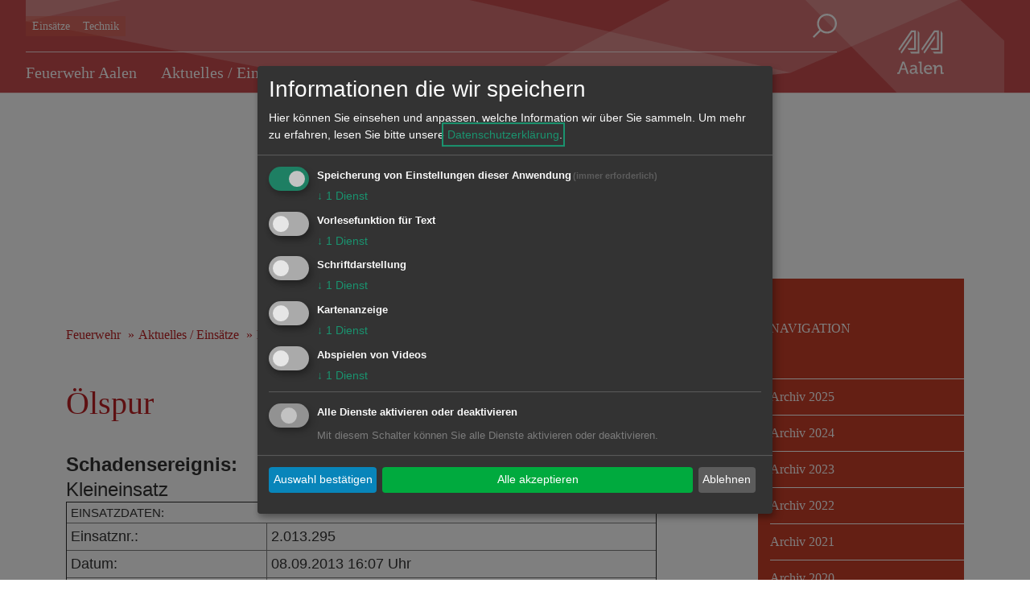

--- FILE ---
content_type: text/html; charset=utf-8
request_url: https://www.feuerwehr-aalen.de/oelspur.31037.243.htm
body_size: 23710
content:
<!DOCTYPE html>
<html lang="de">
<head>
  <title>Ölspur - Feuerwehr Aalen</title>
  <meta charset="utf-8">
  <meta name="viewport" content="width=device-width, initial-scale=1.0">
  <!-- External CSS -->
  <link rel="stylesheet" type="text/css" href="/mandanten/global/c/external.css">
  <!-- Font-Awesome -->
    <link href="/mandanten/global/c/font-awesome.min.css" rel="stylesheet">
  <!-- Custom CSS -->
  <link rel="stylesheet" type="text/css" href="/mandanten/feuerwehr/c/style.css?v=1750842565">
  <!-- jQuery library (served from Google) -->
  <script src="/mandanten/global/js/jquery.min.js"></script>
  <!-- Lazyload -->
  <script src="/mandanten/global/js/picturefill.min.js" async></script>
  <script src="/mandanten/global/js/lazysizes.min.js" async></script>
  <link href="/fm/3/favicon_feuerwehr.png" rel="shortcut icon" type="image/vnd.microsoft.icon" />
  <meta name="author" content="Freiwillige Feuerwehr Aalen" />
  <meta name="copyright" content="Freiwillige Feuerwehr Aalen" />
  <meta name="description" content="n der Kreisstadt Aalen, mit 14 642 ha die achtgrößte Gemeinde des Landes Baden-Württemberg, übernimmt die Feuerwehr Aalen die Aufgaben der Gefahrenabwehr." />
  <script type="application/javascript" src="/mandanten/global/js/klaro/klaro_config.js"></script>
  <script data-config="klaroConfig" type="application/javascript" src="/mandanten/global/js/klaro/klaro.js">
  </script>
  <!-- CSS Hintergrundbild -->
  <style type="text/css">
  .mainimage {
    background-image: url('/fm/175/thumbnails/Feuerwehr.jpg.303715.jpg');
  }
  @media only screen and (max-width: 1140px) {
    .mainimage{
      background-image: url('/fm/175/thumbnails/Feuerwehr.jpg.303716.jpg');
    }
  }
  @media only screen and (max-width: 1024px) {
    .mainimage{
      background-image: url('/fm/175/thumbnails/Feuerwehr.jpg.303717.jpg');
    }
  }  
  @media only screen and (max-width: 480px) {
    .mainimage{
      background-image: url('/fm/175/thumbnails/Feuerwehr.jpg.303717.jpg');
    }
  }
</style>
  <!-- JS für Focus-Trap - TAB Nutzung bei Klaro -->
  <script src="/mandanten/global/js/tabbable@6.2.0_dist_index.umd.js"></script>
  <script src="/mandanten/global/js/focus-trap.umd.js"></script>
</head>
<body data-mandator-id="243">
<nav aria-label="Skip-Links" class="skiplink-nav">
    <a href="#mainnavi" class="sr-only sr-only-focusable hidden-xs hidden-sm">Direkt zur Navigation springen</a> 
    <a href="#maincontent" class="sr-only sr-only-focusable">Direkt zum Inhalt springen</a> 
</nav>
<!-- Hintergrundbild 115273 -->
<div class="mainimage-wrapper">
  <div class="mainimage" style="background-position: 40%  -40%;"></div>
</div>
<!-- Ende Hintergrundbild --><header class="hidden-print">
<!-- Stickynavi -->
  <div class="container-fluid stickynav mainnavi">
    <div class="container nopadding">
      <a href="#"><img class="logo_small onlysticky" src="/mandanten/global/i/logo.svg" alt="Logo" /></a>
    </div>
  </div>
<!-- Ende Stickynavi -->
  <div class="header">
    <div class="container">
      <div class="row">
        <div class="mobile_block xxhidden-md hidden-lg">
          <a href="#" id="mobile_menu">
            <span class="mobile_menu_img">
              <img src="/mandanten/global/i/icon_menue.svg" class="menuebutton" alt="zum Hauptmenu" />
            </span>
            <div class="menulabel">Menu</div>
          </a>
          <a href="#searchform" class="popup-with-form-autocomplete" id="mobile_search">
            <span class="mobile_menu_img">
              <img src="/mandanten/global/i/icon_search.svg" title="Suche" alt="Suche" />
            </span>
            <div class="menulabel">Suche</div>
          </a>
        </div>
        <div class="col-lg-10 xxvisible-md-block visible-lg-block">
          <div class="header-quicklinks-search">
            <div class="visible-md visible-lg">
  <ul>
    <li>
      <a href="https://www.feuerwehr-aalen.de/einsaetze.414.243.htm">Einsätze</a>
    </li>
    <li>
      <a href="#">Technik</a>
    </li>
  </ul>            </div>
            <div class="search-button accessible-navi visible-lg">
              <div class="accessible-buttons">
              </div>
              <a href="#searchform" class="d-none d-xl-inline-block search-button popup-with-form-autocomplete">
                <img class="icon_search" src="/mandanten/global/i/icon_search.svg" title="Suche" alt="Suche" />
              </a>
            </div>
          </div>
<!-- Hauptnavigation -->
<div id="mainnavi" class="mainnavi">
  <nav class="navbar">
    <div class="">
      <ul class="nav navbar-nav">

  <li>
    <a href="https://www.feuerwehr-aalen.de/feuerwehr-aalen.283.243.htm">Feuerwehr Aalen</a>
    <div class="megadropdown_wrapper" tabindex="-1">
      
<ul class="megadropdown firstrow nav navbar-nav">
  <li>
    <a href="https://www.feuerwehr-aalen.de/feuerwehr-aalen-stellt-sich-vor.152768.243.htm">Feuerwehr Aalen Stellt sich vor</a>
    <ul>
  <li>
    <a href="https://www.feuerwehr-aalen.de/feuerwehr-aalen-stellt-sich-vor.33381.243.htm">Feuerwehr Aalen stellt sich vor</a>
  </li>
  <li>
    <a href="https://www.feuerwehr-aalen.de/ueberblick.7182.243.htm">Überblick</a>
  </li>
  <li>
    <a href="https://www.feuerwehr-aalen.de/lage.7175.243.htm">Lage</a>
  </li>
  <li>
    <a href="https://www.feuerwehr-aalen.de/zahlen-daten-fakten.32845.243.htm">Zahlen, Daten & Fakten</a>
  </li>
  <li>
    <a href="https://www.feuerwehr-aalen.de/schutzziele-der-feuerwehr-aalen.32855.243.htm">Schutzziele der Feuerwehr Aalen</a>
  </li>
  <li class="hidden">
    <a href="https://www.feuerwehr-aalen.de/ehrenamt.32872.243.htm">Ehrenamt</a>
  </li>
  <li class="hidden">
    <a href="https://www.feuerwehr-aalen.de/kontakte.33759.243.htm">Kontakte</a>
  </li>
  <li class="hidden">
    <a href="https://www.feuerwehr-aalen.de/satzungen.46145.243.htm">Satzungen</a>
  </li>
  <li class="hidden">
    <a href="https://www.feuerwehr-aalen.de/zentrale-atemschutzwerkstatt.152769.243.htm">Zentrale Atemschutzwerkstatt 	</a>
  </li>
</ul>
<a href="javascript:void(0);" class="show_all" aria-hidden="true" tabindex="-1">&raquo; Alles anzeigen</a>  </li>

  <li>
    <a href="https://www.feuerwehr-aalen.de/abteilung-aalen.403.243.htm">Abteilung Aalen</a>
    <ul>
  <li>
    <a href="https://www.feuerwehr-aalen.de/mithelfen-mitmachen-.32889.243.htm">Mithelfen? Mitmachen!</a>
  </li>
  <li>
    <a href="https://www.feuerwehr-aalen.de/abteilung-aalen.32894.243.htm">Abteilung Aalen</a>
  </li>
  <li>
    <a href="https://www.feuerwehr-aalen.de/personal.32898.243.htm">Personal</a>
  </li>
  <li>
    <a href="https://www.feuerwehr-aalen.de/geschichte.32907.243.htm">Geschichte</a>
  </li>
</ul>
  </li>

  <li>
    <a href="https://www.feuerwehr-aalen.de/abteilung-dewangen.404.243.htm">Abteilung Dewangen</a>
    <ul>
  <li>
    <a href="https://www.feuerwehr-aalen.de/abteilung-dewangen.32941.243.htm">Abteilung Dewangen</a>
  </li>
  <li>
    <a href="https://www.feuerwehr-aalen.de/geschichte.32944.243.htm">Geschichte</a>
  </li>
</ul>
  </li>

  <li>
    <a href="https://www.feuerwehr-aalen.de/abteilung-ebnat-waldhausen.405.243.htm">Abteilung Ebnat / Waldhausen</a>
    <ul>
  <li>
    <a href="https://www.feuerwehr-aalen.de/abteilung-ebnat-waldhausen.33280.243.htm">Abteilung Ebnat / Waldhausen</a>
  </li>
  <li>
    <a href="https://www.feuerwehr-aalen.de/mannschaft.33287.243.htm">Mannschaft</a>
  </li>
  <li>
    <a href="https://www.feuerwehr-aalen.de/geschichte.33316.243.htm">Geschichte</a>
  </li>
  <li>
    <a href="https://www.feuerwehr-aalen.de/technik.33317.243.htm">Technik</a>
  </li>
</ul>
  </li>

  <li>
    <a href="https://www.feuerwehr-aalen.de/abteilung-fachsenfeld.406.243.htm">Abteilung Fachsenfeld</a>
    <ul>
  <li>
    <a href="https://www.feuerwehr-aalen.de/abteilung-fachsenfeld.33321.243.htm">Abteilung Fachsenfeld</a>
  </li>
  <li>
    <a href="https://www.feuerwehr-aalen.de/geschichte.33335.243.htm">Geschichte</a>
  </li>
  <li>
    <a href="https://www.feuerwehr-aalen.de/technik.33338.243.htm">Technik</a>
  </li>
</ul>
  </li>
</ul>

<ul class="megadropdown secondrow nav navbar-nav">
  <li>
    <a href="https://www.feuerwehr-aalen.de/abteilung-unterkochen.407.243.htm">Abteilung Unterkochen</a>
    <ul>
  <li>
    <a href="https://www.feuerwehr-aalen.de/abteilung-unterkochen.33340.243.htm">Abteilung Unterkochen</a>
  </li>
  <li>
    <a href="https://www.feuerwehr-aalen.de/geschichte.33344.243.htm">Geschichte</a>
  </li>
  <li>
    <a href="https://www.feuerwehr-aalen.de/technik.33349.243.htm">Technik</a>
  </li>
</ul>
  </li>

  <li>
    <a href="https://www.feuerwehr-aalen.de/abteilung-wasseralfingen-hofen.408.243.htm">Abteilung Wasseralfingen / Hofen</a>
    <ul>
  <li>
    <a href="https://www.feuerwehr-aalen.de/abteilung-wasseralfingen-hofen.33352.243.htm">Abteilung Wasseralfingen / Hofen</a>
  </li>
  <li>
    <a href="https://www.feuerwehr-aalen.de/geschichte.33367.243.htm">Geschichte</a>
  </li>
</ul>
  </li>
</ul>
    </div>
  </li>

  <li>
    <a href="https://www.feuerwehr-aalen.de/aktuelles-einsaetze.284.243.htm">Aktuelles / Einsätze</a>
    <div class="megadropdown_wrapper" tabindex="-1">
      
<ul class="megadropdown firstrow nav navbar-nav">
  <li>
    <a href="https://www.feuerwehr-aalen.de/kalender.412.243.htm">Kalender</a>
      </li>

  <li>
    <a href="https://www.feuerwehr-aalen.de/aktuelles.413.243.htm">Aktuelles</a>
      </li>

  <li>
    <a href="https://www.feuerwehr-aalen.de/einsaetze.414.243.htm">Einsätze</a>
      </li>

  <li>
    <a href="https://www.feuerwehr-aalen.de/videos.43766.243.htm">Videos</a>
      </li>

  <li>
    <a href="https://www.feuerwehr-aalen.de/aktuelles-archiv.39942.243.htm">Aktuelles Archiv</a>
    <ul>
  <li>
    <a href="https://www.feuerwehr-aalen.de/archiv-2025.243152.243.htm">Archiv 2025</a>
  </li>
  <li>
    <a href="https://www.feuerwehr-aalen.de/archiv-2024.243151.243.htm">Archiv 2024</a>
  </li>
  <li>
    <a href="https://www.feuerwehr-aalen.de/archiv-2023.207348.243.htm">Archiv 2023</a>
  </li>
  <li>
    <a href="https://www.feuerwehr-aalen.de/archiv-2022.193048.243.htm">Archiv 2022</a>
  </li>
  <li>
    <a href="https://www.feuerwehr-aalen.de/archiv-2021.173698.243.htm">Archiv 2021</a>
  </li>
  <li class="hidden">
    <a href="https://www.feuerwehr-aalen.de/archiv-2020.162589.243.htm">Archiv 2020</a>
  </li>
  <li class="hidden">
    <a href="https://www.feuerwehr-aalen.de/archiv-2019.153225.243.htm">Archiv 2019</a>
  </li>
  <li class="hidden">
    <a href="https://www.feuerwehr-aalen.de/archiv-2018.123834.243.htm">Archiv 2018</a>
  </li>
  <li class="hidden">
    <a href="https://www.feuerwehr-aalen.de/archiv-2017.94993.243.htm">Archiv 2017</a>
  </li>
  <li class="hidden">
    <a href="https://www.feuerwehr-aalen.de/archiv-2016.80733.243.htm">Archiv 2016</a>
  </li>
  <li class="hidden">
    <a href="https://www.feuerwehr-aalen.de/archiv-2015.77201.243.htm">Archiv 2015</a>
  </li>
  <li class="hidden">
    <a href="https://www.feuerwehr-aalen.de/archiv-2014.50639.243.htm">Archiv 2014</a>
  </li>
  <li class="hidden">
    <a href="https://www.feuerwehr-aalen.de/archiv-2013.39944.243.htm">Archiv 2013</a>
  </li>
  <li class="hidden">
    <a href="https://www.feuerwehr-aalen.de/archiv-2012.39945.243.htm">Archiv 2012</a>
  </li>
  <li class="hidden">
    <a href="https://www.feuerwehr-aalen.de/archiv-2011.39946.243.htm">Archiv 2011</a>
  </li>
  <li class="hidden">
    <a href="https://www.feuerwehr-aalen.de/archiv-2010.39947.243.htm">Archiv 2010</a>
  </li>
  <li class="hidden">
    <a href="https://www.feuerwehr-aalen.de/archiv-2009.39948.243.htm">Archiv 2009</a>
  </li>
  <li class="hidden">
    <a href="https://www.feuerwehr-aalen.de/archiv-2008.39949.243.htm">Archiv 2008</a>
  </li>
  <li class="hidden">
    <a href="https://www.feuerwehr-aalen.de/archiv-2007.39950.243.htm">Archiv 2007</a>
  </li>
  <li class="hidden">
    <a href="https://www.feuerwehr-aalen.de/archiv-2006.39951.243.htm">Archiv 2006</a>
  </li>
  <li class="hidden">
    <a href="https://www.feuerwehr-aalen.de/archiv-2005-und-aelter.39952.243.htm">Archiv 2005 und älter</a>
  </li>
</ul>
<a href="javascript:void(0);" class="show_all" aria-hidden="true" tabindex="-1">&raquo; Alles anzeigen</a>  </li>
</ul>

<ul class="megadropdown secondrow nav navbar-nav">
  <li>
    <a href="https://www.feuerwehr-aalen.de/einsaetze-archiv.39943.243.htm">Einsätze Archiv</a>
    <ul>
  <li>
    <a href="https://www.feuerwehr-aalen.de/archiv-2025.243150.243.htm">Archiv 2025</a>
  </li>
  <li>
    <a href="https://www.feuerwehr-aalen.de/archiv-2024.243149.243.htm">Archiv 2024</a>
  </li>
  <li>
    <a href="https://www.feuerwehr-aalen.de/archiv-2023.207201.243.htm">Archiv 2023</a>
  </li>
  <li>
    <a href="https://www.feuerwehr-aalen.de/archiv-2022.193047.243.htm">Archiv 2022</a>
  </li>
  <li>
    <a href="https://www.feuerwehr-aalen.de/archiv-2021.174081.243.htm">Archiv 2021</a>
  </li>
  <li class="hidden">
    <a href="https://www.feuerwehr-aalen.de/archiv-2020.168248.243.htm">Archiv 2020</a>
  </li>
  <li class="hidden">
    <a href="https://www.feuerwehr-aalen.de/archiv-2019.153226.243.htm">Archiv 2019</a>
  </li>
  <li class="hidden">
    <a href="https://www.feuerwehr-aalen.de/archiv-2018.118276.243.htm">Archiv 2018</a>
  </li>
  <li class="hidden">
    <a href="https://www.feuerwehr-aalen.de/archiv-2017.94994.243.htm">Archiv 2017</a>
  </li>
  <li class="hidden">
    <a href="https://www.feuerwehr-aalen.de/archiv-2016.80734.243.htm">Archiv 2016</a>
  </li>
  <li class="hidden">
    <a href="https://www.feuerwehr-aalen.de/archiv-2015.64931.243.htm">Archiv 2015</a>
  </li>
  <li class="hidden">
    <a href="https://www.feuerwehr-aalen.de/archiv-2014.50640.243.htm">Archiv 2014</a>
  </li>
  <li class="hidden">
    <a href="https://www.feuerwehr-aalen.de/archiv-2013.40086.243.htm">Archiv 2013</a>
  </li>
  <li class="hidden">
    <a href="https://www.feuerwehr-aalen.de/archiv-2012.40087.243.htm">Archiv 2012</a>
  </li>
  <li class="hidden">
    <a href="https://www.feuerwehr-aalen.de/archiv-2011.40088.243.htm">Archiv 2011</a>
  </li>
  <li class="hidden">
    <a href="https://www.feuerwehr-aalen.de/archiv-2010.40089.243.htm">Archiv 2010</a>
  </li>
  <li class="hidden">
    <a href="https://www.feuerwehr-aalen.de/archiv-2009.40091.243.htm">Archiv 2009</a>
  </li>
  <li class="hidden">
    <a href="https://www.feuerwehr-aalen.de/archiv-2008.45640.243.htm">Archiv 2008</a>
  </li>
  <li class="hidden">
    <a href="https://www.feuerwehr-aalen.de/archiv-2007.45641.243.htm">Archiv 2007</a>
  </li>
  <li class="hidden">
    <a href="https://www.feuerwehr-aalen.de/archiv-2006.45642.243.htm">Archiv 2006</a>
  </li>
  <li class="hidden">
    <a href="https://www.feuerwehr-aalen.de/archiv-2005-und-aelter.45643.243.htm">Archiv 2005 und älter</a>
  </li>
</ul>
<a href="javascript:void(0);" class="show_all" aria-hidden="true" tabindex="-1">&raquo; Alles anzeigen</a>  </li>
</ul>
    </div>
  </li>

  <li>
    <a href="https://www.feuerwehr-aalen.de/technik.285.243.htm">Technik</a>
    <div class="megadropdown_wrapper" tabindex="-1">
      
<ul class="megadropdown firstrow nav navbar-nav">
  <li>
    <a href="https://www.feuerwehr-aalen.de/-1-abteilung-aalen.151839.243.htm">(1) Abteilung Aalen</a>
    <ul>
  <li>
    <a href="https://www.feuerwehr-aalen.de/abc-erkunder.34269.243.htm">ABC-Erkunder</a>
  </li>
  <li>
    <a href="https://www.feuerwehr-aalen.de/drehleiter-dla-k-23-12.192055.243.htm">Drehleiter DLA(K) 23-12</a>
  </li>
  <li>
    <a href="https://www.feuerwehr-aalen.de/einsatzleitwagen-elw1.89498.243.htm">Einsatzleitwagen ELW1</a>
  </li>
  <li>
    <a href="https://www.feuerwehr-aalen.de/feuerwehranhaenger-notstrom.94619.243.htm">Feuerwehranhänger Notstrom</a>
  </li>
  <li>
    <a href="https://www.feuerwehr-aalen.de/feuerwehranhaenger-transport.59381.243.htm">Feuerwehranhänger Transport</a>
  </li>
  <li class="hidden">
    <a href="https://www.feuerwehr-aalen.de/gw-atemschutz.56480.243.htm">GW-Atemschutz</a>
  </li>
  <li class="hidden">
    <a href="https://www.feuerwehr-aalen.de/gw-transport.80998.243.htm">GW-Transport</a>
  </li>
  <li class="hidden">
    <a href="https://www.feuerwehr-aalen.de/gw-dekonp.34276.243.htm">GW-DekonP</a>
  </li>
  <li class="hidden">
    <a href="https://www.feuerwehr-aalen.de/loeschgruppenfahrzeug-hlf-10.90811.243.htm">Löschgruppenfahrzeug HLF 10</a>
  </li>
  <li class="hidden">
    <a href="https://www.feuerwehr-aalen.de/kommandowagen-kdow-ii.56693.243.htm">Kommandowagen KdoW II</a>
  </li>
  <li class="hidden">
    <a href="https://www.feuerwehr-aalen.de/kommandowagen-kdow-i.229961.243.htm">Kommandowagen KdoW I</a>
  </li>
  <li class="hidden">
    <a href="https://www.feuerwehr-aalen.de/loeschgruppenfahrzeug-lf-20.152284.243.htm">Löschgruppenfahrzeug LF 20</a>
  </li>
  <li class="hidden">
    <a href="https://www.feuerwehr-aalen.de/loeschgruppenfahrzeug-lf-kats.33961.243.htm">Löschgruppenfahrzeug LF-KatS</a>
  </li>
  <li class="hidden">
    <a href="https://www.feuerwehr-aalen.de/mannschaftstransportwagen-mtw-i.63290.243.htm">Mannschaftstransportwagen MTW I</a>
  </li>
  <li class="hidden">
    <a href="https://www.feuerwehr-aalen.de/mannschaftstransportwagen-mtw-ii.152627.243.htm">Mannschaftstransportwagen MTW II</a>
  </li>
  <li class="hidden">
    <a href="https://www.feuerwehr-aalen.de/oelspurfahrzeug-oewsf.34120.243.htm">Ölspurfahrzeug ÖWSF</a>
  </li>
  <li class="hidden">
    <a href="https://www.feuerwehr-aalen.de/ruestwagen-rw.34109.243.htm">Rüstwagen RW</a>
  </li>
  <li class="hidden">
    <a href="https://www.feuerwehr-aalen.de/tankloeschfahrzeug-tlf-24-48.34066.243.htm">Tanklöschfahrzeug TLF 24/48</a>
  </li>
  <li class="hidden">
    <a href="https://www.feuerwehr-aalen.de/vorausruestwagen-vrw.34106.243.htm">Vorausrüstwagen VRW</a>
  </li>
  <li class="hidden">
    <a href="https://www.feuerwehr-aalen.de/traktor.81001.243.htm">Traktor</a>
  </li>
</ul>
<a href="javascript:void(0);" class="show_all" aria-hidden="true" tabindex="-1">&raquo; Alles anzeigen</a>  </li>

  <li>
    <a href="https://www.feuerwehr-aalen.de/-2-abteilung-dewangen.152285.243.htm">(2) Abteilung Dewangen</a>
    <ul>
  <li>
    <a href="https://www.feuerwehr-aalen.de/loeschgruppenfahrzeug-lf-20-kats.236785.243.htm">Löschgruppenfahrzeug LF 20-KatS</a>
  </li>
  <li>
    <a href="https://www.feuerwehr-aalen.de/mannschaftstransportwagen-mtw.152493.243.htm">Mannschaftstransportwagen MTW</a>
  </li>
  <li>
    <a href="https://www.feuerwehr-aalen.de/feuerwehranhaenger-einsatzleitung.152291.243.htm">Feuerwehranhänger Einsatzleitung</a>
  </li>
</ul>
  </li>

  <li>
    <a href="https://www.feuerwehr-aalen.de/-3-abteilung-ebnat-waldhausen.152286.243.htm">(3) Abteilung Ebnat/Waldhausen</a>
    <ul>
  <li>
    <a href="https://www.feuerwehr-aalen.de/loeschgruppenfahrzeug-hlf-10.152290.243.htm">Löschgruppenfahrzeug HLF 10</a>
  </li>
  <li>
    <a href="https://www.feuerwehr-aalen.de/loeschgruppenfahrzeug-lf-20-kats.62373.243.htm">Löschgruppenfahrzeug LF 20-KatS</a>
  </li>
  <li>
    <a href="https://www.feuerwehr-aalen.de/mannschaftstransportwagen-mtw.152504.243.htm">Mannschaftstransportwagen MTW</a>
  </li>
  <li>
    <a href="https://www.feuerwehr-aalen.de/feuerwehranhaenger-verkehrsabsicherung.94617.243.htm">Feuerwehranhänger Verkehrsabsicherung</a>
  </li>
</ul>
  </li>

  <li>
    <a href="https://www.feuerwehr-aalen.de/-4-abteilung-unterkochen.152287.243.htm">(4) Abteilung Unterkochen</a>
    <ul>
  <li>
    <a href="https://www.feuerwehr-aalen.de/loeschgruppenfahrzeug-hlf-10.92669.243.htm">Löschgruppenfahrzeug HLF 10</a>
  </li>
  <li>
    <a href="https://www.feuerwehr-aalen.de/loeschgruppenfahrzeug-lf-16-12.99315.243.htm">Löschgruppenfahrzeug LF 16/12</a>
  </li>
  <li>
    <a href="https://www.feuerwehr-aalen.de/geraetewagen-logistik-gw-l.34236.243.htm">Gerätewagen Logistik GW-L</a>
  </li>
  <li>
    <a href="https://www.feuerwehr-aalen.de/mannschaftstransportwagen-mtw.152505.243.htm">Mannschaftstransportwagen MTW</a>
  </li>
  <li>
    <a href="https://www.feuerwehr-aalen.de/feuerwehranhaenger-oelsanimat.34291.243.htm">Feuerwehranhänger Ölsanimat</a>
  </li>
  <li class="hidden">
    <a href="https://www.feuerwehr-aalen.de/fwa-brandschutzerziehung.240570.243.htm">FwA Brandschutzerziehung</a>
  </li>
  <li class="hidden">
    <a href="https://www.feuerwehr-aalen.de/fwa-transport.240557.243.htm">FwA Transport</a>
  </li>
</ul>
<a href="javascript:void(0);" class="show_all" aria-hidden="true" tabindex="-1">&raquo; Alles anzeigen</a>  </li>

  <li>
    <a href="https://www.feuerwehr-aalen.de/-5-abteilung-wasseralfingen-hofen.152288.243.htm">(5) Abteilung Wasseralfingen/Hofen</a>
    <ul>
  <li>
    <a href="https://www.feuerwehr-aalen.de/loeschgruppenfahrzeug-lf-20-kats.152507.243.htm">Löschgruppenfahrzeug LF 20-KatS</a>
  </li>
  <li>
    <a href="https://www.feuerwehr-aalen.de/loeschgruppenfahrzeug-hlf-10.92674.243.htm">Löschgruppenfahrzeug HLF 10</a>
  </li>
  <li>
    <a href="https://www.feuerwehr-aalen.de/mannschaftstransportwagen-mtw.152506.243.htm">Mannschaftstransportwagen MTW</a>
  </li>
  <li>
    <a href="https://www.feuerwehr-aalen.de/drehleiter-dla-k-23-12.34084.243.htm">Drehleiter DLA(K) 23-12</a>
  </li>
</ul>
  </li>
</ul>

<ul class="megadropdown secondrow nav navbar-nav">
  <li>
    <a href="https://www.feuerwehr-aalen.de/-6-abteilung-fachsenfeld.152289.243.htm">(6) Abteilung Fachsenfeld</a>
    <ul>
  <li>
    <a href="https://www.feuerwehr-aalen.de/loeschgruppenfahrzeug-lf-8-6.34023.243.htm">Löschgruppenfahrzeug LF 8/6</a>
  </li>
  <li>
    <a href="https://www.feuerwehr-aalen.de/gw-transport.61999.243.htm">GW-Transport</a>
  </li>
  <li>
    <a href="https://www.feuerwehr-aalen.de/feuerwehranhaenger-dekontamination.34288.243.htm">Feuerwehranhänger Dekontamination</a>
  </li>
</ul>
  </li>

  <li>
    <a href="https://www.feuerwehr-aalen.de/historische-fahrzeuge.34308.243.htm">Historische Fahrzeuge</a>
      </li>

  <li>
    <a href="https://www.feuerwehr-aalen.de/ausgemusterte-fahrzeuge.430.243.htm">Ausgemusterte Fahrzeuge</a>
    <ul>
  <li>
    <a href="https://www.feuerwehr-aalen.de/dlk-23-12-5-a-d-.34090.243.htm">DLK 23-12 (5) (a.D.)</a>
  </li>
  <li>
    <a href="https://www.feuerwehr-aalen.de/abc-erkkw-i-ii-1-a-d-.34389.243.htm">ABC-ErkkW I/II (1) (a.D.)</a>
  </li>
  <li>
    <a href="https://www.feuerwehr-aalen.de/dmf-1-a-d-.34283.243.htm">DMF (1) (a.D.)</a>
  </li>
  <li>
    <a href="https://www.feuerwehr-aalen.de/elw-tel-1-a-d-.34332.243.htm">ELW TEL (1) (a.D.)</a>
  </li>
  <li>
    <a href="https://www.feuerwehr-aalen.de/elw-1-1-2016-a-d-.34246.243.htm">ELW 1 (1) (2016 a.D.)</a>
  </li>
  <li class="hidden">
    <a href="https://www.feuerwehr-aalen.de/elw-1-1-2003-a-d-.34329.243.htm">ELW 1 (1) (2003 a.D.)</a>
  </li>
  <li class="hidden">
    <a href="https://www.feuerwehr-aalen.de/fwa-wettkampf-1-a-d-.34290.243.htm">FwA Wettkampf (1) (a.D.)</a>
  </li>
  <li class="hidden">
    <a href="https://www.feuerwehr-aalen.de/gw-atem-strahlenschutz-1-a-d-.83145.243.htm">GW Atem-/Strahlenschutz (1) (a.D.)</a>
  </li>
  <li class="hidden">
    <a href="https://www.feuerwehr-aalen.de/gw-transport-1-a-d-.34233.243.htm">GW Transport (1) (a.D.)</a>
  </li>
  <li class="hidden">
    <a href="https://www.feuerwehr-aalen.de/kdow-1-2012-a-d-.34321.243.htm">KdoW (1) (2012 a.D.)</a>
  </li>
  <li class="hidden">
    <a href="https://www.feuerwehr-aalen.de/kdow-1-2014-a-d-.34244.243.htm">KdoW (1) (2014 a.D.)</a>
  </li>
  <li class="hidden">
    <a href="https://www.feuerwehr-aalen.de/lf-16-ts-1-a-d-.99313.243.htm">LF 16-TS (1) (a.D.)</a>
  </li>
  <li class="hidden">
    <a href="https://www.feuerwehr-aalen.de/lf-16-12-1-a-d-.33950.243.htm">LF 16/12 (1) (a.D.)</a>
  </li>
  <li class="hidden">
    <a href="https://www.feuerwehr-aalen.de/lf-16-12-4-a-d-.33977.243.htm">LF 16/12 (4) (a.D.)</a>
  </li>
  <li class="hidden">
    <a href="https://www.feuerwehr-aalen.de/lf-8-4-a-d-.34430.243.htm">LF 8 (4) (a.D.)</a>
  </li>
  <li class="hidden">
    <a href="https://www.feuerwehr-aalen.de/lf-8-6-a-d-.34481.243.htm">LF 8 (6) (a.D.)</a>
  </li>
  <li class="hidden">
    <a href="https://www.feuerwehr-aalen.de/lf-8-6-1-a-d-.33956.243.htm">LF 8/6 (1) (a.D.)</a>
  </li>
  <li class="hidden">
    <a href="https://www.feuerwehr-aalen.de/lf-8-6-3-a-d-.33964.243.htm">LF 8/6 (3) (a.D.)</a>
  </li>
  <li class="hidden">
    <a href="https://www.feuerwehr-aalen.de/lf-8-6-5-a-d-.34477.243.htm">LF 8/6 (5) (a.D.)</a>
  </li>
  <li class="hidden">
    <a href="https://www.feuerwehr-aalen.de/mtw-2-a-d-.34255.243.htm">MTW  (2) (a.D.)</a>
  </li>
  <li class="hidden">
    <a href="https://www.feuerwehr-aalen.de/mtw-1-2014-a-d-.34249.243.htm">MTW (1) (2014 a.D.)</a>
  </li>
  <li class="hidden">
    <a href="https://www.feuerwehr-aalen.de/mtw-3-a-d-.34258.243.htm">MTW (3) (a.D.)</a>
  </li>
  <li class="hidden">
    <a href="https://www.feuerwehr-aalen.de/mtw-4-a-d-.34261.243.htm">MTW (4) (a.D.)</a>
  </li>
  <li class="hidden">
    <a href="https://www.feuerwehr-aalen.de/mtw-5-a-d-.34264.243.htm">MTW (5) (a.D.)</a>
  </li>
  <li class="hidden">
    <a href="https://www.feuerwehr-aalen.de/mtw-1-2019-a-d-.34252.243.htm">MTW (1) (2019 a.D.)</a>
  </li>
  <li class="hidden">
    <a href="https://www.feuerwehr-aalen.de/tlf-16-25-1-a-d-.99310.243.htm">TLF 16/25 (1) (a.D.)</a>
  </li>
  <li class="hidden">
    <a href="https://www.feuerwehr-aalen.de/oewsf-1-a-d-.34371.243.htm">ÖWSF (1) (a.D)</a>
  </li>
  <li class="hidden">
    <a href="https://www.feuerwehr-aalen.de/rw2-1-a-d-.34359.243.htm">RW2 (1) (a.D.) </a>
  </li>
  <li class="hidden">
    <a href="https://www.feuerwehr-aalen.de/sw-2000-1-a-d-.34385.243.htm">SW 2000 (1) (a.D.)</a>
  </li>
  <li class="hidden">
    <a href="https://www.feuerwehr-aalen.de/tlf-16-25-3-a-d-.34073.243.htm">TLF 16/25 (3) (a.D.)</a>
  </li>
  <li class="hidden">
    <a href="https://www.feuerwehr-aalen.de/tlf-24-50-1-a-d-.34412.243.htm">TLF 24/50 (1) (a.D.)</a>
  </li>
  <li class="hidden">
    <a href="https://www.feuerwehr-aalen.de/tsf-6-a-d-.34056.243.htm">TSF (6) (a.D.)</a>
  </li>
  <li class="hidden">
    <a href="https://www.feuerwehr-aalen.de/trolf-1-a-d-.34400.243.htm">TroLF (1) (a.D.)</a>
  </li>
  <li class="hidden">
    <a href="https://www.feuerwehr-aalen.de/unimog-1-a-d-.34113.243.htm">Unimog (1) (a.D.)</a>
  </li>
  <li class="hidden">
    <a href="https://www.feuerwehr-aalen.de/vrw-1-a-d-.34335.243.htm">VRW (1) (a.D.)</a>
  </li>
</ul>
<a href="javascript:void(0);" class="show_all" aria-hidden="true" tabindex="-1">&raquo; Alles anzeigen</a>  </li>

  <li>
    <a href="https://www.feuerwehr-aalen.de/ausruestungsgegenstaende.152478.243.htm">Ausrüstungsgegenstände</a>
    <ul>
  <li>
    <a href="https://www.feuerwehr-aalen.de/draeger-cms.34292.243.htm">Dräger CMS</a>
  </li>
  <li>
    <a href="https://www.feuerwehr-aalen.de/funkmelde-empfaenger.34306.243.htm">Funkmelde-Empfänger</a>
  </li>
  <li>
    <a href="https://www.feuerwehr-aalen.de/schutzausruestung.34305.243.htm">Schutzausrüstung</a>
  </li>
  <li>
    <a href="https://www.feuerwehr-aalen.de/tueroeffnungsgruppe.153418.243.htm">Türöffnungsgruppe</a>
  </li>
</ul>
  </li>
</ul>
    </div>
  </li>

  <li>
    <a href="https://www.feuerwehr-aalen.de/jugend.286.243.htm">Jugend</a>
    <div class="megadropdown_wrapper" tabindex="-1">
      
<ul class="megadropdown firstrow nav navbar-nav">
  <li>
    <a href="https://www.feuerwehr-aalen.de/jugend.50708.243.htm">Jugend</a>
      </li>

  <li>
    <a href="https://www.feuerwehr-aalen.de/jf-aalen.34517.243.htm">JF Aalen</a>
      </li>

  <li>
    <a href="https://www.feuerwehr-aalen.de/jugend-dewangen.231624.243.htm">Jugend Dewangen</a>
    <ul>
  <li>
    <a href="https://www.feuerwehr-aalen.de/jf-dewangen.34526.243.htm">JF Dewangen</a>
  </li>
</ul>
  </li>

  <li>
    <a href="https://www.feuerwehr-aalen.de/jf-ebnat-waldhausen.34538.243.htm">JF Ebnat / Waldhausen</a>
      </li>

  <li>
    <a href="https://www.feuerwehr-aalen.de/jugend-fachsenfeld.231629.243.htm">Jugend Fachsenfeld</a>
    <ul>
  <li>
    <a href="https://www.feuerwehr-aalen.de/jf-fachsenfeld.34544.243.htm">JF Fachsenfeld</a>
  </li>
</ul>
  </li>
</ul>

<ul class="megadropdown secondrow nav navbar-nav">
  <li>
    <a href="https://www.feuerwehr-aalen.de/jf-unterkochen.34550.243.htm">JF Unterkochen</a>
      </li>

  <li>
    <a href="https://www.feuerwehr-aalen.de/jf-wasseralfingen-hofen.34552.243.htm">JF Wasseralfingen / Hofen</a>
      </li>
</ul>
    </div>
  </li>

  <li>
    <a href="https://www.feuerwehr-aalen.de/spielmannszug.288.243.htm">Spielmannszug</a>
    <div class="megadropdown_wrapper" tabindex="-1">
      
<ul class="megadropdown firstrow nav navbar-nav">
  <li>
    <a href="https://www.feuerwehr-aalen.de/spielmannszug-aalen.39917.243.htm">Spielmannszug Aalen</a>
      </li>

  <li>
    <a href="https://www.feuerwehr-aalen.de/wir-ueber-uns.445.243.htm">Wir über uns</a>
    <ul>
  <li>
    <a href="https://www.feuerwehr-aalen.de/was-ist-der-spielmannszug-.39461.243.htm">Was ist der Spielmannszug?</a>
  </li>
  <li>
    <a href="https://www.feuerwehr-aalen.de/musikalische-leitung-stabfuehrer.39466.243.htm">Musikalische Leitung - Stabführer</a>
  </li>
  <li>
    <a href="https://www.feuerwehr-aalen.de/jugendleitung.39468.243.htm">Jugendleitung</a>
  </li>
  <li>
    <a href="https://www.feuerwehr-aalen.de/unsere-instrumente.39499.243.htm">Unsere Instrumente</a>
  </li>
  <li>
    <a href="https://www.feuerwehr-aalen.de/der-schellenbaum.39511.243.htm">Der Schellenbaum</a>
  </li>
  <li class="hidden">
    <a href="https://www.feuerwehr-aalen.de/unsere-raeumlichkeiten.39514.243.htm">Unsere Räumlichkeiten</a>
  </li>
  <li class="hidden">
    <a href="https://www.feuerwehr-aalen.de/nachwuchs-gesucht-.39519.243.htm">Nachwuchs gesucht !</a>
  </li>
  <li class="hidden">
    <a href="https://www.feuerwehr-aalen.de/zum-gedenken-an-stefanie-fiebiger.94745.243.htm">Zum Gedenken an Stefanie Fiebiger</a>
  </li>
</ul>
<a href="javascript:void(0);" class="show_all" aria-hidden="true" tabindex="-1">&raquo; Alles anzeigen</a>  </li>

  <li>
    <a href="https://www.feuerwehr-aalen.de/chronik.446.243.htm">Chronik</a>
    <ul>
  <li>
    <a href="https://www.feuerwehr-aalen.de/chronik-des-spielmannszugs-der-feuerwehr-aalen.39535.243.htm">Chronik des Spielmannszugs der Feuerwehr Aalen</a>
  </li>
  <li>
    <a href="https://www.feuerwehr-aalen.de/die-anfaenge-bis-1966.39541.243.htm">Die Anfänge bis 1966</a>
  </li>
  <li>
    <a href="https://www.feuerwehr-aalen.de/die-jahre-1966-bis-1991.39545.243.htm">Die Jahre 1966 bis 1991</a>
  </li>
  <li>
    <a href="https://www.feuerwehr-aalen.de/die-jahre-1991-bis-2008.39548.243.htm">Die Jahre 1991 bis 2008</a>
  </li>
  <li>
    <a href="https://www.feuerwehr-aalen.de/das-jahr-2002-50-jahre-spielmannszug-aalen.39561.243.htm">Das Jahr 2002 - 50 Jahre Spielmannszug Aalen</a>
  </li>
  <li class="hidden">
    <a href="https://www.feuerwehr-aalen.de/das-jahr-2005-150-jahre-feuerwehr-aalen.39572.243.htm">Das Jahr 2005 - 150 Jahre Feuerwehr Aalen</a>
  </li>
  <li class="hidden">
    <a href="https://www.feuerwehr-aalen.de/die-jahre-ab-2009-….39579.243.htm">Die Jahre ab 2009 …</a>
  </li>
</ul>
<a href="javascript:void(0);" class="show_all" aria-hidden="true" tabindex="-1">&raquo; Alles anzeigen</a>  </li>

  <li>
    <a href="https://www.feuerwehr-aalen.de/auftritte.447.243.htm">Auftritte</a>
    <ul>
  <li>
    <a href="https://www.feuerwehr-aalen.de/30-jahre-spritzenhausplatz.39583.243.htm">30 Jahre Spritzenhausplatz</a>
  </li>
  <li>
    <a href="https://www.feuerwehr-aalen.de/10-landeswertungsspielen-in-stuttgart-29-juni-2013.39586.243.htm">10. Landeswertungsspielen in Stuttgart - 29. Juni 2013</a>
  </li>
  <li>
    <a href="https://www.feuerwehr-aalen.de/125-jahre-feuerwehr-ulm-lehr.39592.243.htm">125 Jahre Feuerwehr Ulm-Lehr</a>
  </li>
  <li>
    <a href="https://www.feuerwehr-aalen.de/50-jahre-spielmannszug-giengen-brenz.39595.243.htm">50 Jahre Spielmannszug Giengen/Brenz</a>
  </li>
  <li>
    <a href="https://www.feuerwehr-aalen.de/60-jahre-spielmannszug-aalen-sternmarsch-auf-dem-spritzenhausplatz.39599.243.htm">60 Jahre Spielmannszug Aalen - Sternmarsch auf dem Spritzenhausplatz</a>
  </li>
  <li class="hidden">
    <a href="https://www.feuerwehr-aalen.de/auftritte-2016.94757.243.htm">Auftritte 2016</a>
  </li>
  <li class="hidden">
    <a href="https://www.feuerwehr-aalen.de/auftritte-2017.102433.243.htm">Auftritte 2017</a>
  </li>
  <li class="hidden">
    <a href="https://www.feuerwehr-aalen.de/auftritte-2018.110690.243.htm">Auftritte 2018</a>
  </li>
  <li class="hidden">
    <a href="https://www.feuerwehr-aalen.de/auftritte-2022.187863.243.htm">Auftritte 2022</a>
  </li>
  <li class="hidden">
    <a href="https://www.feuerwehr-aalen.de/50-jahre-partnerschaft-der-feuerwehrverbaende-ostalbkreis-und-dem-departement-haute-marne.199217.243.htm">50 Jahre Partnerschaft der Feuerwehrverbände Ostalbkreis und dem Departement Haute Marne</a>
  </li>
  <li class="hidden">
    <a href="https://www.feuerwehr-aalen.de/fasnacht-2017.62507.243.htm">Fasnacht 2017</a>
  </li>
  <li class="hidden">
    <a href="https://www.feuerwehr-aalen.de/kreisfeuerwehrtag-2015-rainau.73877.243.htm">Kreisfeuerwehrtag 2015 Rainau</a>
  </li>
</ul>
<a href="javascript:void(0);" class="show_all" aria-hidden="true" tabindex="-1">&raquo; Alles anzeigen</a>  </li>

  <li>
    <a href="https://www.feuerwehr-aalen.de/kameradschaft.448.243.htm">Kameradschaft</a>
    <ul>
  <li>
    <a href="https://www.feuerwehr-aalen.de/ausflug-der-jugendgruppe-2013.39737.243.htm">Ausflug der Jugendgruppe 2013</a>
  </li>
  <li>
    <a href="https://www.feuerwehr-aalen.de/ausflug-des-spielmannszugs-2010.39741.243.htm">Ausflug des Spielmannszugs 2010 </a>
  </li>
  <li>
    <a href="https://www.feuerwehr-aalen.de/ausflug-2017-bayrisch-schwaben.110672.243.htm">Ausflug 2017 - Bayrisch Schwaben</a>
  </li>
  <li>
    <a href="https://www.feuerwehr-aalen.de/ausflug-des-spielmannszugs-2015.73882.243.htm">Ausflug des Spielmannszugs 2015</a>
  </li>
</ul>
  </li>
</ul>

<ul class="megadropdown secondrow nav navbar-nav">
  <li>
    <a href="https://www.feuerwehr-aalen.de/uebungsplan.449.243.htm">Übungsplan</a>
    <ul>
  <li>
    <a href="https://www.feuerwehr-aalen.de/proben-und-auftritte.39745.243.htm">Proben und Auftritte</a>
  </li>
  <li>
    <a href="https://www.feuerwehr-aalen.de/termine-im-laendle.39747.243.htm">Termine im Ländle</a>
  </li>
</ul>
  </li>

  <li>
    <a href="https://www.feuerwehr-aalen.de/bildergalerien.450.243.htm">Bildergalerien</a>
    <ul>
  <li>
    <a href="https://www.feuerwehr-aalen.de/ausflug-des-spielmannszuges-2015.73894.243.htm">Ausflug des Spielmannszuges 2015</a>
  </li>
</ul>
  </li>

  <li>
    <a href="https://www.feuerwehr-aalen.de/repertoire.39748.243.htm">Repertoire</a>
      </li>

  <li>
    <a href="https://www.feuerwehr-aalen.de/ausbildung.452.243.htm">Ausbildung</a>
    <ul>
  <li>
    <a href="https://www.feuerwehr-aalen.de/ausbildung.39752.243.htm">Ausbildung</a>
  </li>
  <li>
    <a href="https://www.feuerwehr-aalen.de/was-tut-sich-auf-kreisebene-.35371.243.htm">Was tut sich auf Kreisebene?</a>
  </li>
  <li>
    <a href="https://www.feuerwehr-aalen.de/d-lehrgaenge-im-jahr-2009.39754.243.htm">D-Lehrgänge im Jahr 2009</a>
  </li>
  <li>
    <a href="https://www.feuerwehr-aalen.de/osterlehrgang-2009-in-bruchsal.39759.243.htm">Osterlehrgang 2009 in Bruchsal</a>
  </li>
  <li>
    <a href="https://www.feuerwehr-aalen.de/osterlehrgang-2014-in-bruchsal.52584.243.htm">Osterlehrgang 2014 in Bruchsal</a>
  </li>
</ul>
  </li>
</ul>
    </div>
  </li>

  <li>
    <a href="https://www.feuerwehr-aalen.de/ausbildung.289.243.htm">Ausbildung</a>
    <div class="megadropdown_wrapper" tabindex="-1">
      
<ul class="megadropdown firstrow nav navbar-nav">
  <li>
    <a href="https://www.feuerwehr-aalen.de/brand-uebungsanlage.454.243.htm">Brand-Übungsanlage</a>
    <ul>
  <li>
    <a href="https://www.feuerwehr-aalen.de/schulungsablauf-in-der-brand-uebungsanlage.162510.243.htm">Schulungsablauf in der Brand-Übungsanlage</a>
  </li>
  <li>
    <a href="https://www.feuerwehr-aalen.de/vorteile.53676.243.htm">Vorteile</a>
  </li>
  <li>
    <a href="https://www.feuerwehr-aalen.de/anmeldung-brand-uebungsanlage.162511.243.htm">Anmeldung Brand-Übungsanlage</a>
  </li>
  <li>
    <a href="https://www.feuerwehr-aalen.de/bau-der-neuen-branduebungsanlage.152693.243.htm">Bau der neuen Brandübungsanlage</a>
  </li>
</ul>
  </li>

  <li>
    <a href="https://www.feuerwehr-aalen.de/atemschutz-uebungsstrecke.455.243.htm">Atemschutz-Übungsstrecke</a>
    <ul>
  <li>
    <a href="https://www.feuerwehr-aalen.de/atemschutz-uebungsstrecke.152691.243.htm">Atemschutz-Übungsstrecke</a>
  </li>
  <li>
    <a href="https://www.feuerwehr-aalen.de/erste-atemschutz-uebungsstrecke-1980-2020-.53679.243.htm">Erste Atemschutz-Übungsstrecke (1980-2020)</a>
  </li>
</ul>
  </li>

  <li>
    <a href="https://www.feuerwehr-aalen.de/unterlagen.456.243.htm">Unterlagen</a>
    <ul>
  <li>
    <a href="https://www.feuerwehr-aalen.de/erste-hilfe.53690.243.htm">Erste Hilfe</a>
  </li>
  <li>
    <a href="https://www.feuerwehr-aalen.de/sonstige-unterlagen.53694.243.htm">Sonstige Unterlagen</a>
  </li>
  <li>
    <a href="https://www.feuerwehr-aalen.de/unterlagen-zu-fachthemen-der-lfs.53697.243.htm">Unterlagen zu Fachthemen der LFS</a>
  </li>
  <li>
    <a href="https://www.feuerwehr-aalen.de/brandbekaempfung.53702.243.htm">Brandbekämpfung</a>
  </li>
  <li>
    <a href="https://www.feuerwehr-aalen.de/knoten-stiche.53727.243.htm">Knoten & Stiche</a>
  </li>
  <li class="hidden">
    <a href="https://www.feuerwehr-aalen.de/technische-rettung.53722.243.htm">Technische Rettung</a>
  </li>
</ul>
<a href="javascript:void(0);" class="show_all" aria-hidden="true" tabindex="-1">&raquo; Alles anzeigen</a>  </li>

  <li>
    <a href="https://www.feuerwehr-aalen.de/feuerwehr-schule.457.243.htm">Feuerwehr-Schule</a>
    <ul>
  <li>
    <a href="https://www.feuerwehr-aalen.de/landesfeuerwehrschule-baden-wuerttemberg-1961-2017-.53734.243.htm">Landesfeuerwehrschule Baden-Württemberg (1961-2017)</a>
  </li>
  <li>
    <a href="https://www.feuerwehr-aalen.de/landesfeuerwehrschule-baden-wuerttemberg-ab-2017-.53734.243.htm">Landesfeuerwehrschule Baden-Württemberg (ab 2017)</a>
  </li>
  <li>
    <a href="https://www.feuerwehr-aalen.de/freie-lehrgangsplaetze.35388.243.htm">Freie Lehrgangsplätze</a>
  </li>
  <li>
    <a href="https://www.feuerwehr-aalen.de/lehrgangsangebot.53775.243.htm">Lehrgangsangebot</a>
  </li>
</ul>
  </li>

  <li>
    <a href="https://www.feuerwehr-aalen.de/uebungsplaene.53778.243.htm">Übungspläne</a>
      </li>
</ul>
    </div>
  </li>
      </ul>
    </div>
  </nav>
</div>
<!-- Ende Hauptnavigation -->        </div>
        <div class="col-lg-2 header-logo">
          <a href="https://www.aalen.de/startseite.1.25.htm" aria-label="Zur Startseite">
            <img class="logo" src="/mandanten/global/i/logo.svg" alt="Logo" />
          </a>
        </div>
      </div>
    </div>
  </div>
<div class="mobile-search-input">
  <form class="searchform navbar-form" method="GET" action="https://www.feuerwehr-aalen.de/suche.35492.243.htm">
    <div class="input-group">      
      <input name="search" id="autocomplete-input-mobile" class="autocomplete ui-autocomplete-input" spellcheck="false" autocapitalize="off" autocomplete="off" type="text">
      <label id="search-label-mobile" for="autocomplete-input-mobile">Suchbegriff</label>
      <span class="input-group-btn search-button-wrapper">
        <button type="submit" class="search-button" value="Suche abschicken">
          <img class="icon_search" src="/mandanten/global/i/chevron_circle_right.svg" alt="" />
          <span class="sr-only">Suche abschicken</span>
        </button>
      </span>
    </div>
  </form>
</div>
</header>

<!-- Mobile Navigation (Smartmenu) -->
<div class="mobilemenuwrapper">
  <ul id="mainnavimobile" class="smartmenu sm sm-clean sm-vertical visible-xs-block visible-sm-block visible-md-block hidden-lg">

  <li>
    <a href="https://www.aalen.de/unser-aalen.2.25.htm">Unser Aalen</a>
    <ul>
  <li>
    <a href="https://www.aalen.de/aalen-in-zahlen.198950.25.htm">Aalen in Zahlen</a>
      </li>
  <li>
    <a href="https://www.aalen.de/aktuelles.114935.25.htm">Aktuelles</a>
    <ul>
  <li>
    <a href="https://www.aalen.de/pressemeldungen.7263.25.htm">Pressemeldungen</a>
      </li>
  <li>
    <a href="https://www.aalen.de/amtsblatt-stadtinfo.974.25.htm" target="_self">Amtsblatt "Stadtinfo"</a>
      </li>
</ul>
  </li>
  <li>
    <a href="https://www.aalen.de/stadtportrait.114925.25.htm">Stadtportrait</a>
    <ul>
  <li>
    <a href="https://www.aalen.de/grusskarten.83678.25.htm">Grußkarten</a>
      </li>
  <li>
    <a href="https://www.aalen.de/partnerstaedte.56.25.htm">Partnerstädte</a>
    <ul>
  <li>
    <a href="https://www.aalen.de/aktuelles-berichte.1045.25.htm">Aktuelles & Berichte</a>
      </li>
  <li>
    <a href="https://www.aalen.de/partnerstaedte-aalens.37146.25.htm">Partnerstädte Aalens</a>
      </li>
  <li>
    <a href="https://www.aalen.de/antakya-hatay.1058.25.htm">Antakya/Hatay</a>
      </li>
  <li>
    <a href="https://www.aalen.de/christchurch.1062.25.htm">Christchurch</a>
      </li>
  <li>
    <a href="https://www.aalen.de/saint-lo.1088.25.htm">Saint-Lô</a>
      </li>
  <li>
    <a href="https://www.aalen.de/tatabanya.1065.25.htm">Tatabánya</a>
      </li>
  <li>
    <a href="https://www.aalen.de/cervia.1076.25.htm">Cervia</a>
      </li>
  <li>
    <a href="https://www.aalen.de/saint-ghislain.215852.25.htm">Saint-Ghislain</a>
      </li>
  <li>
    <a href="https://www.aalen.de/wischauer-sprachinsel.1083.25.htm">Wischauer Sprachinsel</a>
      </li>
</ul>
  </li>
  <li>
    <a href="https://www.aalen.de/aalener-im-ausland.39309.25.htm">Aalener im Ausland</a>
      </li>
  <li>
    <a href="https://www.aalen.de/webcam.17.25.htm">Webcam</a>
    <ul>
  <li>
    <a href="https://www.aalen.de/webcam-spion-rathaus.74656.25.htm">Webcam Spion-Rathaus</a>
      </li>
</ul>
  </li>
</ul>
  </li>
  <li>
    <a href="https://www.aalen.de/stadtgeschichte.116331.25.htm">Stadtgeschichte</a>
    <ul>
  <li>
    <a href="https://www.aalen.de/aktuelles.116332.25.htm">Aktuelles</a>
      </li>
  <li>
    <a href="https://www.aalen.de/veranstaltungen.195790.25.htm">Veranstaltungen</a>
      </li>
  <li>
    <a href="https://www.aalen.de/stadtarchiv.116335.25.htm">Stadtarchiv</a>
    <ul>
  <li>
    <a href="https://www.aalen.de/bestaende-findbuecher.116337.25.htm">Bestände / Findbücher</a>
      </li>
  <li>
    <a href="https://www.aalen.de/ahnenforschung.116342.25.htm">Ahnenforschung</a>
      </li>
  <li>
    <a href="https://www.aalen.de/archivnutzung-service.116344.25.htm">Archivnutzung & Service</a>
      </li>
  <li>
    <a href="https://www.aalen.de/kontakt.138948.25.htm">Kontakt</a>
      </li>
</ul>
  </li>
  <li>
    <a href="https://www.aalen.de/aalener-jahrbuch.103624.25.htm">Aalener Jahrbuch</a>
      </li>
  <li>
    <a href="https://www.aalen.de/geschichtsverein-aalen-e-v-.116348.25.htm">Geschichtsverein Aalen e.V.</a>
    <ul>
  <li>
    <a href="https://www.aalen.de/vorstand-und-satzung.138939.25.htm">Vorstand und Satzung</a>
      </li>
  <li>
    <a href="https://www.aalen.de/wilhelm-jakob-schweiker-preis.138942.25.htm">Wilhelm-Jakob-Schweiker-Preis</a>
      </li>
  <li>
    <a href="https://www.aalen.de/kontakt.138943.25.htm">Kontakt</a>
      </li>
</ul>
  </li>
  <li>
    <a href="https://www.aalen.de/stadtgeschichte-n-.123.25.htm">Stadtgeschichte(n)</a>
    <ul>
  <li>
    <a href="https://www.aalen.de/audioarchiv-aalen.207884.25.htm">Audioarchiv Aalen</a>
      </li>
  <li>
    <a href="https://www.aalen.de/heimkino-aalen.225900.25.htm">Heimkino Aalen</a>
      </li>
  <li>
    <a href="https://www.aalen.de/50-jahre-aalen-wasseralfingen.235072.25.htm">50 Jahre Aalen-Wasseralfingen</a>
      </li>
  <li>
    <a href="https://www.aalen.de/aalen-69.161602.25.htm">Aalen 69</a>
      </li>
  <li>
    <a href="https://www.aalen.de/aalen-72.174314.25.htm">Aalen 72</a>
      </li>
  <li>
    <a href="https://www.aalen.de/aalener-stadtspaziergaenge.156235.25.htm">Aalener Stadtspaziergänge</a>
      </li>
  <li>
    <a href="https://www.aalen.de/aalener-wochenschauen.168227.25.htm">Aalener Wochenschauen</a>
      </li>
  <li>
    <a href="https://www.aalen.de/briefe-von-willi.151200.25.htm">Briefe von Willi</a>
      </li>
  <li>
    <a href="https://www.aalen.de/erwin-rommel.151621.25.htm">Erwin Rommel</a>
      </li>
  <li>
    <a href="https://www.aalen.de/stadtchronik.845.25.htm">Stadtchronik</a>
      </li>
  <li>
    <a href="https://www.aalen.de/stolpersteine-in-aalen.108918.25.htm">Stolpersteine in Aalen</a>
      </li>
  <li>
    <a href="https://www.aalen.de/kz-wiesendorf.200974.25.htm">KZ Wiesendorf</a>
      </li>
  <li>
    <a href="https://www.aalen.de/rudolf-duala-manga-bell.186153.25.htm">Rudolf Duala Manga Bell</a>
      </li>
  <li>
    <a href="https://www.aalen.de/kocherburg.185009.25.htm">Kocherburg</a>
      </li>
  <li>
    <a href="https://www.aalen.de/amtskette-des-oberbuergermeisters.5618.25.htm">Amtskette des Oberbürgermeisters</a>
      </li>
  <li>
    <a href="https://www.aalen.de/goldenes-buch.1401.25.htm">Goldenes Buch</a>
      </li>
  <li>
    <a href="https://www.aalen.de/der-stadtbrand-von-1634.865.25.htm">Der Stadtbrand von 1634</a>
      </li>
  <li>
    <a href="https://www.aalen.de/schubart.814.25.htm">Schubart</a>
      </li>
  <li>
    <a href="https://www.aalen.de/der-aalener-spion.867.25.htm">Der Aalener Spion</a>
      </li>
  <li>
    <a href="https://www.aalen.de/vorher-nachher.165681.25.htm">Vorher/Nachher</a>
      </li>
</ul>
  </li>
  <li>
    <a href="https://www.aalen.de/kulturdenkmaeler.236471.25.htm">Kulturdenkmäler</a>
      </li>
</ul>
  </li>
  <li>
    <a href="https://www.aalen.de/politik.114929.25.htm">Politik</a>
    <ul>
  <li>
    <a href="https://www.aalen.de/wahlen.221381.25.htm">Wahlen</a>
    <ul>
  <li>
    <a href="https://www.aalen.de/landtagswahl-2026.241633.25.htm">Landtagswahl 2026</a>
    <ul>
  <li>
    <a href="https://www.aalen.de/allgemeine-informationen-zur-landtagswahl-2026.239117.25.htm">Allgemeine Informationen zur Landtagswahl 2026</a>
      </li>
  <li>
    <a href="https://www.aalen.de/wahlhelfer-gesucht.159667.25.htm">Wahlhelfer gesucht</a>
      </li>
</ul>
  </li>
</ul>
  </li>
  <li>
    <a href="https://www.aalen.de/gemeinderat.27.25.htm">Gemeinderat </a>
    <ul>
  <li>
    <a href="https://www.aalen.de/aufgaben.13333.25.htm">Aufgaben</a>
      </li>
  <li>
    <a href="https://www.aalen.de/sitzungen.140446.25.htm">Sitzungen</a>
      </li>
  <li>
    <a href="https://www.aalen.de/beschluesse.202543.25.htm">Beschlüsse</a>
      </li>
  <li>
    <a href="https://www.aalen.de/buergerinformationssystem.925.25.htm">Bürgerinformationssystem</a>
      </li>
  <li>
    <a href="https://www.aalen.de/fragestunde-der-einwohner.13338.25.htm">Fragestunde der Einwohner</a>
      </li>
  <li>
    <a href="https://www.aalen.de/ortsrecht.13324.25.htm">Ortsrecht</a>
      </li>
  <li>
    <a href="https://www.aalen.de/geschaeftsstelle-gemeinderat-und-wahlen.2484.25.htm" target="_self">Geschäftsstelle Gemeinderat und Wahlen</a>
      </li>
</ul>
  </li>
  <li>
    <a href="https://www.aalen.de/oberbuergermeister-frederick-bruetting.169292.25.htm">Oberbürgermeister Frederick Brütting</a>
      </li>
  <li>
    <a href="https://www.aalen.de/erster-buergermeister-wolfgang-steidle.36637.25.htm">Erster Bürgermeister Wolfgang Steidle</a>
      </li>
  <li>
    <a href="https://www.aalen.de/buergermeister-bernd-schwarzendorfer.208471.25.htm">Bürgermeister Bernd Schwarzendorfer</a>
      </li>
</ul>
  </li>
  <li>
    <a href="https://www.aalen.de/ortschaften.66776.25.htm">Ortschaften</a>
    <ul>
  <li>
    <a href="https://www.aalen.de/ueberblick-teilorte.66777.25.htm">Überblick Teilorte</a>
      </li>
  <li>
    <a href="https://www.aalen.de/ortswarte.197405.25.htm">Ortswarte</a>
      </li>
  <li>
    <a href="http://www.aalen-dewangen.de/ortschaft-dewangen.268.htm" target="_blank">Dewangen</a>
      </li>
  <li>
    <a href="http://aalen-ebnat.de/ortschaft-ebnat.269.htm" target="_blank">Ebnat</a>
      </li>
  <li>
    <a href="http://aalen-fachsenfeld.de/ortschaft-fachsenfeld.270.htm" target="_blank">Fachsenfeld</a>
      </li>
  <li>
    <a href="http://www.aalen-hofen.de/ortschaft-hofen.271.htm" target="_blank">Hofen</a>
      </li>
  <li>
    <a href="http://www.aalen-unterkochen.de/ortschaft-unterkochen.272.htm" target="_blank">Unterkochen</a>
      </li>
  <li>
    <a href="https://unterrombach-hofherrnweiler.aalen.de/ortschaft-unterrombach-hofherrnweiler.273.htm" target="_blank">Unterrombach-Hofherrnweiler</a>
      </li>
  <li>
    <a href="http://aalen-waldhausen.de/ortschaft-waldhausen.274.htm" target="_blank">Waldhausen</a>
      </li>
  <li>
    <a href="http://www.aalen-wasseralfingen.de/ortschaft-wasseralfingen.275.htm" target="_blank">Wasseralfingen</a>
      </li>
</ul>
  </li>
  <li>
    <a href="https://www.aalen.de/jahresrueckblick-der-stadt-aalen.61247.25.htm">Jahresrückblick der Stadt Aalen</a>
    <ul>
  <li>
    <a href="https://www.aalen.de/jahresrueckblick-2025.242700.25.htm">Jahresrückblick 2025</a>
      </li>
  <li>
    <a href="https://www.aalen.de/jahresrueckblick-2024.223999.25.htm">Jahresrückblick 2024</a>
      </li>
  <li>
    <a href="https://www.aalen.de/jahresrueckblick-2023.207425.25.htm">Jahresrückblick 2023</a>
      </li>
  <li>
    <a href="https://www.aalen.de/jahresrueckblick-2022.193183.25.htm">Jahresrückblick 2022</a>
      </li>
  <li>
    <a href="https://www.aalen.de/jahresrueckblick-2021.185218.25.htm">Jahresrückblick 2021</a>
      </li>
</ul>
  </li>
</ul>
  </li>

  <li>
    <a href="https://www.aalen.de/leben.114922.25.htm">Leben</a>
    <ul>
  <li>
    <a href="https://www.aalen.de/bildung.6.25.htm">Bildung </a>
    <ul>
  <li>
    <a href="https://www.aalen.de/schulen.190796.25.htm">Schulen</a>
    <ul>
  <li>
    <a href="https://www.aalen.de/schulen-in-aalen.62.25.htm">Schulen in Aalen</a>
      </li>
  <li>
    <a href="https://www.aalen.de/weiterfuehrende-schulen.206531.25.htm">Weiterführende Schulen</a>
      </li>
  <li>
    <a href="https://www.aalen.de/konzeptionen-schulen-und-kitas.190802.25.htm">Konzeptionen Schulen und Kitas</a>
      </li>
</ul>
  </li>
  <li>
    <a href="http://stadtbibliothek-aalen.de/stadtbibliothek.276.htm" target="_blank">Stadtbibliothek</a>
      </li>
  <li>
    <a href="https://www.aalen-kultur.de/museen-und-kulturorte.171691.htm" target="_blank">Museen</a>
      </li>
  <li>
    <a href="https://www.aalen.de/musikschule-der-stadt-aalen.171524.25.htm">Musikschule der Stadt Aalen</a>
    <ul>
  <li>
    <a href="https://www.aalen.de/aktuelles-und-veranstaltungen.212755.25.htm">Aktuelles und Veranstaltungen</a>
      </li>
  <li>
    <a href="https://www.aalen.de/instrumentalunterricht.173492.25.htm">Instrumentalunterricht</a>
      </li>
  <li>
    <a href="https://www.aalen.de/musikschul-spione.171531.25.htm">Musikschul-Spione</a>
    <ul>
  <li>
    <a href="https://www.aalen.de/bandspion.173497.25.htm">Bandspion</a>
      </li>
  <li>
    <a href="https://www.aalen.de/blockfloetenspion.173499.25.htm">Blockflötenspion</a>
      </li>
  <li>
    <a href="https://www.aalen.de/musikspion.173501.25.htm">Musikspion</a>
      </li>
  <li>
    <a href="https://www.aalen.de/notenspion.237660.25.htm">Notenspion</a>
      </li>
  <li>
    <a href="https://www.aalen.de/orchesterspion.187685.25.htm">Orchesterspion</a>
      </li>
  <li>
    <a href="https://www.aalen.de/tanzspion.173503.25.htm">Tanzspion</a>
      </li>
  <li>
    <a href="https://www.aalen.de/wichtelspion.173505.25.htm">Wichtelspion</a>
      </li>
  <li>
    <a href="https://www.aalen.de/instrumentenkarussell.195566.25.htm">Instrumentenkarussell</a>
      </li>
  <li>
    <a href="https://www.aalen.de/babybauchmusik.238485.25.htm">BabyBauchMusik</a>
      </li>
</ul>
  </li>
  <li>
    <a href="https://www.aalen.de/ballett.173508.25.htm">Ballett</a>
      </li>
  <li>
    <a href="https://www.aalen.de/orchester.198802.25.htm">Orchester</a>
    <ul>
  <li>
    <a href="https://www.aalen.de/staedtisches-orchester.7242.25.htm">Städtisches Orchester</a>
      </li>
  <li>
    <a href="https://www.aalen.de/jugendkapelle-aalen.37645.25.htm">Jugendkapelle Aalen</a>
      </li>
  <li>
    <a href="https://www.aalen.de/vororchester-der-jugendkapelle-aalen.137846.25.htm">Vororchester der Jugendkapelle Aalen</a>
      </li>
  <li>
    <a href="https://www.aalen.de/junges-kammerorchester.198804.25.htm">Junges Kammerorchester</a>
      </li>
  <li>
    <a href="https://www.aalen.de/vororchester-des-jungen-kammerorchesters.199066.25.htm">Vororchester des Jungen Kammerorchesters</a>
      </li>
  <li>
    <a href="https://www.aalen.de/big-band.199069.25.htm">Big Band</a>
      </li>
  <li>
    <a href="https://www.aalen.de/aal-inclusive.201459.25.htm">Aal Inclusive</a>
      </li>
  <li>
    <a href="https://www.aalen.de/ensembles.201461.25.htm">Ensembles</a>
      </li>
  <li>
    <a href="https://www.aalen.de/spielkreise.201463.25.htm">Spielkreise</a>
      </li>
</ul>
  </li>
  <li>
    <a href="https://www.aalen.de/bandlab.212992.25.htm">BandLab</a>
      </li>
  <li>
    <a href="https://www.aalen.de/kooperationen.173509.25.htm">Kooperationen</a>
      </li>
  <li>
    <a href="https://www.aalen.de/instrumentenboerse.215769.25.htm">Instrumentenbörse</a>
      </li>
  <li>
    <a href="https://www.aalen.de/ueber-uns.171535.25.htm">Über uns</a>
    <ul>
  <li>
    <a href="https://www.aalen.de/kollegium.37271.25.htm">Kollegium</a>
      </li>
  <li>
    <a href="https://www.aalen.de/foerderverein.198801.25.htm">Förderverein</a>
      </li>
  <li>
    <a href="https://www.aalen.de/presse.17012.25.htm">Presse</a>
      </li>
  <li>
    <a href="https://www.aalen.de/instrumentalunterricht.173492.25.htm" target="_blank">Studienvorbereitende Ausbildung</a>
      </li>
  <li>
    <a href="https://www.aalen.de/partner.156113.25.htm">Partner</a>
    <ul>
  <li>
    <a href="https://www.theateraalen.de/" target="_blank">Theater der Stadt Aalen</a>
      </li>
  <li>
    <a href="https://kino-am-kocher.de/" target="_blank">Kino am Kocher</a>
      </li>
</ul>
  </li>
</ul>
  </li>
  <li>
    <a href="https://www.aalen.de/service.173493.25.htm">Service</a>
      </li>
  <li>
    <a href="https://www.aalen.de/gebuehrenordnung.234858.25.htm">Gebührenordnung</a>
      </li>
  <li>
    <a href="https://www.aalen.de/online-an-und-abmeldung.186330.25.htm">Online - An- und Abmeldung</a>
      </li>
</ul>
  </li>
  <li>
    <a href="https://explorhino.de/" target="_blank">explorhino</a>
      </li>
  <li>
    <a href="https://www.aalen.de/hochschulstadt.64.25.htm">Hochschulstadt</a>
    <ul>
  <li>
    <a href="https://www.aalen.de/technik-und-wirtschaft.3522.25.htm">Technik und Wirtschaft</a>
      </li>
  <li>
    <a href="https://www.aalen.de/weiterbildung.2109.25.htm">Weiterbildung </a>
      </li>
  <li>
    <a href="https://www.aalen.de/begruessungspaket.66430.25.htm">Begrüßungspaket</a>
      </li>
</ul>
  </li>
  <li>
    <a href="https://www.aalen.de/volkshochschule.65.25.htm">Volkshochschule</a>
      </li>
  <li>
    <a href="https://www.aalen.de/weitere-einrichtungen.66.25.htm">Weitere Einrichtungen</a>
    <ul>
  <li>
    <a href="https://www.aalen.de/ueberblick.34143.25.htm">Überblick</a>
      </li>
</ul>
  </li>
</ul>
  </li>
  <li>
    <a href="https://www.aalen.de/miteinander.115002.25.htm">Miteinander</a>
    <ul>
  <li>
    <a href="https://www.aalen.de/senioren.227641.25.htm">Senioren</a>
      </li>
  <li>
    <a href="https://www.aalen.de/kinder-jugendliche.72426.25.htm">Kinder & Jugendliche</a>
    <ul>
  <li>
    <a href="https://www.aalen.de/angebote-fuer-kinder-und-jugendliche.72428.25.htm">Angebote für Kinder und Jugendliche</a>
      </li>
  <li>
    <a href="https://www.aalen.de/jugendgemeinderat.187182.25.htm">Jugendgemeinderat</a>
      </li>
  <li>
    <a href="https://www.aalen.de/haus-der-jugend.72566.25.htm">Haus der Jugend</a>
      </li>
  <li>
    <a href="https://unterrombach.aalen.de/jugendtreff-im-weststadtzentrum.59681.265.htm" target="_blank">Jugendtreff im WeststadtZentrum</a>
      </li>
  <li>
    <a href="https://www.aalen.de/jugendtreff-wasseralfingen.72568.25.htm">Jugendtreff Wasseralfingen</a>
      </li>
  <li>
    <a href="https://www.aalen.de/streetwork-mobile-jugendarbeit.1483.25.htm" target="_blank">Mobile Jugendarbeit</a>
      </li>
  <li>
    <a href="https://www.aalen.de/jugendeinrichtungen.30219.25.htm">Jugendeinrichtungen</a>
      </li>
  <li>
    <a href="https://www.aalen.de/preis-der-gebrueder-heiner-stiftung.220206.25.htm">Preis der Gebrüder-Heiner Stiftung</a>
      </li>
</ul>
  </li>
  <li>
    <a href="https://www.aalen.de/inklusion.83651.25.htm">Inklusion</a>
    <ul>
  <li>
    <a href="https://www.aalen.de/koordination-kommunale-inklusion.146337.25.htm">Koordination kommunale Inklusion</a>
      </li>
  <li>
    <a href="https://www.aalen.de/beirat-von-menschen-mit-behinderungen.875.25.htm">Beirat von Menschen mit Behinderungen</a>
      </li>
  <li>
    <a href="https://www.aalen.de/inklusionswege-in-aalen.146343.25.htm">Inklusionswege in Aalen</a>
      </li>
  <li>
    <a href="https://www.aalen.de/inklusion-in-der-fruehkindlichen-entwicklung.146351.25.htm">Inklusion in der frühkindlichen Entwicklung</a>
      </li>
</ul>
  </li>
  <li>
    <a href="https://www.aalen.de/integration.215880.25.htm">Integration</a>
    <ul>
  <li>
    <a href="https://www.aalen.de/interkulturelles.215907.25.htm">Interkulturelles</a>
      </li>
  <li>
    <a href="https://www.aalen.de/arbeitsmarkt-und-migration.216209.25.htm">Arbeitsmarkt und Migration</a>
      </li>
  <li>
    <a href="https://www.aalen.de/integrationsmanagement.217427.25.htm">Integrationsmanagement</a>
      </li>
</ul>
  </li>
  <li>
    <a href="https://www.aalen.de/sicherheitsbefragung.222482.25.htm">Sicherheitsbefragung</a>
      </li>
  <li>
    <a href="https://www.aalen.de/erdbebenhilfe-fuer-antakya-hatay.194653.25.htm">Erdbebenhilfe für Antakya/Hatay</a>
      </li>
  <li>
    <a href="https://www.aalen.de/spionkarte.129738.25.htm">Spionkarte</a>
      </li>
  <li>
    <a href="https://www.aalen.de/treffpunkt-roetenberg.115357.25.htm">Treffpunkt Rötenberg</a>
    <ul>
  <li>
    <a href="https://www.aalen.de/angebote.76216.25.htm">Angebote</a>
      </li>
  <li>
    <a href="https://www.aalen.de/kontakt-team.75260.25.htm">Kontakt & Team</a>
      </li>
  <li>
    <a href="https://www.aalen.de/foerderverein.75371.25.htm">Förderverein</a>
      </li>
  <li>
    <a href="https://www.aalen.de/vereinsaktivitaeten.131168.25.htm">Vereinsaktivitäten</a>
      </li>
</ul>
  </li>
  <li>
    <a href="https://www.aalen.de/sozialberatungszentrum.205770.25.htm">Sozialberatungszentrum</a>
      </li>
</ul>
  </li>
  <li>
    <a href="https://www.aalen.de/einkaufen.18.25.htm">Einkaufen</a>
    <ul>
  <li>
    <a href="https://www.aalen.de/fairtrade-stadt-aalen.115866.25.htm">Fairtrade Stadt Aalen</a>
    <ul>
  <li>
    <a href="https://www.aalen.de/aktuelles.50266.25.htm">Aktuelles</a>
      </li>
  <li>
    <a href="https://www.aalen.de/steuerungsgruppe.50347.25.htm">Steuerungsgruppe</a>
      </li>
  <li>
    <a href="https://www.aalen.de/hintergrund.50282.25.htm">Hintergrund</a>
      </li>
  <li>
    <a href="https://www.aalen.de/siegel.50300.25.htm">Siegel</a>
      </li>
  <li>
    <a href="https://www.aalen.de/bildungseinrichtungen.50959.25.htm">Bildungseinrichtungen</a>
      </li>
  <li>
    <a href="https://www.aalen.de/erneuerung-fairtrade-auszeichnnung.82795.25.htm">Erneuerung Fairtrade-Auszeichnnung</a>
      </li>
  <li>
    <a href="https://www.aalen.de/einkaufsfuehrer.50354.25.htm">Einkaufsführer</a>
    <ul>
  <li>
    <a href="https://www.aalen.de/statements.141629.25.htm">Statements</a>
      </li>
</ul>
  </li>
  <li>
    <a href="https://www.aalen.de/fairleben-fairsuessen-fairschenken-fairhandeln.102645.25.htm">Fairleben - Fairsüßen - Fairschenken - Fairhandeln</a>
    <ul>
  <li>
    <a href="https://www.aalen.de/postkarten-2017.102654.25.htm">Postkarten 2017</a>
      </li>
  <li>
    <a href="https://www.aalen.de/postkarten-2018.138672.25.htm">Postkarten 2018</a>
      </li>
  <li>
    <a href="https://www.aalen.de/postkarten-2019.138690.25.htm">Postkarten 2019</a>
      </li>
</ul>
  </li>
  <li>
    <a href="https://www.aalen.de/kontakt.50355.25.htm">Kontakt</a>
      </li>
  <li>
    <a href="https://www.aalen.de/mitmachen-.50351.25.htm">Mitmachen?</a>
      </li>
  <li>
    <a href="https://www.aalen.de/suche.66616.25.htm">Suche</a>
      </li>
</ul>
  </li>
  <li>
    <a href="https://www.aalen.de/innenstadt.36392.25.htm">Innenstadt</a>
      </li>
  <li>
    <a href="https://www.aalen.de/maerkte-in-aalen.136.25.htm">Märkte in Aalen</a>
    <ul>
  <li>
    <a href="https://www.aalen.de/wochenmarkt-in-aalen.7031.25.htm">Wochenmarkt in Aalen</a>
      </li>
  <li>
    <a href="https://www.aalen.de/wochenmarkt-termine.7033.25.htm">Wochenmarkt-Termine</a>
      </li>
  <li>
    <a href="https://www.aalen.de/kraemermaerkte.37210.25.htm">Krämermärkte</a>
      </li>
</ul>
  </li>
</ul>
  </li>
  <li>
    <a href="https://www.aalen.de/betreuung.114999.25.htm">Betreuung</a>
    <ul>
  <li>
    <a href="https://www.aalen.de/kinderbetreuung.1104.25.htm">Kinderbetreuung</a>
      </li>
  <li>
    <a href="https://www.aalen.de/ferien.115517.25.htm">Ferien</a>
    <ul>
  <li>
    <a href="https://www.aalen.de/ferienbetreuung.82169.25.htm">Ferienbetreuung</a>
      </li>
  <li>
    <a href="https://www.aalen.de/ferienprogramm.108594.25.htm">Ferienprogramm</a>
      </li>
</ul>
  </li>
  <li>
    <a href="https://www.aalen.de/schulkinder.58486.25.htm">Schulkinder</a>
    <ul>
  <li>
    <a href="https://www.aalen.de/ganztagsgrundschulen.2515.25.htm">Ganztagsgrundschulen</a>
      </li>
  <li>
    <a href="https://www.aalen.de/verlaessliche-grundschule-in-aalen.37903.25.htm">Verlässliche Grundschule in Aalen</a>
      </li>
</ul>
  </li>
  <li>
    <a href="https://www.aalen.de/staedtische-kitas.148945.25.htm">Städtische Kitas</a>
    <ul>
  <li>
    <a href="https://www.aalen.de/arbeiten-in-staedtischen-kitas.166691.25.htm">Arbeiten in städtischen Kitas</a>
      </li>
  <li>
    <a href="https://www.aalen.de/kita-albstift.155230.25.htm">Kita Albstift</a>
      </li>
  <li>
    <a href="https://www.aalen.de/kita-marie-curie.221227.25.htm">Kita Marie Curie</a>
      </li>
  <li>
    <a href="https://www.aalen.de/kita-am-braunenberg.224055.25.htm">Kita am Braunenberg</a>
      </li>
  <li>
    <a href="https://www.aalen.de/kita-am-kocherursprung.155233.25.htm">Kita am Kocherursprung</a>
      </li>
  <li>
    <a href="https://www.aalen.de/kita-hokuspokus.155239.25.htm">Kita Hokuspokus</a>
      </li>
  <li>
    <a href="https://www.aalen.de/kita-greut-mit-naturkita.155247.25.htm">Kita Greut mit Naturkita</a>
      </li>
  <li>
    <a href="https://unterrombach.aalen.de/kita-milanweg.155254.265.htm">Kita Milanweg</a>
      </li>
  <li>
    <a href="https://dewangen.aalen.de/kita-scheurenfeld.155257.260.htm">Kita Scheurenfeld</a>
      </li>
  <li>
    <a href="https://www.aalen.de/kita-zochental.155261.25.htm">Kita Zochental</a>
      </li>
  <li>
    <a href="https://www.aalen.de/kita-im-kibiz-dewangen.155265.25.htm">Kita im KiBiZ Dewangen</a>
      </li>
  <li>
    <a href="https://www.aalen.de/kita-am-himmling.177205.25.htm">Kita am Himmling</a>
      </li>
  <li>
    <a href="https://waldhausen.aalen.de/kita-eichwald.155269.266.htm">Kita Eichwald</a>
      </li>
  <li>
    <a href="https://www.aalen.de/heilpaedagogischer-fachdienst.133754.25.htm">Heilpädagogischer Fachdienst</a>
      </li>
</ul>
  </li>
  <li>
    <a href="https://www.aalen.de/betreuungsplatz-little-bird.79969.25.htm">Betreuungsplatz / Little Bird</a>
    <ul>
  <li>
    <a href="https://www.aalen.de/kita-oder-krippenplatz.129748.25.htm">Kita- oder Krippenplatz</a>
      </li>
  <li>
    <a href="https://www.aalen.de/grundschule.129752.25.htm">Grundschule</a>
      </li>
</ul>
  </li>
</ul>
  </li>
  <li>
    <a href="https://www.aalen.de/gesundheit.77.25.htm">Gesundheit</a>
    <ul>
  <li>
    <a href="https://www.aalen.de/notdienste.224778.25.htm">Notdienste</a>
      </li>
  <li>
    <a href="https://www.aalen.de/defibrillatoren.191330.25.htm">Defibrillatoren</a>
      </li>
  <li>
    <a href="https://www.aalen.de/trinkwasserbrunnen.217361.25.htm">Trinkwasserbrunnen</a>
      </li>
</ul>
  </li>
  <li>
    <a href="https://www.aalen.de/wohnen.14.25.htm">Wohnen</a>
    <ul>
  <li>
    <a href="https://www.aalen.de/leben-in-aalen.1211.25.htm">Leben in Aalen</a>
      </li>
  <li>
    <a href="https://www.aalen.de/qualifizierter-mietspiegel.6298.25.htm" target="_self">Mietspiegel</a>
      </li>
  <li>
    <a href="https://www.aalen.de/wohnflaechenbonus.236912.25.htm">Wohnflächenbonus</a>
      </li>
  <li>
    <a href="https://www.aalen.de/quote-zur-schaffung-von-gefoerdertem-wohnraum.98175.25.htm">Quote zur Schaffung von gefördertem Wohnraum</a>
      </li>
  <li>
    <a href="https://www.aalen.de/angebote-der-wohnungsbau.38307.25.htm">Angebote der Wohnungsbau</a>
      </li>
</ul>
  </li>
  <li>
    <a href="https://www.aalen.de/verkehr.13.25.htm">Verkehr</a>
    <ul>
  <li>
    <a href="https://www.aalen.de/parken-in-aalen.565.25.htm">Parken in Aalen</a>
      </li>
  <li>
    <a href="https://www.aalen.de/baustellenplan.74622.25.htm">Baustellenplan</a>
      </li>
  <li>
    <a href="https://www.aalen.de/verkehrsentwicklung.46515.25.htm">Verkehrsentwicklung</a>
      </li>
  <li>
    <a href="https://www.aalen.de/laermaktionsplan.205481.25.htm">Lärmaktionsplan</a>
      </li>
  <li>
    <a href="https://www.aalen.de/oepnv-in-aalen.62981.25.htm">ÖPNV in Aalen</a>
      </li>
  <li>
    <a href="https://www.aalen.de/radfahren.66545.25.htm" target="_self">Radfahren</a>
      </li>
  <li>
    <a href="https://www.aalen.de/bahnanbindung.72510.25.htm">Bahnanbindung</a>
      </li>
  <li>
    <a href="https://www.aalen.de/bahnhoefe-haltepunkte.112.25.htm">Bahnhöfe & Haltepunkte</a>
      </li>
  <li>
    <a href="https://www.aalen.de/fussverkehrs-check.103137.25.htm">Fußverkehrs-Check</a>
      </li>
</ul>
  </li>
  <li>
    <a href="https://www.aalen.de/klima.7.25.htm">Klima</a>
    <ul>
  <li>
    <a href="https://www.aalen.de/was-macht-die-stadt-.199672.25.htm">Was macht die Stadt?</a>
    <ul>
  <li>
    <a href="https://www.aalen.de/klimaaktionsplan.199673.25.htm">Klimaaktionsplan</a>
    <ul>
  <li>
    <a href="https://www.aalen.de/klimaaktionsplan.199698.25.htm">Klimaaktionsplan</a>
      </li>
  <li>
    <a href="https://www.aalen.de/energieleitplan.206444.25.htm">Energieleitplan</a>
      </li>
  <li>
    <a href="https://www.aalen.de/industrie-und-gewerbe.199762.25.htm">Industrie und Gewerbe</a>
      </li>
  <li>
    <a href="https://www.aalen.de/mobilitaet.199764.25.htm">Mobilität</a>
      </li>
  <li>
    <a href="https://www.aalen.de/landnutzung-und-landschaftsplan.199765.25.htm">Landnutzung und Landschaftsplan</a>
      </li>
  <li>
    <a href="https://www.aalen.de/klimaanpassung.199771.25.htm">Klimaanpassung</a>
      </li>
  <li>
    <a href="https://www.aalen.de/klimaneutrale-kommunalverwaltung.199793.25.htm">Klimaneutrale Kommunalverwaltung</a>
      </li>
</ul>
  </li>
  <li>
    <a href="https://www.aalen.de/lokale-akteure.199674.25.htm">Lokale Akteure</a>
    <ul>
  <li>
    <a href="https://www.aalen.de/klimabeirat.199800.25.htm">Klimabeirat</a>
      </li>
  <li>
    <a href="https://www.aalen.de/agendagruppen.199805.25.htm">Agendagruppen</a>
      </li>
</ul>
  </li>
  <li>
    <a href="https://www.aalen.de/gefoerderte-projekte.199675.25.htm">Geförderte Projekte</a>
      </li>
  <li>
    <a href="https://www.aalen.de/kontakt.199996.25.htm">Kontakt</a>
      </li>
  <li>
    <a href="https://www.aalen.de/auszeichnungen-und-mitgliedschaften.200001.25.htm">Auszeichnungen und Mitgliedschaften</a>
      </li>
</ul>
  </li>
  <li>
    <a href="https://www.aalen.de/was-kann-ich-tun-.199684.25.htm">Was kann ich tun?</a>
    <ul>
  <li>
    <a href="https://www.aalen.de/energetische-sanierung.200476.25.htm">Energetische Sanierung</a>
      </li>
  <li>
    <a href="https://www.aalen.de/photovoltaik.200793.25.htm">Photovoltaik</a>
      </li>
  <li>
    <a href="https://www.aalen.de/klimaanpassung-auf-dem-eigenen-grundstueck.200795.25.htm">Klimaanpassung auf dem eigenen Grundstück</a>
      </li>
  <li>
    <a href="https://www.aalen.de/beratung-und-zuschuesse.199689.25.htm">Beratung und Zuschüsse</a>
    <ul>
  <li>
    <a href="https://www.aalen.de/partner-und-beratungsstellen.200806.25.htm">Partner und Beratungsstellen</a>
      </li>
  <li>
    <a href="https://www.aalen.de/foerderprogramme-und-zuschuesse.201510.25.htm">Förderprogramme und Zuschüsse</a>
      </li>
</ul>
  </li>
</ul>
  </li>
  <li>
    <a href="https://www.aalen.de/klimadaten-aalen.34917.25.htm">Klimadaten Aalen</a>
      </li>
  <li>
    <a href="https://www.aalen.de/veranstaltungen.201515.25.htm">Veranstaltungen</a>
      </li>
</ul>
  </li>
  <li>
    <a href="https://www.aalen.de/umwelt.69.25.htm">Umwelt</a>
    <ul>
  <li>
    <a href="https://www.aalen.de/gruenplanung.35648.25.htm">Grünplanung</a>
    <ul>
  <li>
    <a href="https://www.aalen.de/baumschutz-im-bereich-von-baustellen.169496.25.htm">Baumschutz im Bereich von Baustellen</a>
      </li>
  <li>
    <a href="https://www.aalen.de/bekaempfung-der-eichenprozessionsspinner.36443.25.htm">Bekämpfung der Eichenprozessionsspinner</a>
      </li>
  <li>
    <a href="https://www.aalen.de/gelbes-band.169465.25.htm">Gelbes Band</a>
      </li>
  <li>
    <a href="https://www.aalen.de/habitatbaeume.133440.25.htm">Habitatbäume</a>
      </li>
  <li>
    <a href="https://www.aalen.de/laubbaeume.240762.25.htm">Laubbäume</a>
      </li>
  <li>
    <a href="https://www.aalen.de/warnung-vor-ambrosia-pflanze.36411.25.htm">Warnung vor Ambrosia-Pflanze</a>
      </li>
  <li>
    <a href="https://www.aalen.de/wildblumenwiesen.148416.25.htm">Wildblumenwiesen</a>
      </li>
</ul>
  </li>
  <li>
    <a href="https://www.aalen.de/landschaftsplan.36437.25.htm">Landschaftsplan</a>
      </li>
  <li>
    <a href="https://www.aalen.de/eichenprozessionsspinner.233641.25.htm">Eichenprozessionsspinner</a>
      </li>
  <li>
    <a href="https://www.aalen.de/starkregen-und-hochwasser.233733.25.htm">Starkregen und Hochwasser</a>
      </li>
  <li>
    <a href="https://www.aalen.de/lokale-agenda-21.68.25.htm">Lokale Agenda 21</a>
    <ul>
  <li>
    <a href="https://www.aalen.de/aktuelles-zur-lokalen-agenda-21.39331.25.htm">Aktuelles zur Lokalen Agenda 21</a>
      </li>
  <li>
    <a href="https://www.aalen.de/was-heisst-eigentlich-agenda-21-.39198.25.htm">Was heißt eigentlich... Agenda 21?</a>
      </li>
  <li>
    <a href="https://www.aalen.de/die-aalener-lokale-agenda-21.39211.25.htm">Die Aalener Lokale Agenda 21</a>
      </li>
  <li>
    <a href="https://www.aalen.de/mach-mit-bei-der-aalener-agenda-.39208.25.htm">Mach mit bei der Aalener Agenda!</a>
      </li>
  <li>
    <a href="https://www.aalen.de/agenda-projekte.33596.25.htm">Agenda-Projekte</a>
    <ul>
  <li>
    <a href="https://www.aalen.de/weitere-projekte-themen-und-veranstaltungen-der-aalener-agenda.33611.25.htm">Weitere Projekte, Themen und Veranstaltungen der Aalener Agenda</a>
      </li>
  <li>
    <a href="https://www.aalen.de/abgeschlossene-projekte-downloads.73760.25.htm">Abgeschlossene Projekte / Downloads</a>
      </li>
  <li>
    <a href="https://www.aalen.de/laufende-projekte-downloads.73650.25.htm">Laufende Projekte / Downloads</a>
      </li>
</ul>
  </li>
  <li>
    <a href="https://www.aalen.de/projektgruppen.33597.25.htm">Projektgruppen</a>
      </li>
</ul>
  </li>
  <li>
    <a href="https://www.aalen.de/gruener-aal.120801.25.htm">Grüner Aal</a>
    <ul>
  <li>
    <a href="https://www.aalen.de/nachhaltig.120811.25.htm">Nachhaltig</a>
      </li>
  <li>
    <a href="https://www.aalen.de/leitfaden.120826.25.htm">Leitfaden</a>
      </li>
  <li>
    <a href="https://www.aalen.de/checkliste.120832.25.htm">Checkliste</a>
      </li>
  <li>
    <a href="https://www.aalen.de/umwelterklaerungen.120851.25.htm">Umwelterklärungen</a>
      </li>
  <li>
    <a href="https://www.aalen.de/teilnehmer.120861.25.htm">Teilnehmer</a>
      </li>
  <li>
    <a href="https://www.aalen.de/wissen.120862.25.htm">Wissen</a>
      </li>
  <li>
    <a href="https://www.aalen.de/kontakt.120864.25.htm">Kontakt</a>
      </li>
</ul>
  </li>
  <li>
    <a href="https://www.aalen.de/bildung-fuer-nachhaltige-entwicklung.35796.25.htm">Bildung für nachhaltige Entwicklung</a>
    <ul>
  <li>
    <a href="https://www.aalen.de/vorbild-fuer-nachhaltigkeit-2019-2020.139563.25.htm">Vorbild für Nachhaltigkeit 2019/2020</a>
      </li>
  <li>
    <a href="https://www.aalen.de/weltaktions-programm.131255.25.htm">Weltaktions-programm</a>
      </li>
  <li>
    <a href="https://www.aalen.de/bildung-fuer-nachhaltige-entwicklung-2005-2014.35812.25.htm">Bildung für nachhaltige Entwicklung 2005-2014</a>
      </li>
  <li>
    <a href="https://www.aalen.de/gruener-aal.36458.25.htm">Grüner Aal</a>
      </li>
  <li>
    <a href="https://www.aalen.de/aalen-nachhaltig-er-leben.101099.25.htm">Aalen nachhaltig(er)leben</a>
      </li>
  <li>
    <a href="https://www.aalen.de/nachhaltigkeitsweg.183195.25.htm">Nachhaltigkeitsweg</a>
    <ul>
  <li>
    <a href="https://www.aalen.de/nachhaltigkeitsweg.183198.25.htm">Nachhaltigkeitsweg</a>
      </li>
  <li>
    <a href="https://www.aalen.de/sustainability-trail.183199.25.htm">Sustainability Trail</a>
      </li>
</ul>
  </li>
</ul>
  </li>
  <li>
    <a href="https://www.aalen.de/umweltschutz.35655.25.htm">Umweltschutz</a>
    <ul>
  <li>
    <a href="https://www.aalen.de/aktion-sauberes-aalen.35240.25.htm">Aktion Sauberes Aalen</a>
      </li>
  <li>
    <a href="https://www.aalen.de/gewaesseranlieger-in-aalen.36471.25.htm">Gewässeranlieger in Aalen</a>
      </li>
  <li>
    <a href="https://www.aalen.de/immissionsdaten.36516.25.htm">Immissionsdaten</a>
      </li>
  <li>
    <a href="https://www.aalen.de/luftbelastungsindex-in-aalen.35782.25.htm">Luftbelastungsindex in Aalen</a>
      </li>
  <li>
    <a href="https://www.aalen.de/trinkwasserqualitaet-in-aalen.35793.25.htm">Trinkwasserqualität in Aalen</a>
      </li>
  <li>
    <a href="https://www.aalen.de/naturnaher-stadtraum.96483.25.htm">Naturnaher Stadtraum</a>
      </li>
</ul>
  </li>
</ul>
  </li>
  <li>
    <a href="https://www.aalen.de/infrastruktur.19.25.htm">Infrastruktur</a>
    <ul>
  <li>
    <a href="https://www.aalen.de/kirche.76.25.htm">Kirche</a>
    <ul>
  <li>
    <a href="https://www.aalen.de/kirchen.34140.25.htm">Kirchen</a>
      </li>
  <li>
    <a href="https://www.aalen.de/kirchengemeinden.34141.25.htm">Kirchengemeinden</a>
      </li>
</ul>
  </li>
  <li>
    <a href="http://www.feuerwehr-aalen.de/feuerwehr.256.htm" target="_blank">Feuerwehr</a>
      </li>
  <li>
    <a href="https://www.aalen.de/friedhoefe.143.25.htm">Friedhöfe</a>
    <ul>
  <li>
    <a href="https://www.aalen.de/friedhoefe-in-aalen.1041.25.htm">Friedhöfe in Aalen</a>
      </li>
  <li>
    <a href="https://www.aalen.de/liste-der-friedhoefe.11440.25.htm">Liste der Friedhöfe</a>
      </li>
  <li>
    <a href="https://www.aalen.de/grabangebot.27293.25.htm">Grabangebot</a>
      </li>
  <li>
    <a href="https://www.aalen.de/pflegefreie-grabangebote-und-varianten.27337.25.htm">Pflegefreie Grabangebote und Varianten</a>
      </li>
  <li>
    <a href="https://www.aalen.de/bestattungskalender.80384.25.htm">Bestattungskalender</a>
      </li>
  <li>
    <a href="https://www.aalen.de/muslimisches-graeberfeld.103743.25.htm">Muslimisches Gräberfeld</a>
      </li>
</ul>
  </li>
  <li>
    <a href="https://www.aalen.de/trauzimmer.240592.25.htm">Trauzimmer</a>
      </li>
  <li>
    <a href="https://www.aalen.de/gedenkstaetten.2783.25.htm">Gedenkstätten</a>
      </li>
  <li>
    <a href="https://www.aalen.de/sternwarten.141.25.htm">Sternwarten</a>
      </li>
  <li>
    <a href="https://www.aalen.de/polizei.144.25.htm">Polizei</a>
      </li>
  <li>
    <a href="https://www.aalen.de/goa-recycling.178718.25.htm">GOA-Recycling</a>
    <ul>
  <li>
    <a href="https://www.aalen.de/wertstoffinseln.190336.25.htm">Wertstoffinseln</a>
    <ul>
  <li>
    <a href="https://www.aalen.de/allgemeine-informationen.178722.25.htm">Allgemeine Informationen</a>
      </li>
  <li>
    <a href="https://www.aalen.de/wo-sind-wertstoffinseln-.177288.25.htm">Wo sind Wertstoffinseln?</a>
      </li>
</ul>
  </li>
  <li>
    <a href="https://www.aalen.de/gruenabfall-container.228755.25.htm">Grünabfall-Container</a>
    <ul>
  <li>
    <a href="https://www.aalen.de/allgemeine-informationen.228758.25.htm">Allgemeine Informationen</a>
      </li>
  <li>
    <a href="https://www.aalen.de/wo-sind-gruenabfall-container-.228760.25.htm">Wo sind Grünabfall-Container?</a>
      </li>
</ul>
  </li>
  <li>
    <a href="https://www.aalen.de/christbaumsammelstellen.190338.25.htm">Christbaumsammelstellen</a>
    <ul>
  <li>
    <a href="https://www.aalen.de/allgemeine-informationen.190345.25.htm">Allgemeine Informationen</a>
      </li>
  <li>
    <a href="https://www.aalen.de/wo-sind-christbaumsammelstellen-.190342.25.htm">Wo sind Christbaumsammelstellen?</a>
      </li>
</ul>
  </li>
</ul>
  </li>
</ul>
  </li>
</ul>
  </li>

  <li>
    <a href="https://www.aalen.de/arbeiten.9.25.htm">Arbeiten</a>
    <ul>
  <li>
    <a href="https://www.aalen.de/arbeiten-bei-der-stadt.115048.25.htm">Arbeiten bei der Stadt</a>
    <ul>
  <li>
    <a href="https://www.aalen.de/stadt-als-arbeitgeber.127546.25.htm">Stadt als Arbeitgeber</a>
      </li>
  <li>
    <a href="https://www.aalen.de/stellenangebote.798.25.htm">Stellenangebote</a>
      </li>
  <li>
    <a href="https://www.aalen.de/ausbildung.37713.25.htm">Ausbildung </a>
      </li>
  <li>
    <a href="https://www.aalen.de/freiwilligendienste.156195.25.htm">Freiwilligendienste</a>
      </li>
  <li>
    <a href="https://www.mein-check-in.de/aalen/" target="_blank">Bewerberportal</a>
      </li>
</ul>
  </li>
  <li>
    <a href="https://www.aalen.de/wirtschaft.152655.25.htm">Wirtschaft</a>
    <ul>
  <li>
    <a href="https://www.aalen.de/wirtschaftsfoerderung.36149.25.htm">Wirtschaftsförderung</a>
      </li>
  <li>
    <a href="https://www.aalen.de/aalener-erklaerung.192614.25.htm">Aalener Erklärung</a>
      </li>
  <li>
    <a href="https://www.aalen.de/innovationspreis-ostwuerttemberg.169266.25.htm">Innovationspreis Ostwürttemberg</a>
      </li>
  <li>
    <a href="https://www.aalen.de/existenzgruendung.96.25.htm">Existenzgründung</a>
    <ul>
  <li>
    <a href="https://www.aalen.de/start-up-netzwerk.133840.25.htm">Start-up-Netzwerk</a>
      </li>
  <li>
    <a href="https://www.aalen.de/innovationszentrum-aalen.36133.25.htm">Innovationszentrum Aalen</a>
      </li>
  <li>
    <a href="https://www.aalen.de/wi-z.36162.25.htm">Wi.Z</a>
      </li>
  <li>
    <a href="https://www.aalen.de/p-e-g-a-s-u-s-.36177.25.htm">P.E.G.A.S.U.S.</a>
      </li>
  <li>
    <a href="https://www.aalen.de/unternehmenswerkstatt-ostwuerttemberg.36182.25.htm">Unternehmenswerkstatt Ostwürttemberg</a>
      </li>
</ul>
  </li>
  <li>
    <a href="https://www.aalen.de/welcome-center-ostwuerttemberg.223655.25.htm">Welcome Center Ostwürttemberg</a>
      </li>
  <li>
    <a href="https://www.aalen.de/kultur-und-kreativwirtschaft.101396.25.htm">Kultur- und Kreativwirtschaft</a>
      </li>
  <li>
    <a href="https://www.aalen.de/standortmarketing.36379.25.htm">Standortmarketing</a>
      </li>
  <li>
    <a href="https://www.aalen.de/standortvorteile.932.25.htm">Standortvorteile</a>
      </li>
  <li>
    <a href="https://www.aalen.de/aalen-kompakt.36383.25.htm">Aalen kompakt</a>
      </li>
  <li>
    <a href="https://www.aalen.de/kontakt.152645.25.htm">Kontakt</a>
      </li>
</ul>
  </li>
  <li>
    <a href="https://www.aalen.de/daten-fakten.36138.25.htm">Daten & Fakten</a>
      </li>
  <li>
    <a href="https://www.aalen.de/datenbanken.97.25.htm">Datenbanken</a>
    <ul>
  <li>
    <a href="https://www.aalen.de/firmen-in-aalen.13341.25.htm">Firmen in Aalen</a>
      </li>
  <li>
    <a href="https://www.aalen.de/gewerbeflaechen.36484.25.htm">Gewerbeflächen</a>
      </li>
  <li>
    <a href="https://www.aalen.de/gewerbeobjekte.36479.25.htm">Gewerbeobjekte</a>
      </li>
  <li>
    <a href="https://www.aalen.de/lokale-lieferantensuche.36465.25.htm">Lokale Lieferantensuche</a>
      </li>
  <li>
    <a href="https://www.aalen.de/diribo-sensorik-und-automation.137699.25.htm">Diribo - Sensorik und Automation</a>
      </li>
</ul>
  </li>
  <li>
    <a href="https://www.aalen.de/zweckverband-gewerbegebiet-dauerwang.36192.25.htm">Zweckverband Gewerbegebiet Dauerwang</a>
      </li>
  <li>
    <a href="https://www.aalen.de/aerzt-in-werden-in-aalen.172723.25.htm">Ärzt*in werden in Aalen</a>
    <ul>
  <li>
    <a href="https://www.aalen.de/foerderprogramm.199488.25.htm">Förderprogramm</a>
      </li>
</ul>
  </li>
  <li>
    <a href="https://www.aalen.de/kampagne-fuer-fachkraefte.36499.25.htm">Kampagne für Fachkräfte</a>
      </li>
  <li>
    <a href="https://www.aalen.de/ausgezeichneter-wohnort-fuer-fach-und-fuehrungskraefte.50131.25.htm">Ausgezeichneter Wohnort für Fach- und Führungskräfte</a>
      </li>
</ul>
  </li>

  <li>
    <a href="https://www.aalen.de/entwickeln.114923.25.htm">Entwickeln</a>
    <ul>
  <li>
    <a href="https://www.aalen.de/bauen.126697.25.htm">Bauen</a>
    <ul>
  <li>
    <a href="https://www.aalen.de/potential-bauland.36485.25.htm">Potential Bauland</a>
      </li>
  <li>
    <a href="https://www.aalen.de/bauplaetze.33653.25.htm">Bauplätze</a>
      </li>
  <li>
    <a href="https://www.aalen.de/immobilienverkauf.235302.25.htm">Immobilienverkauf</a>
      </li>
  <li>
    <a href="https://www.aalen.de/bauleitplanverfahren.161.25.htm">Bauleitplanverfahren</a>
      </li>
</ul>
  </li>
  <li>
    <a href="https://www.aalen.de/foerderprogramme.195528.25.htm">Förderprogramme</a>
    <ul>
  <li>
    <a href="https://www.aalen.de/entwicklungsprogramm-laendlicher-raum-elr-.168735.25.htm">Entwicklungsprogramm Ländlicher Raum (ELR)</a>
      </li>
  <li>
    <a href="https://www.aalen.de/fassaden-programm.130411.25.htm">Fassaden-Programm</a>
      </li>
  <li>
    <a href="https://www.aalen.de/flaechen-gewinnen.178143.25.htm">Flächen gewINNEN</a>
    <ul>
  <li>
    <a href="https://www.aalen.de/foerderprogramm-flaechen-gewinnen.91318.25.htm">Förderprogramm Flächen gewINNEN</a>
      </li>
  <li>
    <a href="https://www.aalen.de/sonderpreis-baukultur.183221.25.htm">Sonderpreis Baukultur</a>
      </li>
</ul>
  </li>
  <li>
    <a href="https://www.aalen.de/partner-und-beratungsstellen.200806.25.htm" target="_blank">Klimafreundliches Bauen</a>
      </li>
</ul>
  </li>
  <li>
    <a href="https://www.aalen.de/stadtplanung.121.25.htm">Stadtplanung</a>
    <ul>
  <li>
    <a href="https://www.aalen.de/integrierte-stadtentwicklung.130424.25.htm">Integrierte Stadtentwicklung</a>
      </li>
  <li>
    <a href="https://www.aalen.de/entwicklungskonzept-innenstadt.223045.25.htm">Entwicklungskonzept Innenstadt</a>
      </li>
  <li>
    <a href="https://www.aalen.de/innenentwicklung.164108.25.htm">Innenentwicklung</a>
      </li>
  <li>
    <a href="https://www.aalen.de/bauleitplanverfahren.35831.25.htm">Bauleitplanverfahren</a>
      </li>
  <li>
    <a href="https://www.aalen.de/einzelhandelskonzept.187546.25.htm">Einzelhandelskonzept</a>
      </li>
</ul>
  </li>
  <li>
    <a href="https://www.aalen.de/smart-city-aalen.120636.25.htm">Smart City Aalen</a>
    <ul>
  <li>
    <a href="https://www.aalen.de/strategie.120643.25.htm">Strategie</a>
      </li>
  <li>
    <a href="https://www.aalen.de/die-vernetzte-stadt.120622.25.htm">Die vernetzte Stadt</a>
    <ul>
  <li>
    <a href="https://www.aalen.de/smart-living.120647.25.htm">Smart Living</a>
      </li>
  <li>
    <a href="https://www.aalen.de/smart-governance.121025.25.htm">Smart Governance</a>
      </li>
  <li>
    <a href="https://www.aalen.de/smart-economy.120650.25.htm">Smart Economy</a>
      </li>
  <li>
    <a href="https://www.aalen.de/smart-environment.121021.25.htm">Smart Environment</a>
      </li>
  <li>
    <a href="https://www.aalen.de/smart-mobility.120653.25.htm">Smart Mobility</a>
      </li>
  <li>
    <a href="https://www.aalen.de/smart-people.120656.25.htm">Smart People</a>
      </li>
</ul>
  </li>
  <li>
    <a href="https://www.aalen.de/projekte.154346.25.htm">Projekte</a>
    <ul>
  <li>
    <a href="https://www.aalen.de/5g--traaffic.154350.25.htm">5G – trAAffic</a>
      </li>
  <li>
    <a href="https://www.aalen.de/inkomo-4-0.154351.25.htm">InKoMo 4.0</a>
      </li>
  <li>
    <a href="https://www.aalen.de/-aalen-heidenheim-gemeinsamdigital.154352.25.htm">#Aalen-Heidenheim GemeinsamDigital</a>
      </li>
</ul>
  </li>
  <li>
    <a href="https://www.aalen.de/beirat.120662.25.htm">Beirat</a>
      </li>
  <li>
    <a href="https://www.aalen.de/veranstaltungen.120676.25.htm">Veranstaltungen</a>
      </li>
  <li>
    <a href="https://www.aalen.de/glossar.199906.25.htm">Glossar</a>
      </li>
  <li>
    <a href="https://www.aalen.de/downloads.120681.25.htm">Downloads</a>
      </li>
  <li>
    <a href="https://www.aalen.de/kontakt.121718.25.htm">Kontakt</a>
      </li>
</ul>
  </li>
  <li>
    <a href="https://www.aalen.de/plaene-geodaten.16.25.htm">Pläne & Geodaten</a>
    <ul>
  <li>
    <a href="https://www.aalen.de/geodatenportal.748.25.htm">Geodatenportal</a>
      </li>
  <li>
    <a href="https://www.aalen.de/stadtplan.745.25.htm">Stadtplan</a>
      </li>
  <li>
    <a href="https://www.aalen.de/geoapp-aalen.55509.25.htm">GeoApp Aalen</a>
      </li>
  <li>
    <a href="https://www.aalen.de/aalen-in-3d.755.25.htm">Aalen in 3D</a>
      </li>
</ul>
  </li>
  <li>
    <a href="https://www.aalen.de/projekte.199236.25.htm">Projekte</a>
    <ul>
  <li>
    <a href="https://www.aalen.de/bahnueberfuehrung-walkstrasse.221869.25.htm">Bahnüberführung Walkstraße</a>
      </li>
  <li>
    <a href="https://www.aalen.de/albaufstieg.187881.25.htm">Albaufstieg</a>
      </li>
  <li>
    <a href="https://www.aalen.de/hirschbachbad.126734.25.htm">Hirschbachbad</a>
      </li>
  <li>
    <a href="https://www.aalen.de/umgestaltung-stuttgarter-strasse.232487.25.htm">Umgestaltung Stuttgarter Straße</a>
      </li>
  <li>
    <a href="https://www.aalen.de/neubau-der-ganztagesbetreuung-greutschule.240368.25.htm">Neubau der Ganztagesbetreuung Greutschule</a>
      </li>
  <li>
    <a href="https://www.aalen.de/bahnhalt-aalen-west.167514.25.htm">Bahnhalt Aalen West</a>
      </li>
  <li>
    <a href="https://www.aalen.de/kombiloesung-kliniken.205051.25.htm">Kombilösung Kliniken</a>
      </li>
  <li>
    <a href="https://www.aalen.de/stadtoval.115346.25.htm">Stadtoval</a>
    <ul>
  <li>
    <a href="https://www.aalen.de/aktuelles.57370.25.htm">Aktuelles</a>
    <ul>
  <li>
    <a href="https://www.aalen.de/meilensteine.57383.25.htm">Meilensteine</a>
      </li>
</ul>
  </li>
  <li>
    <a href="https://www.aalen.de/kulturbahnhof.221429.25.htm">Kulturbahnhof</a>
      </li>
  <li>
    <a href="https://www.aalen.de/projektgebiet.57371.25.htm">Projektgebiet</a>
    <ul>
  <li>
    <a href="https://www.aalen.de/lage.57385.25.htm">Lage</a>
      </li>
  <li>
    <a href="https://www.aalen.de/bebauungsplanverfahren.63244.25.htm">Bebauungsplanverfahren</a>
      </li>
  <li>
    <a href="https://www.aalen.de/das-projektgebiet.57437.25.htm">Das Projektgebiet</a>
      </li>
  <li>
    <a href="https://www.aalen.de/lokschuppen.63452.25.htm">Lokschuppen</a>
      </li>
</ul>
  </li>
  <li>
    <a href="https://www.aalen.de/vermarktung.57373.25.htm">Vermarktung</a>
    <ul>
  <li>
    <a href="https://www.aalen.de/die-investoren.96528.25.htm">Die Investoren</a>
      </li>
  <li>
    <a href="https://www.aalen.de/baubeginn.135265.25.htm">Baubeginn</a>
      </li>
</ul>
  </li>
  <li>
    <a href="https://www.aalen.de/wettbewerb.57374.25.htm">Wettbewerb</a>
    <ul>
  <li>
    <a href="https://www.aalen.de/rahmenplan.58007.25.htm">Rahmenplan</a>
      </li>
  <li>
    <a href="https://www.aalen.de/wettbewerb-stadtoval-2010.58002.25.htm">Wettbewerb Stadtoval 2010</a>
      </li>
</ul>
  </li>
  <li>
    <a href="https://www.aalen.de/staedtebaufoerderung.182734.25.htm">Städtebauförderung</a>
      </li>
  <li>
    <a href="https://www.aalen.de/downloads.57995.25.htm">Downloads</a>
      </li>
  <li>
    <a href="https://www.aalen.de/medien.57375.25.htm">Medien</a>
    <ul>
  <li>
    <a href="https://www.aalen.de/bildergalerien.58008.25.htm">Bildergalerien</a>
      </li>
  <li>
    <a href="https://www.aalen.de/videos.96800.25.htm">Videos</a>
      </li>
</ul>
  </li>
</ul>
  </li>
  <li>
    <a href="https://www.aalen.de/breitband.100989.25.htm">Breitband</a>
    <ul>
  <li>
    <a href="https://www.aalen.de/breitbandausbau-in-aalen.100990.25.htm">Breitbandausbau in Aalen</a>
      </li>
  <li>
    <a href="https://www.aalen.de/faq-glasfaserausbau.213434.25.htm">FAQ Glasfaserausbau</a>
      </li>
</ul>
  </li>
  <li>
    <a href="https://www.aalen.de/abgeschlossene-projekte.240603.25.htm">Abgeschlossene Projekte</a>
    <ul>
  <li>
    <a href="https://www.aalen.de/gaulbad.199251.25.htm">Gaulbad</a>
      </li>
  <li>
    <a href="https://www.aalen.de/fussgaengersteg.170354.25.htm">Fußgängersteg</a>
      </li>
</ul>
  </li>
</ul>
  </li>
</ul>
  </li>

  <li>
    <a href="https://www.aalen.de/erleben.8.25.htm">Erleben</a>
    <ul>
  <li>
    <a href="https://www.aalen-tourismus.de/startseite.168406.htm" target="_blank">Aalen Tourismus</a>
    <ul>
  <li>
    <a href="https://www.aalen-tourismus.de/fuehrungen.187237.htm" target="_blank">Führungen</a>
      </li>
  <li>
    <a href="https://www.aalen-tourismus.de/wandern.182376.htm" target="_blank">Spazier- und Wanderwege </a>
      </li>
  <li>
    <a href="https://www.aalen.de/radwege" target="_blank">Radwege</a>
      </li>
  <li>
    <a href="https://www.aalen-kultur.de/museen-und-kulturorte.171691.htm" target="_blank">Museen & Kulturorte</a>
      </li>
  <li>
    <a href="https://www.aalencityaktiv.de/" target="_blank">Geschäfte in der Innenstadt  </a>
      </li>
  <li>
    <a href="https://www.aalen.de/oepnv-in-aalen.62981.25.htm" target="_blank">Info zu ÖPNV</a>
      </li>
</ul>
  </li>
  <li>
    <a href="https://www.aalen-kultur.de/startseite.168405.htm" target="_blank">Aalen Kultur</a>
    <ul>
  <li>
    <a href="https://www.aalen-kultur.de/kultur.171688.htm" target="_blank">Kulturveranstaltungen</a>
      </li>
  <li>
    <a href="https://www.aalen-kultur.de/kunst.171690.htm" target="_blank">Kunst</a>
      </li>
  <li>
    <a href="https://www.aalen.de/kunst-am-bauzaun.213298.25.htm">Kunst am Bauzaun</a>
      </li>
  <li>
    <a href="https://www.aalen-kultur.de/museen-und-kulturorte.171691.htm" target="_blank">Museen & Kulturorte</a>
      </li>
  <li>
    <a href="https://www.aalen-kultur.de/feste.171689.htm" target="_blank">Feste</a>
      </li>
  <li>
    <a href="https://www.aalen-kultur.de/schubart.171692.htm" target="_blank">Schubart</a>
      </li>
</ul>
  </li>
  <li>
    <a href="https://www.aalen.de/freizeit.46.25.htm">Freizeit</a>
    <ul>
  <li>
    <a href="https://www.aalen.de/baeder.179.25.htm">Bäder</a>
      </li>
  <li>
    <a href="https://www.aalen.de/badeseen-in-der-region.33688.25.htm">Badeseen in der Region</a>
      </li>
  <li>
    <a href="https://www.aalen.de/spielplaetze.178.25.htm">Spielplätze</a>
    <ul>
  <li>
    <a href="https://www.aalen.de/spielplaetze-an-schulen.74528.25.htm">Spielplätze an Schulen</a>
      </li>
</ul>
  </li>
  <li>
    <a href="https://www.aalen.de/streetart.207938.25.htm">Streetart</a>
      </li>
  <li>
    <a href="https://www.aalen.de/grillplaetze.74795.25.htm">Grillplätze</a>
      </li>
  <li>
    <a href="https://www.aalen.de/stadtgarten-aalen.3113.25.htm">Stadtgarten Aalen</a>
      </li>
</ul>
  </li>
  <li>
    <a href="https://www.aalen.de/sport.86.25.htm">Sport</a>
    <ul>
  <li>
    <a href="https://www.aalen.de/aalen-sportiv.15539.25.htm">Aalen sportiv </a>
      </li>
  <li>
    <a href="https://www.aalen.de/sportlerinnen-und-sportler-des-jahres.195.25.htm">Sportlerinnen und Sportler des Jahres</a>
    <ul>
  <li>
    <a href="https://www.aalen.de/uebersicht-sportler-innen-des-jahres.84542.25.htm">Übersicht Sportler*innen des Jahres</a>
      </li>
</ul>
  </li>
  <li>
    <a href="https://www.aalen.de/sportstaetten.88.25.htm">Sportstätten </a>
    <ul>
  <li>
    <a href="https://www.aalen.de/sportstaetten-in-aalen.33263.25.htm">Sportstätten in Aalen</a>
      </li>
  <li>
    <a href="https://www.aalen.de/ulrich-pfeifle-halle.3732.25.htm">Ulrich-Pfeifle-Halle </a>
      </li>
  <li>
    <a href="https://www.aalen.de/centus-arena.3657.25.htm">Centus Arena</a>
      </li>
  <li>
    <a href="https://www.aalen.de/kletterhalle.2187.25.htm">Kletterhalle </a>
      </li>
  <li>
    <a href="https://www.aalen.de/christophorus-family-campus.205181.25.htm">Christophorus Family Campus</a>
      </li>
  <li>
    <a href="https://www.aalen.de/leistungszentrum-sportakrobatik.3734.25.htm">Leistungszentrum Sportakrobatik </a>
      </li>
  <li>
    <a href="https://www.aalen.de/sportstaettenbelegung.231063.25.htm">Sportstättenbelegung</a>
      </li>
</ul>
  </li>
  <li>
    <a href="https://www.aalen.de/wintersport.89.25.htm">Wintersport </a>
    <ul>
  <li>
    <a href="https://www.aalen.de/ostalb-skilifte.5866.25.htm">Ostalb-Skilifte</a>
      </li>
  <li>
    <a href="https://www.aalen.de/loipen-rund-um-aalen.6083.25.htm">Loipen rund um Aalen</a>
      </li>
  <li>
    <a href="https://www.aalen.de/eispark-aalen.103433.25.htm">Eispark Aalen</a>
      </li>
</ul>
  </li>
  <li>
    <a href="https://www.aalen.de/radfahren.66545.25.htm">Radfahren</a>
    <ul>
  <li>
    <a href="https://www.aalen-tourismus.de/lokale-radwege.182639.htm" target="_blank">Lokale Radwege</a>
      </li>
  <li>
    <a href="https://www.aalen-tourismus.de/fernradwege.182653.htm" target="_blank">Fernradwege</a>
      </li>
  <li>
    <a href="https://www.aalen-tourismus.de/gefuehrte-radtouren.182663.htm" target="_blank">Geführte Radtouren</a>
      </li>
  <li>
    <a href="https://www.aalen-tourismus.de/service-fuer-radfahrer.182666.htm" target="_blank">Service für Radfahrer</a>
      </li>
  <li>
    <a href="https://www.aalen.de/zukunftsweisend.185108.25.htm">Zukunftsweisend</a>
    <ul>
  <li>
    <a href="https://www.aalen.de/radverkehrskonzept.106888.25.htm">Radverkehrskonzept</a>
      </li>
  <li>
    <a href="https://www.aalen.de/fahrradfreundliche-kommune.69145.25.htm">Fahrradfreundliche Kommune</a>
      </li>
</ul>
  </li>
</ul>
  </li>
  <li>
    <a href="https://www.aalen-tourismus.de/wandern.182376.htm" target="_blank">Wandern</a>
      </li>
</ul>
  </li>
  <li>
    <a href="https://www.aalen.de/vereine.40.25.htm">Vereine </a>
    <ul>
  <li>
    <a href="https://www.aalen.de/vereinsliste.5928.25.htm">Vereinsliste</a>
      </li>
  <li>
    <a href="https://www.aalen.de/sportvereine.87.25.htm">Sportvereine </a>
      </li>
  <li>
    <a href="https://www.aalen.de/ansprechpartner.154332.25.htm">Ansprechpartner</a>
      </li>
  <li>
    <a href="https://www.aalen.de/neueintrag-aenderung-ihres-vereinseintrags.34754.25.htm">Neueintrag / Änderung Ihres Vereinseintrags</a>
      </li>
</ul>
  </li>
  <li>
    <a href="https://www.aalen.de/veranstaltungen.115071.25.htm">Veranstaltungen</a>
    <ul>
  <li>
    <a href="https://www.aalen.de/kalender.124011.25.htm">Kalender</a>
      </li>
  <li>
    <a href="https://www.aalen.de/veranstaltung-melden.197430.25.htm">Veranstaltung melden</a>
      </li>
  <li>
    <a href="https://event-aalen.de/kulturbahnhof-kubaa/" target="_blank">KulturBahnhof</a>
      </li>
  <li>
    <a href="http://event-aalen.de/stadthalle-aalen/" target="_blank">Stadthalle Aalen</a>
      </li>
</ul>
  </li>
  <li>
    <a href="https://www.aalen.de/citymanagement.5845.25.htm">CityManagement</a>
    <ul>
  <li>
    <a href="https://aalencityaktiv.de/" target="_blank">Aalen City aktiv</a>
      </li>
  <li>
    <a href="https://www.aalen.de/city-star-gutschein.197235.25.htm">City Star Gutschein</a>
      </li>
</ul>
  </li>
  <li>
    <a href="http://limesmuseum.de/limesmuseum.52501.52497.htm" target="_blank">Limesmuseum</a>
    <ul>
  <li>
    <a href="https://www.limesmuseum.de/oeffnungszeiten" target="_blank">Öffnungszeiten</a>
      </li>
  <li>
    <a href="https://www.limesmuseum.de/buchbare-angebote" target="_blank">Führungen</a>
      </li>
  <li>
    <a href="https://www.limesmuseum.de/sonderausstellungen" target="_blank">Ausstellungen</a>
      </li>
  <li>
    <a href="https://www.limesmuseum.de/digitale-sammlung" target="_blank">Digitale Sammlung</a>
      </li>
</ul>
  </li>
  <li>
    <a href="http://bergwerk-aalen.de/tiefer-stollen.249.htm" target="_blank">Tiefer Stollen</a>
    <ul>
  <li>
    <a href="https://www.bergwerk-aalen.de/oeffnungszeiten.32902.241.htm" target="_blank">Öffnungszeiten</a>
      </li>
  <li>
    <a href="https://www.bergwerk-aalen.de/fuehrungen.130493.241.htm" target="_blank">Führungen</a>
      </li>
  <li>
    <a href="https://www.bergwerk-aalen.de/heilstollen-aalen.252.241.htm" target="_blank">Heilstollen</a>
      </li>
  <li>
    <a href="https://www.bergwerk-aalen.de/geologie-geschichte.254.241.htm" target="_blank">Geologie & Geschichte</a>
      </li>
</ul>
  </li>
  <li>
    <a href="https://explorhino.de/" target="_blank">explorhino</a>
    <ul>
  <li>
    <a href="https://explorhino.de/oeffnungszeiten/" target="_blank">Öffnungszeiten</a>
      </li>
  <li>
    <a href="https://explorhino.de/schulen/" target="_blank">Angebote & Kurse</a>
      </li>
  <li>
    <a href="https://explorhino.de/kalender/" target="_blank">Veranstaltungen</a>
      </li>
  <li>
    <a href="https://explorhino.de/aktuelles/" target="_blank">Aktuelles</a>
      </li>
</ul>
  </li>
</ul>
  </li>

  <li>
    <a href="https://www.aalen.de/gestalten.114924.25.htm">Gestalten</a>
    <ul>
  <li>
    <a href="https://www.aalen.de/quartiersentwicklung.93198.25.htm">Quartiersentwicklung</a>
      </li>
  <li>
    <a href="https://www.aalen.de/oeffentliche-buecherschraenke.83028.25.htm">Öffentliche Bücherschränke</a>
      </li>
  <li>
    <a href="https://www.aalen.de/naturnaher-garten.163524.25.htm">Naturnaher Garten</a>
      </li>
  <li>
    <a href="https://www.aalen.de/virtueller-buergerdialog.208940.25.htm">Virtueller Bürgerdialog</a>
      </li>
</ul>
  </li>

  <li>
    <a href="https://www.aalen.de/buergerservice.3.25.htm">Bürgerservice</a>
    <ul>
  <li>
    <a href="https://www.aalen.de/dienstleistung-a-z.153.25.htm">Dienstleistung A-Z </a>
      </li>
  <li>
    <a href="https://www.aalen.de/online-dienste-a-z.241802.25.htm">Online-Dienste A-Z</a>
      </li>
  <li>
    <a href="https://www.aalen.de/formular-center.128254.25.htm">Formular-Center</a>
      </li>
  <li>
    <a href="https://www.aalen.de/aemter.115721.25.htm">Ämter</a>
    <ul>
  <li>
    <a href="https://www.aalen.de/organigramm-der-stadt-aalen.32588.25.htm">Organigramm der Stadt Aalen</a>
      </li>
  <li>
    <a href="https://www.aalen.de/aemter-a-z.152.25.htm">Ämter A-Z </a>
      </li>
  <li>
    <a href="https://www.aalen.de/behoerden-und-aemter-der-region.32589.25.htm">Behörden und Ämter der Region</a>
      </li>
</ul>
  </li>
  <li>
    <a href="https://www.aalen.de/oeffentliche-bekanntmachungen.189807.25.htm">Öffentliche Bekanntmachungen</a>
      </li>
  <li>
    <a href="https://www.aalen.de/ausschreibung.157.25.htm">Ausschreibung</a>
    <ul>
  <li>
    <a href="https://www.aalen.de/oeffentliche-ausschreibungen.11452.25.htm">Öffentliche Ausschreibungen</a>
      </li>
  <li>
    <a href="https://www.aalen.de/bekanntgabe-ueber-erteilte-auftraege.142070.25.htm">Bekanntgabe über erteilte Aufträge</a>
      </li>
  <li>
    <a href="https://www.aalen.de/bekanntgabe-ueber-beabsichtigte-beschraenkte-ausschreibungen.148369.25.htm">Bekanntgabe über beabsichtigte Beschränkte Ausschreibungen</a>
      </li>
</ul>
  </li>
  <li>
    <a href="https://www.aalen.de/haushalt.128259.25.htm">Haushalt</a>
    <ul>
  <li>
    <a href="https://www.aalen.de/doppelhaushalt-2026-2027.238898.25.htm">Doppelhaushalt 2026/2027</a>
    <ul>
  <li>
    <a href="https://www.aalen.de/doppelhaushalt-2026-2027.238902.25.htm">Doppelhaushalt 2026/2027</a>
      </li>
  <li>
    <a href="https://www.aalen.de/reden-zur-haushaltseinbringung-am-23-10-2025.239530.25.htm">Reden zur Haushaltseinbringung am 23.10.2025</a>
      </li>
  <li>
    <a href="https://www.aalen.de/haushaltsreden-und-haushaltsantraege-der-fraktionen-gruppierungen-und-mitglieder-des-gemeinderates-in-der-sitzung-des-gemeinderats-am-27-november-2025.241645.25.htm">Haushaltsreden und Haushaltsanträge der Fraktionen, Gruppierungen und Mitglieder des Gemeinderates in der Sitzung des Gemeinderats am 27. November 2025</a>
      </li>
</ul>
  </li>
  <li>
    <a href="https://www.aalen.de/haushalt-2025.219861.25.htm">Haushalt 2025</a>
    <ul>
  <li>
    <a href="https://www.aalen.de/haushalt-2025.219865.25.htm">Haushalt 2025</a>
      </li>
  <li>
    <a href="https://www.aalen.de/reden-zur-haushaltseinbringung-am-21-11-2024.219874.25.htm">Reden zur Haushaltseinbringung am 21.11.2024</a>
      </li>
  <li>
    <a href="https://www.aalen.de/haushaltsreden-und-haushaltsantraege-der-fraktionen-gruppierungen-und-mitglieder-des-gemeinderates-in-der-sitzung-des-gemeinderats-am-19-dezember-2024.222594.25.htm">Haushaltsreden und Haushaltsanträge der Fraktionen, Gruppierungen und Mitglieder des Gemeinderates in der Sitzung des Gemeinderats am 19. Dezember 2024</a>
      </li>
</ul>
  </li>
  <li>
    <a href="https://www.aalen.de/haushalt-2024.205219.25.htm">Haushalt 2024</a>
    <ul>
  <li>
    <a href="https://www.aalen.de/haushalt-2024.205223.25.htm">Haushalt 2024</a>
      </li>
  <li>
    <a href="https://www.aalen.de/reden-zur-haushaltseinbringung-am-26-10-2023.205226.25.htm">Reden zur Haushaltseinbringung am 26.10.2023</a>
      </li>
  <li>
    <a href="https://www.aalen.de/reden-und-antraege-der-fraktionen-gruppierungen-und-einzelstadtraete-zum-haushalt-am-30-november-2023.205972.25.htm">Reden und Anträge der Fraktionen, Gruppierungen und Einzelstadträte zum Haushalt am 30. November 2023</a>
      </li>
</ul>
  </li>
  <li>
    <a href="https://www.aalen.de/haushalt-2023.189858.25.htm">Haushalt 2023</a>
    <ul>
  <li>
    <a href="https://www.aalen.de/haushalt-2023.189868.25.htm">Haushalt 2023</a>
      </li>
  <li>
    <a href="https://www.aalen.de/reden-zur-haushaltseinbringung-am-27-10-2022.189869.25.htm">Reden zur Haushaltseinbringung am 27.10.2022</a>
      </li>
  <li>
    <a href="https://www.aalen.de/reden-und-antraege-der-fraktionen-gruppierungen-und-einzelstadtraete.189870.25.htm">Reden und Anträge der Fraktionen, Gruppierungen und Einzelstadträte</a>
      </li>
</ul>
  </li>
  <li>
    <a href="https://www.aalen.de/haushalt-2022.172134.25.htm">Haushalt 2022</a>
    <ul>
  <li>
    <a href="https://www.aalen.de/haushalt-2022.172142.25.htm">Haushalt 2022</a>
      </li>
  <li>
    <a href="https://www.aalen.de/reden-zur-haushaltseinbringung-am-25-11-2021.172143.25.htm">Reden zur Haushaltseinbringung am 25.11.2021</a>
      </li>
  <li>
    <a href="https://www.aalen.de/reden-und-antraege-der-fraktionen.172595.25.htm">Reden und Anträge der Fraktionen</a>
      </li>
</ul>
  </li>
  <li>
    <a href="https://www.aalen.de/haushalt-2021.159254.25.htm">Haushalt 2021</a>
    <ul>
  <li>
    <a href="https://www.aalen.de/haushalt-2021.164722.25.htm">Haushalt 2021</a>
      </li>
  <li>
    <a href="https://www.aalen.de/reden-zur-haushaltseinbringung-am-22-10-2020.159262.25.htm">Reden zur Haushaltseinbringung am 22.10.2020</a>
      </li>
  <li>
    <a href="https://www.aalen.de/reden-und-antraege-der-fraktionen.159847.25.htm">Reden und Anträge der Fraktionen</a>
      </li>
  <li>
    <a href="https://www.aalen.de/wesentliche-kennzahlen-des-haushaltsplans-2021.172171.25.htm">Wesentliche Kennzahlen des Haushaltsplans 2021</a>
      </li>
</ul>
  </li>
  <li>
    <a href="https://www.aalen.de/haushalt-2020.138327.25.htm">Haushalt 2020</a>
    <ul>
  <li>
    <a href="https://www.aalen.de/haushalt-2020.138340.25.htm">Haushalt 2020</a>
      </li>
  <li>
    <a href="https://www.aalen.de/reden-und-antraege-der-fraktionen.139501.25.htm">Reden und Anträge der Fraktionen</a>
      </li>
  <li>
    <a href="https://www.aalen.de/reden-zur-haushaltseinbringung-am-24-oktober-2019.138362.25.htm">Reden zur Haushaltseinbringung am 24. Oktober 2019</a>
      </li>
  <li>
    <a href="https://www.aalen.de/wesentliche-kennzahlen-des-haushaltsplans-2020.138347.25.htm">Wesentliche Kennzahlen des Haushaltsplans 2020</a>
      </li>
</ul>
  </li>
  <li>
    <a href="https://www.aalen.de/haushalt-2019.120058.25.htm">Haushalt 2019</a>
    <ul>
  <li>
    <a href="https://www.aalen.de/haushalt-2019.120079.25.htm">Haushalt 2019</a>
      </li>
  <li>
    <a href="https://www.aalen.de/reden-und-antraege-der-fraktionen.121349.25.htm">Reden und Anträge der Fraktionen</a>
      </li>
  <li>
    <a href="https://www.aalen.de/reden-zur-haushaltseinbringung-am-25-oktober-2018.120063.25.htm">Reden zur Haushaltseinbringung am 25. Oktober 2018</a>
      </li>
  <li>
    <a href="https://www.aalen.de/wesentliche-kennzahlen-des-haushaltsplans-2019.120101.25.htm">Wesentliche Kennzahlen des Haushaltsplans 2019</a>
      </li>
</ul>
  </li>
</ul>
  </li>
  <li>
    <a href="https://www.aalen.de/presse.33.25.htm">Presse </a>
    <ul>
  <li>
    <a href="https://www.aalen.de/archiv.7264.25.htm">Archiv</a>
    <ul>
  <li>
    <a href="https://www.aalen.de/archiv-2025.243148.25.htm">Archiv 2025</a>
      </li>
  <li>
    <a href="https://www.aalen.de/archiv-2024.222995.25.htm">Archiv 2024</a>
      </li>
  <li>
    <a href="https://www.aalen.de/archiv-2023.207167.25.htm">Archiv 2023</a>
      </li>
  <li>
    <a href="https://www.aalen.de/archiv-2022.192978.25.htm">Archiv 2022</a>
      </li>
  <li>
    <a href="https://www.aalen.de/archiv-2021.173919.25.htm">Archiv 2021</a>
      </li>
  <li>
    <a href="https://www.aalen.de/archiv-2020.173885.25.htm">Archiv 2020</a>
      </li>
  <li>
    <a href="https://www.aalen.de/archiv-2019.141961.25.htm">Archiv 2019</a>
      </li>
  <li>
    <a href="https://www.aalen.de/archiv-2018.123825.25.htm">Archiv 2018</a>
      </li>
  <li>
    <a href="https://www.aalen.de/archiv-2017.106266.25.htm">Archiv 2017</a>
      </li>
  <li>
    <a href="https://www.aalen.de/archiv-2016.96106.25.htm">Archiv 2016</a>
      </li>
  <li>
    <a href="https://www.aalen.de/archiv-2015.77204.25.htm">Archiv 2015</a>
      </li>
</ul>
  </li>
  <li>
    <a href="https://www.aalen.de/ansprechpartnerin-und-presseservice.33687.25.htm">Ansprechpartnerin und Presseservice</a>
      </li>
  <li>
    <a href="https://www.aalen.de/amtsblatt-stadtinfo.974.25.htm">Amtsblatt "Stadtinfo"</a>
      </li>
  <li>
    <a href="https://www.aalen.de/corporate-design.50123.25.htm">Corporate Design </a>
      </li>
  <li>
    <a href="https://www.aalen.de/internet-relaunch.37412.25.htm">Internet Relaunch</a>
      </li>
  <li>
    <a href="http://www.aalen.de/redaktionsstatut-fuer-das-amtsblatt-der-stadt-aalen.86874.25.htm" target="_blank">Redaktionsstatut StadtInfo</a>
      </li>
</ul>
  </li>
  <li>
    <a href="https://www.aalen.de/terminbuchung.163840.25.htm">Terminbuchung</a>
    <ul>
  <li>
    <a href="https://www.aalen.de/digitale-passbilder.242560.25.htm">Digitale Passbilder</a>
      </li>
  <li>
    <a href="https://www.aalen.de/dokumentenausgabebox.242554.25.htm">Dokumentenausgabebox</a>
      </li>
  <li>
    <a href="https://www.aalen.de/kassenautomat.211863.25.htm">Kassenautomat</a>
      </li>
  <li>
    <a href="https://www.aalen.de/buergeramt.163857.25.htm" target="_blank">Bürgeramt und Rathäuser</a>
      </li>
  <li>
    <a href="https://www.aalen.de/bauordnungsamt.172428.25.htm">Bauordnungsamt</a>
      </li>
  <li>
    <a href="https://www.aalen.de/standesamt.166061.25.htm">Standesamt</a>
      </li>
  <li>
    <a href="https://www.aalen.de/ortsbehoerde-rentenangelegenheiten-.165695.25.htm">Ortsbehörde (Rentenangelegenheiten)</a>
      </li>
</ul>
  </li>
  <li>
    <a href="https://www.aalen.de/kontakt-impressum.160.25.htm">Kontakt & Impressum</a>
    <ul>
  <li>
    <a href="https://www.aalen.de/impressum.607.25.htm">Impressum</a>
      </li>
  <li>
    <a href="https://www.aalen.de/kontakt-zur-stadt.36600.25.htm">Kontakt zur Stadt</a>
      </li>
  <li>
    <a href="https://www.aalen.de/allgemeine-oeffnungszeiten-des-rathauses.13320.25.htm">Allgemeine Öffnungszeiten des Rathauses</a>
      </li>
  <li>
    <a href="https://www.aalen.de/datenschutz.116017.25.htm">Datenschutz</a>
      </li>
  <li>
    <a href="https://www.aalen.de/bankverbindung.13323.25.htm">Bankverbindung</a>
      </li>
</ul>
  </li>
</ul>
  </li>
  </ul>
  <div id="servicenavimobile" class="visible-xs-block visible-sm-block visible-md-block hidden-lg">
  <ul>
    <li>
      <a href="https://www.aalen.de/services-a-z.153.25.htm">Services A-Z</a>
    </li>
    <li>
      <a href="https://www.aalen.de/ausschreibungen.11452.25.htm">Ausschreibungen</a>
    </li>
    <li>
      <a href="https://www.aalen.sitzung-online.de/public/" target="_blank">Bürgerinfosystem "Allris"</a>
    </li>
    <li>
      <a href="http://www.gisserver.de/aalen/start.html" target="_blank">Geodatenportal</a>
    </li>
  </ul>  </div>
</div>
<!-- Ende Mobile Navigation (Smartmenu) -->
<div id="searchform" class="container searchlayer mfp-hide">
    <div class="row">
                <div class="close-button" tabindex="0" role="region">
                    <svg width="26px" height="26px" viewBox="0 0 20 20" version="1.1" xmlns="http://www.w3.org/2000/svg"
                         xml:space="preserve"
                         style="fill-rule:evenodd;clip-rule:evenodd;stroke-linejoin:round;stroke-miterlimit:2;">
                            <path id="Rectangle-Copy-3"
                                  d="M16.971,0L19.799,2.828L12.727,9.899L19.799,16.971L16.971,19.799L9.899,12.727L2.828,19.799L0,16.971L7.071,9.899L0,2.828L2.828,0L9.899,7.071L16.971,0Z"
                                  style="fill:#ffffff;"/>
                    </svg>
                    <span class="sr-only">Suche schließen</span>
                </div>
        <div class="col-xs-12 col-md-6">
            <form id="autocompleteform" action="https://www.feuerwehr-aalen.de/suche.35492.243.htm" role="search" method="GET" class="searchform navbar-form">

                <div id="searchfield-wrapper" class="input-group">
                    <div class="form-floating w-100">
                        <input type="text" class="autocomplete form-control searchinput" id="autocomplete-input"
                               placeholder="Suchbegriff eingeben" name="search" autocomplete="off">
                        <label id="autocomplete-label" for="autocomplete">Suchbegriff</label>
                    </div>
                    <span class="input-group-btn search-button-wrapper">
                            <button class="search-button">
                                <img class="icon_search" src="/mandanten/global/i/icon_search.svg" alt="">
                                <span class="sr-only">Seiten-Suche abschicken</span>
                            </button>
                        </span>
                </div>
            </form>
<div id="most-frequent-search-terms">
  <div class="headline">Häufigste Suchbegriffe</div>
    <div class="search-terms">
      <a href="https://www.feuerwehr-aalen.de/suche.35492.243.htm?search=Webcam">Webcam</a>
      <a href="https://www.feuerwehr-aalen.de/suche.35492.243.htm?search=stellenangebote">Stellenangebote</a>
      <a href="https://www.feuerwehr-aalen.de/suche.35492.243.htm?search=reisepass">Reisepass</a>
      <a href="https://www.feuerwehr-aalen.de/suche.35492.243.htm?search=bürgeramt">Bürgeramt</a>
      <a href="https://www.feuerwehr-aalen.de/suche.35492.243.htm?search=personalausweis">Personalausweis</a>
      <a href="https://www.feuerwehr-aalen.de/suche.35492.243.htm?search=Standesamt">Standesamt</a>
      <a href="https://www.feuerwehr-aalen.de/suche.35492.243.htm?search=Zustimmungserklärung">Zustimmungserklärung</a>
      <a href="https://www.feuerwehr-aalen.de/suche.35492.243.htm?search=geburtsurkunde">Geburtsurkunde</a>
      <a href="https://www.feuerwehr-aalen.de/suche.35492.243.htm?search=baustellenplan">Baustellenplan</a>
      <a href="https://www.feuerwehr-aalen.de/suche.35492.243.htm?search=ausschreibungen">Ausschreibungen</a>
  </div>
</div>
        </div>

        <div class="col-xs-12 col-md-6">
            <div id="autocomplete-container" class="container searchlayer-entries">
                <div class="row">
                    <div id="autocomplete-hits" class="autocomplete-list col-xs-12 "
                         tabindex="0">
                      <div id="autocomplete-suggest-terms">
                        <ul>
                        </ul>
                      </div>
                    </div>
                    <div id="autocomplete-details" class="autocomplete-details col-sm-12 bg-light hidden-sm mt-5" style="position: absolute; z-index: -1; top: 100px;"></div>
                </div>
            </div>
        </div>
    </div>
</div><div class="darken_content"></div>
<div class="content_wrapper">
  <div id="maincontent" class="container maincontent">
<div class="mobile-right-col hidden-lg">
  <div class="show-right-col visible-xs visible-sm visible-md">
    <div class="show-right-col-btn">
      <img class="icon-info" src="/mandanten/global/i/icon_info.svg" alt="Info-Icon" />
    </div>
  </div>
  <div class="mobile-right-col-content">mobile rechte Spalte</div>
</div>
    <div class="row">
      <div class="col-lg-8">
<div id="readspeaker_button1" class="rs_skip rsbtn rs_preserve" style="z-index:4; display: none;">
  <a rel="nofollow" class="rsbtn_play" accesskey="L" title="Um den Text anzuh&ouml;ren, verwenden Sie bitte ReadSpeaker" href="//app-eu.readspeaker.com/cgi-bin/rsent?customerid=7296&lang=de_de&amp;voice=de_hans&readclass=readtext&url=http://www.aalen.de/.31037.htm">
    <span class="rsbtn_left rsimg rspart"><span class="rsbtn_text"><span>Vorlesen</span></span></span>
    <span class="rsbtn_right rsimg rsplay rspart"></span>
  </a>
</div>

<div class="service-icons readspeaker-icon rs_skip hidden-print">
  <a href="#" title="Vorlesen" style="margin:0;">
    <img class="svgreplace" src="/mandanten/global/i/icon_read.svg" alt="Artikel vorlesen" />
  </a>
</div>

<nav aria-label="breadcrumb">
  <ul class="breadcrumb rs_skip">
    <li><a href="https://www.feuerwehr-aalen.de/feuerwehr.256.243.htm">Feuerwehr</a></li>
    <li><a href="https://www.feuerwehr-aalen.de/aktuelles-einsaetze.284.243.htm">Aktuelles / Einsätze</a></li>
    <li><a href="https://www.feuerwehr-aalen.de/einsaetze-archiv.39943.243.htm">Einsätze Archiv</a></li>
    <li class="active" >Archiv 2013</li>
  </ul>
</nav>
        <div class="readtext">
          <h1>Ölspur</h1>                              <div class="break">
            <!-- Embed für Einsatzdaten Feuerwehr -->
            <b>Schadensereignis:</b><br>
Kleineinsatz<br />
<table border="1" cellspacing="0" cellpadding="4">
  <tr>
    <th valign="top" colspan="2">Einsatzdaten:</th>
  </tr>
  <tr>
    <td valign="top">Einsatznr.:</td>
    <td valign="top">2.013.295</td>
  </tr>
  <tr>
    <td valign="top">Datum:</td>
    <td valign="top">08.09.2013 16:07 Uhr</td>
  </tr>
  <tr>
    <td valign="top">Einsatzart:</td>
    <td valign="top"></td>
  </tr>
  <tr>
    <td valign="top">Einsatzort:</td>
    <td valign="top">Onatsbachstraße Affalterried</td>
  </tr>
  <tr>
    <td valign="top">Alarmschleife:</td>
    <td valign="top">909; 919</td>
  </tr>
  <tr>
    <td valign="top">zus. Info:</td>
    <td valign="top">H GG 1</td>
  </tr>
</table>
<br />
<b>Eingeleitete Maßnahmen / Einsatzverlauf:</b><br />
Ölspur wurde mit ÖWSF aufgenommen.<br />
<br />
<b>Besondere Vorkommnisse:</b><br />
<br />
<table border="1" cellspacing="0" cellpadding="4"><tr ><td valign="top"><i>Einheiten Feuerwehr Aalen:</i></td>
<td valign="top"></td><br />
</tr>





<tr><td valign="top"><a href="/sixcms/detail.php?id=32894" target="_top"><span>1 Aalen</span></a></td>
<td valign="top">
 <a href="/sixcms/detail.php?id=34120">1/59 ÖWSF</a><br /> </td>
</tr>










</tbody>
</table>                      </div>
                                        <div class="break">
                                    </div>
          <div class="break">
                      </div>
        </div>
      </div>
      <div class="col-lg-3 pull-right visible-lg right-col">
        <!-- Micosite Navigation start -->
<div class="mircosite-navigation">
  <div class="microsite-navigation-headline">Navigation</div>
  <ul>
  <li>
    <a href="https://www.feuerwehr-aalen.de/archiv-2025.243150.243.htm">Archiv 2025</a>
      </li>
  <li>
    <a href="https://www.feuerwehr-aalen.de/archiv-2024.243149.243.htm">Archiv 2024</a>
      </li>
  <li>
    <a href="https://www.feuerwehr-aalen.de/archiv-2023.207201.243.htm">Archiv 2023</a>
      </li>
  <li>
    <a href="https://www.feuerwehr-aalen.de/archiv-2022.193047.243.htm">Archiv 2022</a>
      </li>
  <li>
    <a href="https://www.feuerwehr-aalen.de/archiv-2021.174081.243.htm">Archiv 2021</a>
      </li>
  <li>
    <a href="https://www.feuerwehr-aalen.de/archiv-2020.168248.243.htm">Archiv 2020</a>
      </li>
  <li>
    <a href="https://www.feuerwehr-aalen.de/archiv-2019.153226.243.htm">Archiv 2019</a>
      </li>
  <li>
    <a href="https://www.feuerwehr-aalen.de/archiv-2018.118276.243.htm">Archiv 2018</a>
      </li>
  <li>
    <a href="https://www.feuerwehr-aalen.de/archiv-2017.94994.243.htm">Archiv 2017</a>
      </li>
  <li>
    <a href="https://www.feuerwehr-aalen.de/archiv-2016.80734.243.htm">Archiv 2016</a>
      </li>
  <li>
    <a href="https://www.feuerwehr-aalen.de/archiv-2015.64931.243.htm">Archiv 2015</a>
      </li>
  <li>
    <a href="https://www.feuerwehr-aalen.de/archiv-2014.50640.243.htm">Archiv 2014</a>
      </li>
  <li class="active">
    <a href="https://www.feuerwehr-aalen.de/archiv-2013.40086.243.htm">Archiv 2013</a>
      </li>
  <li>
    <a href="https://www.feuerwehr-aalen.de/archiv-2012.40087.243.htm">Archiv 2012</a>
      </li>
  <li>
    <a href="https://www.feuerwehr-aalen.de/archiv-2011.40088.243.htm">Archiv 2011</a>
      </li>
  <li>
    <a href="https://www.feuerwehr-aalen.de/archiv-2010.40089.243.htm">Archiv 2010</a>
      </li>
  <li>
    <a href="https://www.feuerwehr-aalen.de/archiv-2009.40091.243.htm">Archiv 2009</a>
      </li>
  <li>
    <a href="https://www.feuerwehr-aalen.de/archiv-2008.45640.243.htm">Archiv 2008</a>
      </li>
  <li>
    <a href="https://www.feuerwehr-aalen.de/archiv-2007.45641.243.htm">Archiv 2007</a>
      </li>
  <li>
    <a href="https://www.feuerwehr-aalen.de/archiv-2006.45642.243.htm">Archiv 2006</a>
      </li>
  <li>
    <a href="https://www.feuerwehr-aalen.de/archiv-2005-und-aelter.45643.243.htm">Archiv 2005 und älter</a>
      </li>
</ul>

</div>
<!-- Micosite Navigation end -->
        <div class="further-info">Weitere Informationen</div>
                

<div class="teaser list hidden-print">
  <h2>Einsätze - Menü</h2>
  
<ul>

 <li><a href="https://www.aalen.de/impressum.607.25.htm" class="link icon_arrow">Impressum</a></li>

 <li><a href="https://www.aalen.de/datenschutzerklaerung.116017.25.htm" class="link icon_arrow">Datenschutzerklärung</a></li>

 <li><a href="https://www.feuerwehr-aalen.de/einsaetze.414.243.htm" class="link icon_arrow">Einsätze</a></li>

</ul>
</div>
      </div>
    </div>
  </div>
</div>
<footer class="hidden-print">
  <div class="container withbg">
    <div class="row">
<div class="col-lg-3 col-md-6">
  <h2>Unsere Anschrift</h2>
  <div class="vcard">
    <div class="org">Freiwillige Feuerwehr</div>    <div class="adr">
      <div class="street-address">Bischof-Fischer-Straße 121 </div>      <span class="postal-code">73430</span>       <span class="locality">Aalen</span>    </div>
    <span class="icon icon-fon"></span><span class="tel">07361 9585-10</span>    <br><a href="mailto:feuerwehr@aalen.de"><span class="icon icon-mail2"></span>feuerwehr@aalen.de</a>  </div>
</div>

<div class="col-lg-3 col-md-6">
  <h2 class="openit">Subwebs<span class="openit-button visible-xs-inline-block visible-sm-inline-block"><img src="/mandanten/global/i/chevron_circle_right.svg" alt="Pfeil zum Öffnen"/></span></h2>  <div class="openit-container"><p><a href="http://dewangen.aalen.de/ortschaft-dewangen.268.htm" target="_blank">Dewangen</a><br />
<a href="http://ebnat.aalen.de/ortschaft-ebnat.269.htm" target="_blank">Ebnat</a><br />
<a href="http://fachsenfeld.aalen.de/ortschaft-fachsenfeld.270.htm" target="_blank">Fachsenfeld</a><br />
<a href="http://hofen.aalen.de/ortschaft-hofen.271.htm" target="_blank">Hofen</a><br />
<a href="http://unterkochen.aalen.de/ortschaft-unterkochen.272.htm" target="_blank">Unterkochen</a><br />
<a href="https://unterrombach-hofherrnweiler.aalen.de/ortschaft-unterrombach-hofherrnweiler.273.htm" target="_blank">Unterrombach - Hofherrnweiler</a><br />
<a href="http://wasseralfingen.aalen.de/ortschaft-wasseralfingen.275.htm" target="_blank">Wasseralfingen</a><br />
<a href="http://waldhausen.aalen.de/ortschaft-waldhausen.274.htm" target="_blank">Waldhausen</a><br />
<br />
<a href="http://stadtbibliothek-aalen.de/stadtbibliothek.276.htm" target="_blank">Stadtbibliothek Aalen</a><br />
<a href="http://aalen-kultur.de/startseite.168405.htm" target="" title="">Aalen Kultur</a><br />
<a href="https://www.aalen-tourismus.de/kultur-tourismus.259.htm" target="" title="">Aalen Tourismus</a><br />
<a href="http://limesmuseum.de/limesmuseum.52501.52497.htm" target="_blank">Limesmuseum</a><br />
<a href="http://www.bergwerk-aalen.de/tiefer-stollen.249.htm" target="_blank">Tiefer Stollen</a></p>
</div></div>
<div class="col-lg-3 col-md-6">
  <h2>Direktlinks</h2>
  <ul class="social-buttons">

<li>
    <a href="https://www.aalen.de/startseite.1.25.htm" title="Startseite">
      <img src="/mandanten/global/i/icon_share.svg" alt="aalen.de-Icon" />
      aalen.de    </a>
</li>

<li>
    <a href="https://www.feuerwehr-aalen.de/einsaetze.414.243.htm" title="Einsätze">
      <img src="/mandanten/global/i/icon_share.svg" alt="Einsätze-Icon" />
      Einsätze    </a>
</li>

<li>
    <a href="https://www.facebook.com/StadtAalen/" target="_blank" title="Facebook">
      <img src="/mandanten/global/i/icon_facebook.svg" alt="Facebook-Icon" />
      Facebook    </a>
</li>

<li>
    <a href="mailto:feuerwehr@aalen.de" title="feuerwehr@aalen.de">
      <img src="/mandanten/global/i/icon_mail.svg" alt="Kontakt-Icon" />
      Kontakt    </a>
</li>

<li>
    <a href="https://www.aalen.de/impressum.607.25.htm" title="Impressum">
      <img src="/mandanten/global/i/icon_mail.svg" alt="Impressum-Icon" />
      Impressum    </a>
</li>
  </ul>
</div>
    </div>
  </div>
  <div class="container-fluid">
  </div>
  <div class="container-fluid">
<div class="container">
  <div class="row">
    <div class="col-xs-4 col-md-2">&copy; Stadt Aalen 2026</div>
<ul>

<li><a href="https://www.aalen.de/impressum.607.25.htm">Impressum</a></li>

<li><a href="https://www.aalen.de/datenschutzerklaerung.116017.25.htm">Datenschutzerklärung</a></li>

<li><a href="https://www.feuerwehr-aalen.de/einsaetze.414.243.htm">Einsätze</a></li>
<li><a onclick="return klaro.show();" style="cursor: pointer;">Cookie-Einstellungen</a></li>
</ul>
  </div>
</div>  </div>
</footer>
  <script src="/mandanten/global/js/external.js?v=2026-01-27"></script>
  <script src="/mandanten/global/js/focus-visible.js"></script>
  <script src="/assets/global/js/lib/events_nojquery.js?v=2026-01-27"></script>
  <script type="text/javascript">
  <!--
  window.rsConf = {general: {usePost: true}};
  //-->
  </script>
  <!-- custom.js -->
  <script src="/mandanten/global/js/custom.js?v=1768214360"></script>
    <script type="text/plain" data-type="application/javascript" data-name="googleMap">
    var klaro_googlemap = true;
  </script>
<!-- Matomo -->
<script type="text/javascript">
  var _paq = window._paq || [];
  /* tracker methods like "setCustomDimension" should be called before "trackPageView" */
  _paq.push(["disableCookies"]);
  _paq.push(['trackPageView']);
  _paq.push(['enableLinkTracking']);
  (function() {
    var u="//www.aalen.de/matomo/";
    _paq.push(['setTrackerUrl', u+'matomo.php']);
    _paq.push(['setSiteId', '5']);
    var d=document, g=d.createElement('script'), s=d.getElementsByTagName('script')[0];
    g.type='text/javascript'; g.async=true; g.defer=true; g.src=u+'matomo.js'; s.parentNode.insertBefore(g,s);
  })();
</script>
<!-- End Matomo Code -->
</body>
</html>

--- FILE ---
content_type: text/css
request_url: https://www.feuerwehr-aalen.de/mandanten/feuerwehr/c/style.css?v=1750842565
body_size: 24425
content:
.borderB{border-bottom:1px solid #666}.overlayDiv{background:#0b4476;background:rgba(11,68,118,.8)}.overlayZoom{background:40% #0b4476;background:40% rgba(11,68,118,.8)}html{overflow-x:hidden;scroll-behavior:smooth}body{font-family:museo-slab,serif;font-weight:300;line-height:1.5;-webkit-hyphenate-character:"-"}i{font-style:italic}p{margin-bottom:15px}.pull-right{float:right!important}.hidethis{display:none!important}.d-block{display:block!important}.mb-10{margin-bottom:10px}.mb-20{margin-bottom:20px}.noscroll{left:0;overflow:hidden;width:100%}.skiplink-nav{z-index:100;position:absolute;top:5px;left:5px}.skiplink-nav a{background:#fff;padding:5px}.canceled{text-decoration:line-through}.bg-light{background:#fff}.btn a{text-decoration:none}a{color:#ca3e29;hyphens:auto;-ms-hyphens:auto;-moz-hyphens:auto;-webkit-hyphens:auto;overflow-wrap:break-word;text-decoration:underline}a:focus,a:hover{color:#ca3e29}:focus,a:focus{outline:2px solid;outline-offset:5px}.js-focus-visible :focus:not(.focus-visible){outline:0}li{list-style:none}.col-lg-8 .break>ul:not(.nav-tabs){display:inline-block;margin-left:18px;padding-left:0}.col-lg-8 .break>ul:not(.nav-tabs) li{padding-bottom:5px}.col-lg-6 .break>ul>li{text-indent:0}.break ul:not(.ui-autocomplete):not(.standardlist) li::before{font-family:aalen;content:"\e90b";margin-left:-23px}.list .list-item{color:#333;margin-bottom:30px}.list .list-item .headline{margin-top:0}.list .list-item:hover{color:#ca3e29}.break-line{border-bottom:1px solid #bd2124;margin-bottom:10px;padding-bottom:10px}.autocomplete-details-headline,h1,h2,h3,h4,h5,h6{font-family:museo-slab,serif;hyphens:auto;-ms-hyphens:auto;-moz-hyphens:auto;-webkit-hyphens:auto}h1{margin-top:45px}h3,h4{color:#bd2124}h4{font-size:2.2rem}.svgreplace path,.svgreplace rect{fill:#ca3e29!important;transition:all .6s}img[data-sizes=auto]{display:block;width:100%}.ui-helper-hidden-accessible{display:none!important}@media only screen and (min-width:768px){.container{width:auto!important;max-width:95%}}@media only screen and (min-width:1350px){.container{width:100%;max-width:1250px}}.bulky li[id^=entry],.structured_page div[id^=element],a:not([href]){padding-top:80px!important;margin-top:-80px}header{background-color:rgba(189,33,36,.8);border-bottom:1px solid rgba(255,255,255,.8);position:absolute;min-height:80px;top:0;width:100%;z-index:10}header .header{background-repeat:no-repeat;margin:auto;position:relative;top:0}header .header .container{background-image:url('/mandanten/global/i/header_bg.svg');background-position:right;background-repeat:no-repeat;background-size:cover;min-height:80px;position:relative;padding:0}header .header .container .header-quicklinks-search{border-bottom:1px solid rgba(255,255,255,.8);display:flex;justify-content:space-between;align-items:center}header .header .container .header-quicklinks-search ul{display:flex;flex-wrap:wrap;gap:20px;padding:20px 20px 20px 0;list-style:none;color:#fff;margin:0}header .header .container .header-quicklinks-search ul a{background-color:rgba(222,97,78,.5);font-family:museo-slab,serif;font-size:1.4rem;font-weight:500;color:#fff;text-decoration:none;padding:5px 8px}header .header .container .header-logo{position:relative;top:30px;left:50px;padding:0;height:70px;text-align:right;width:74px}header .header .container .header-logo h1{margin:0}header .header .container .header-logo a{display:inline-block;height:70px;width:70px}header .header .container .header-logo a .logo{height:100%;max-height:100%}header .header .container .header-logo a:focus{outline:2px solid #fff}@media only screen and (max-width:1200px){header .header .container .header-logo{position:absolute;top:0;right:0;left:auto}}@media only screen and (max-width:992px){header .header .container .header-logo{right:0;top:10px}header .header .container .header-logo a{position:absolute;right:15px;height:60px;text-align:right;width:105px}header .header .container .header-logo a .logo{height:60px}}header .mobile-search-input{background:#fff;display:none;height:auto;position:absolute;margin-top:1px;width:100%}header .mobile-search-input .searchform{margin:0;position:relative}header .mobile-search-input .searchform #autocomplete-input-mobile{background:#bd2124;color:#fff}header .lang_de:before,header .lang_en:before{display:inline-block;width:20px;height:20px;content:' ';margin-right:5px;position:relative;top:5px}header .lang_de:before{background:url('/mandanten/global/i/icon_flag_de.svg')}header .lang_en:before{background:url('/mandanten/global/i/icon_flag_en.svg')}.searchform{top:0;right:0;padding:0;margin:0}.searchform #autocomplete-input,.searchform #autocomplete-input-mobile{border:none;width:100%;height:80px;padding:15px 40px;font-family:museo-slab,serif;font-size:2rem;font-weight:500}.searchform #autocomplete-input-mobile:focus,.searchform #autocomplete-input:focus{outline-offset:0}.searchform #autocomplete-input-mobile::placeholder,.searchform #autocomplete-input::placeholder{color:transparent;opacity:1}.searchform #autocomplete-input-mobile:-ms-input-placeholder,.searchform #autocomplete-input:-ms-input-placeholder{color:#bd2124}.searchform #autocomplete-input-mobile::-ms-input-placeholder,.searchform #autocomplete-input::-ms-input-placeholder{color:#bd2124}.searchform #autocomplete-input+label,.searchform #autocomplete-input-mobile+label{position:absolute;top:25px;left:40px;font-size:2rem;color:#bd2124;transition:all .4s ease-out;pointer-events:none;z-index:10}.searchform #autocomplete-input-mobile:focus,.searchform #autocomplete-input:focus{box-shadow:none;outline:0;border-width:2px;border-color:#fff}.searchform #autocomplete-input-mobile.has-value+label,.searchform #autocomplete-input-mobile:focus+label,.searchform #autocomplete-input.has-value+label,.searchform #autocomplete-input:focus+label{left:20px;top:5px;color:#bd2124;font-size:1.4rem}.searchform .input-group{width:100%}.searchform .search-button-wrapper{background:#bd2124;width:70px!important;border:7px solid #fff}.searchform .search-button-wrapper .search-button{background:0 0;border:none;height:60px;outline:0;padding:0 20px}.searchform .search-button-wrapper:focus-within{outline:2px solid #fff;outline-offset:0}@media only screen and (max-width:768px){.searchform{right:0}}#autocomplete-input-mobile:focus,#autocomplete-input:focus{outline-offset:0}#autocomplete{padding-top:24px;padding-bottom:24px;height:auto;width:100%}.searchlayer .close-button{cursor:pointer;margin-bottom:2.5rem;text-align:right}#autocomplete-container{display:none}#autocomplete-container,#employees-autocomplete-container{background:#fff;left:0;position:relative;top:0;width:100%;max-width:100%;z-index:1}#employees-autocomplete-container{border:1px solid #ca3e29;font-size:2rem;position:absolute;top:auto}#employees-autocomplete-container .ui-autocomplete{padding-left:0}#employees-autocomplete-container .ui-autocomplete li{padding-left:10px}#employees-autocomplete-hits{padding:0}#employees-autocomplete-hits .ui-menu .ui-menu-item .ui-menu-item-wrapper{display:block;padding:0 5px}#employees-autocomplete-hits .ui-menu .ui-menu-item .ui-menu-item-wrapper.ui-state-active{background-color:#bd2124!important;color:#fff;display:inline-block;margin:-1px 0 1px 0}#employees-autocomplete-hits .ui-menu .ui-menu-item .ui-menu-item-wrapper.ui-state-active span{color:inherit}#autocomplete-hits{background:#bd2124;margin-bottom:0;padding:0;min-height:auto;position:relative}#autocomplete-hits .ui-menu{display:block!important;border:none;left:auto!important;margin-top:10px;padding:0;top:1px!important;width:100%!important}#autocomplete-hits .ui-menu .ui-menu-item{padding:0}#autocomplete-hits .ui-menu .ui-menu-item .ui-menu-item-wrapper{background-color:#bd2124;display:block;padding:15px 15px 0 30px;text-decoration:none}#autocomplete-hits .ui-menu .ui-menu-item .ui-menu-item-wrapper .autocomplete-link-wrapper{border-bottom:1px solid #fff;padding-bottom:15px}#autocomplete-hits .ui-menu .ui-menu-item .ui-menu-item-wrapper .autocomplete-link-wrapper .area{color:#fff;font-family:museo-slab,serif;font-size:1.4rem;text-transform:uppercase}#autocomplete-hits .ui-menu .ui-menu-item .ui-menu-item-wrapper .autocomplete-link-wrapper span{color:#fff;display:block;font-family:museo-sans,Arial,sans-serif;font-size:2rem;font-weight:500;overflow:hidden;text-overflow:ellipsis;white-space:nowrap}#autocomplete-hits .ui-menu .ui-menu-item .ui-menu-item-wrapper.ui-state-active{background-color:#fff;color:#bd2124;margin:-1px 0 1px 0}#autocomplete-hits .ui-menu .ui-menu-item .ui-menu-item-wrapper.ui-state-active .area{color:#ca3e29}#autocomplete-hits .ui-menu .ui-menu-item .ui-menu-item-wrapper.ui-state-active span{color:inherit}#autocomplete-hits .trigger-submit{color:#fff;display:block;font-family:museo-slab,serif;font-size:1.6rem;font-weight:500;padding:30px 15px 30px 50px;text-decoration:none;text-transform:uppercase}#autocomplete-hits .trigger-submit:before{color:inherit;content:"\00BB"}#autocomplete-hits .trigger-submit:focus,#autocomplete-hits .trigger-submit:hover{background-color:#fff;color:#bd2124}#autocomplete-details{padding:30px 15px;left:0;height:0;opacity:0}#autocomplete-details .autocomplete-content{font-family:museo-sans,Arial,sans-serif;padding:0}#autocomplete-details .autocomplete-content .autocomplete-details-headline{color:#ca3e29;font-size:2.8rem;font-weight:500;line-height:1;margin-bottom:30px}#autocomplete-details .autocomplete-content .autocomplete-details-lead{color:#333;font-family:museo-sans,Arial,sans-serif;line-height:1.5;margin-bottom:30px}#autocomplete-details .autocomplete-content .autocomplete-details-link{background-color:#ca3e29;color:#fff;font-family:museo-slab,serif;display:block;max-width:300px;padding:10px;text-decoration:none;text-transform:uppercase}#autocomplete-details .autocomplete-content .autocomplete-details-link:before{color:inherit;content:"\00BB\00A0"}#autocomplete-details .autocomplete-content h2{font-size:2.4rem}#autocomplete-details .autocomplete-content h3{font-size:2.2rem;font-family:museo-sans,Arial,sans-serif}#autocomplete-details .autocomplete-content h4{color:#bd2124;font-size:1.6rem;margin:0 0 5px 0;text-transform:uppercase}#autocomplete-details .autocomplete-content .contentelement,#autocomplete-details .autocomplete-content p+h4{margin-top:20px}#autocomplete-details.show{left:calc(-100% - 30px);min-height:calc(100% - 100px);height:auto;opacity:1}#autocomplete-details.show:after{content:" ";display:block;background:#fff;height:100%;width:30px;position:absolute;right:-30px;top:0}.facility{color:#666;display:inline-block;margin-left:5px}#most-frequent-search-terms{margin-top:50px}#most-frequent-search-terms .headline{color:#fff;font-size:2.6rem;font-weight:700;margin-bottom:20px}#most-frequent-search-terms .search-terms{display:flex;flex-wrap:wrap;gap:10px}#most-frequent-search-terms .search-terms a{background:#ca3e29;color:#fff;font-size:1.8rem;font-weight:500;padding:8px;text-decoration:none}#most-frequent-search-terms .search-terms a:hover{background:#fff;color:#bd2124}#autocomplete-suggest-terms{background-color:#fff;height:100px;display:flex;align-items:center;padding:0 30px}#autocomplete-suggest-terms ul{margin-bottom:0;padding:0}#autocomplete-suggest-terms ul li a{display:flex;gap:15px;font-size:1.6rem;font-weight:700;text-decoration:none}#autocomplete-suggest-terms ul li a:before{display:inline-block;font-family:aalen;content:"\e90c";text-decoration:none}#autocomplete-suggest-terms ul li a span{text-decoration:none}#autocomplete-suggest-terms ul li a:hover span{text-decoration:underline}.mobile_block{color:#fff;left:15px;position:absolute;top:15px}.mobile_block #easy_language,.mobile_block #mobile_menu,.mobile_block #mobile_search,.mobile_block #signing_language,.mobile_block span{color:#fff;cursor:pointer;display:inline-block;margin-left:50px;text-align:center;text-decoration:none}.mobile_block #easy_language:first-child,.mobile_block #mobile_menu:first-child,.mobile_block #mobile_search:first-child,.mobile_block #signing_language:first-child,.mobile_block span:first-child{margin-left:0}.mobile_block #easy_language .mobile_menu_img,.mobile_block #mobile_menu .mobile_menu_img,.mobile_block #mobile_search .mobile_menu_img,.mobile_block #signing_language .mobile_menu_img,.mobile_block span .mobile_menu_img{height:30px;width:30px}.mobile_block #easy_language .mobile_menu_img img,.mobile_block #mobile_menu .mobile_menu_img img,.mobile_block #mobile_search .mobile_menu_img img,.mobile_block #signing_language .mobile_menu_img img,.mobile_block span .mobile_menu_img img{margin-bottom:5px;width:30px}.mobile_block .menulabel{color:#fff;text-decoration:none}.navbar{border:none;margin:0}.mainnavi{z-index:10;font-family:museo-slab,serif;font-size:2rem;font-weight:500}.mainnavi ul li ul{position:relative}.mainnavi ul li ul li ul{position:relative;font-family:arial;font-size:1.8rem;list-style:none;padding-left:35px}.mainnavi ul li ul li ul a{color:#fff;font-size:1.6rem;font-family:museo-sans,Arial,sans-serif;font-weight:300;display:inline-block;padding:5px 0;text-decoration:none}.mainnavi ul li ul li ul a:hover{color:#fec000;text-decoration:none}.mainnavi .onlysticky{display:none}.mainnavi .search_btn,.mainnavi .target-group-wrapper{background-color:rgba(222,97,78,.5);height:50px;padding:5px;position:absolute;right:0;width:48px}.mainnavi .target-group-button:focus{outline:2px solid #fff;outline-offset:5px}@media only screen and (max-width:1200px){.stickynav.mainnavi{font-size:1.6rem}}#servicenavimobile{background:#ca3e29;z-index:5;padding:25px 0;position:relative}#servicenavimobile ul{padding:0 20px}#servicenavimobile a{color:#fff}#servicenavimobile .accessible-buttons{display:flex;gap:20px;padding:0 20px;margin-bottom:15px}.intranet .mainnavi ul li ul li .show_all,.intranet .mainnavi ul li ul li ul{display:none}.intranet .megadropdown>li .show_all{display:none!important}.intranet .megadropdown>li:hover ul{display:block!important}.intranet .megadropdown>li:hover .show_all{display:block!important}.intranet .megadropdown>li .hidethis,.intranet .megadropdown>li:hover .hidethis{display:none!important}.target-group-links{background:#bd2124;color:#fff;display:none;min-width:400px;padding:50px;position:absolute;right:0;top:51px}.target-group-links .target-group-headline,.target-group-links a{border-bottom:1px solid #ca3e29;font-weight:500}.target-group-links .target-group-headline{font-size:2rem;padding:0 0 15px 0;text-transform:uppercase}.target-group-links a{border-bottom:1px solid #ca3e29;color:#fff;font-size:1.8rem;display:block;padding:15px 0;text-decoration:none}.target-group-links a:after{color:inherit;display:inline-block;float:right;font-family:aalen;font-size:1.25em;content:"\e900"}.target-group-links a:hover{color:#fec000}.stickynav{background-color:rgba(189,33,36,.8);border-bottom:1px solid rgba(255,255,255,.8);display:none;position:fixed;top:0;width:100%;z-index:10}.stickynav .container{background-image:url('/mandanten/global/i/header_bg.svg');background-position:0 51px;background-size:1220px 151px;position:relative;font-size:2rem}.stickynav .search_btn,.stickynav .target-group-wrapper{position:relative;float:left;margin-left:15px}.stickynav .logo_small{position:absolute;right:30px;top:2px;width:46px}.stickynav .onlysticky{display:inline-block}@media only screen and (max-width:1200px){.stickynav .navbar{width:100%}.stickynav .container .navbar-nav li a{font-size:1.8rem;padding-left:1rem;padding-right:1rem}.stickynav .container.nopadding{padding:0}.stickynav .search_btn,.stickynav .target-group-wrapper{margin-left:5px}.stickynav .logo_small{right:-15px}}.mobilemenuwrapper{position:absolute;left:-100%;top:81px;transition:all .3s;width:100%}.mobilemenuwrapper a:focus,.mobilemenuwrapper a:hover{outline-offset:-2px}.mobilemenuwrapper.active{left:0}.sm-clean{background:#bd2124}.sm-clean li{border-color:#ea8b7c}.sm-clean a.current{color:#fec000}.sm-clean ul{background:#ca3e29}.sm-clean ul li a,.sm-clean ul li a:active,.sm-clean ul li a:focus,.sm-clean ul li a:hover{border-left:12px solid transparent}.sm-clean ul li a.highlighted,.sm-clean ul li a:active.highlighted,.sm-clean ul li a:focus.highlighted,.sm-clean ul li a:hover.highlighted{color:#fff}.sm-clean ul li ul{background:#ca3e29}.sm-clean ul li ul li a,.sm-clean ul li ul li a:active,.sm-clean ul li ul li a:focus,.sm-clean ul li ul li a:hover{border-left:24px solid transparent}.sm-clean ul li ul li a:active:before,.sm-clean ul li ul li a:before,.sm-clean ul li ul li a:focus:before,.sm-clean ul li ul li a:hover:before{content:"\2022 \20"}.sm-clean ul li ul li a.highlighted,.sm-clean ul li ul li a:active.highlighted,.sm-clean ul li ul li a:focus.highlighted,.sm-clean ul li ul li a:hover.highlighted{color:#fff}.sm-clean ul li ul li ul li a,.sm-clean ul li ul li ul li a:active,.sm-clean ul li ul li ul li a:focus,.sm-clean ul li ul li ul li a:hover{border-left:36px solid transparent}.sm-clean ul li ul li ul li a:active:before,.sm-clean ul li ul li ul li a:before,.sm-clean ul li ul li ul li a:focus:before,.sm-clean ul li ul li ul li a:hover:before{content:"\203a \20"}.sm-clean ul li ul li ul li a.highlighted,.sm-clean ul li ul li ul li a:active.highlighted,.sm-clean ul li ul li ul li a:focus.highlighted,.sm-clean ul li ul li ul li a:hover.highlighted{color:#fff}.sm-clean ul li ul li ul li ul li a,.sm-clean ul li ul li ul li ul li a:active,.sm-clean ul li ul li ul li ul li a:focus,.sm-clean ul li ul li ul li ul li a:hover{border-left:48px solid transparent;font-style:italic}.sm-clean ul li ul li ul li ul li a:active:before,.sm-clean ul li ul li ul li ul li a:before,.sm-clean ul li ul li ul li ul li a:focus:before,.sm-clean ul li ul li ul li ul li a:hover:before{content:"\2011 \20"}.sm-clean ul li ul li ul li ul li a.highlighted,.sm-clean ul li ul li ul li ul li a:active.highlighted,.sm-clean ul li ul li ul li ul li a:focus.highlighted,.sm-clean ul li ul li ul li ul li a:hover.highlighted{color:#fff}.megadropdown_wrapper{border-top:1px solid rgba(255,255,255,.8);background:rgba(222,97,78,.9);display:none;max-height:calc(100vh - 150px);overflow:auto;padding:0 20px;position:absolute;left:0;width:100%;z-index:10}.megadropdown_wrapper .megadropdown{padding:20px 0 40px 0;position:relative;left:0;width:100%;z-index:10}.megadropdown_wrapper .megadropdown .show_all{margin:0}.megadropdown_wrapper .megadropdown>li{width:20%;font-size:2rem}.megadropdown_wrapper .megadropdown .hidden{display:block!important;max-height:0;opacity:0}.megadropdown_wrapper .megadropdown .hidden:focus-within{max-height:inherit;opacity:1}.megadropdown_wrapper .megadropdown .show{opacity:1;max-height:5rem}.navbar-nav .megadropdown>li>a:not(.show_all){padding-left:3rem;font-size:2rem;font-weight:300}.megadropdown>li>a:not(.show_all):before{content:"\e901";font-family:aalen;position:absolute;left:0;margin-right:5px;top:15px}@media only screen and (max-width:1280px){.navbar-nav .megadropdown>li>a:not(.show_all){font-size:1.8rem}}.show_all{font-family:museo-slab,serif;font-size:1.2rem;font-weight:300;text-transform:uppercase;margin-left:2rem}.nav .open>a,.nav .open>a:active,.nav .open>a:focus,.nav .open>a:hover,.nav>li>a:focus,.nav>li>a:hover,header .navbar .navbar-nav a:hover{background-color:transparent;color:#fec000}.nav li{position:static;transition:all 1s}.navbar-nav>li>a{color:#fff;padding-left:15px;text-decoration:none}.navbar-nav>li>a:focus{outline-offset:0}.navbar-nav:not(.megadropdown)>li:first-child>a{padding-left:0!important}@media only screen and (max-width:1200px){.navbar-nav>li>a{padding-left:12px;padding-right:12px}}main{height:100%}.mircosite-navigation{background:#ca3e29;color:#fff;font-size:1.6rem;margin:-5rem 0 5rem 0;padding:5rem 0 2rem 1.5rem}.mircosite-navigation .microsite-navigation-headline{font-weight:500;text-transform:uppercase}.mircosite-navigation ul{border-top:1px solid #fff;margin-top:5rem;padding:0}.mircosite-navigation ul li a{color:#fff;display:block;border-bottom:1px solid #fff;hyphens:auto;-ms-hyphens:auto;-moz-hyphens:auto;-webkit-hyphens:auto;padding:10px 0;text-decoration:none}.mircosite-navigation ul li a:hover{color:#bd2124;background:#ea8b7c}.mircosite-navigation ul li ul{background:#eb6159;border-bottom:1px solid #fff;border-top:none;display:none;margin-top:0;padding:10px 10px 10px 15px}.mircosite-navigation ul li ul li a{border:none;padding:8px 0}.mircosite-navigation ul li ul li.active{font-weight:500}.mircosite-navigation ul li ul li.active a{display:inline-block;margin-left:0}.mircosite-navigation ul li ul li.active a:before{content:"\203A";display:inline-block;text-indent:-10px}.mircosite-navigation ul li.active ul,.mircosite-navigation ul li:hover ul{display:block}.breadcrumb{background-color:transparent;color:#bd2124;padding-left:0}.breadcrumb li,.breadcrumb li.active{color:inherit;font-weight:500}.breadcrumb li a,.breadcrumb li.active a{color:inherit;font-weight:500;text-decoration:none}.breadcrumb>li+li::before{color:inherit;content:"\00BB"}.content-col{opacity:1;transition:all .6s}.content_wrapper{margin-top:27vw}.container,.maincontent{font-size:16px;font-size:1.6rem}.container .owl-carousel .item,.maincontent .owl-carousel .item{margin:3px}.container .owl-carousel .item img,.maincontent .owl-carousel .item img{display:block;height:auto;width:100%}.container .btn-aa,.maincontent .btn-aa{background:#bd2124;border-radius:0;color:#fff;font-family:museo-slab,serif;font-size:2rem;font-weight:500;padding:1rem 2rem;text-decoration:none}.container .smallertext,.maincontent .smallertext{font-size:1.6rem}.container h1,.maincontent h1{color:#bd2124;font-size:40px;font-size:4rem;font-weight:500;line-height:40px;margin-bottom:40px}.container .col-lg-12 .col-lg-8 h1,.maincontent .col-lg-12 .col-lg-8 h1{margin:75px 0 20px 0}.container .col-lg-12 .col-lg-8 .label,.maincontent .col-lg-12 .col-lg-8 .label{margin-bottom:20px}.container .subline_wrapper,.maincontent .subline_wrapper{margin-bottom:3rem}.container .label,.maincontent .label{background-color:#ca3e29;border-radius:0;color:#fff;display:inline;font-size:2.4rem;font-weight:500;line-height:3.8rem;max-width:80%;padding:.25rem 1rem;-webkit-box-decoration-break:clone;box-decoration-break:clone;white-space:normal}.container .label-danger,.maincontent .label-danger{background-color:#d9534f}.container .label-danger,.container .label-success,.maincontent .label-danger,.maincontent .label-success{color:#fff;font-size:20px;font-size:2rem;font-weight:500;padding:10px}.container h2,.maincontent h2{color:#bd2124;font-size:28px;font-size:2.8rem;font-weight:500;margin:0 0 15px 0}.container .lead,.maincontent .lead{color:#ca3e29;font-family:museo-slab,serif;font-size:24px;font-size:2.4rem;font-weight:300}.container .break,.maincontent .break{font-family:museo-sans,Arial,sans-serif;font-size:24px;font-size:2.4rem;font-weight:100;line-height:1.325;margin-bottom:5rem;overflow:hidden;position:relative}.container .break .col-lg-12,.container .break .col-lg-6,.maincontent .break .col-lg-12,.maincontent .break .col-lg-6{background:0 0}.container .break .col-lg-12.pull-right,.container .break .col-lg-6.pull-right,.maincontent .break .col-lg-12.pull-right,.maincontent .break .col-lg-6.pull-right{padding-right:0}.container .break .col-lg-12.pull-left,.container .break .col-lg-6.pull-left,.maincontent .break .col-lg-12.pull-left,.maincontent .break .col-lg-6.pull-left{padding-left:0}.container .break .imgcaption,.maincontent .break .imgcaption{border-bottom:1px solid #bd2124;padding:8px 0;margin-bottom:15px}.container .break .imgcaption span,.maincontent .break .imgcaption span{font-family:museo-slab,serif;font-size:20px;font-size:2rem;font-style:italic;font-weight:300;line-height:1}.container .break .fullsize,.maincontent .break .fullsize{width:100%}.container .break.mb-0,.maincontent .break.mb-0{margin-bottom:0!important}.container .break-sm,.maincontent .break-sm{margin-bottom:2.5rem}.container blockquote,.maincontent blockquote{border:none;border-left:5px solid #254786;color:#bd2124;font-style:italic;margin:4rem 5rem 3rem 5rem;padding:15px 0 15px 20px;overflow:auto}.container blockquote p,.maincontent blockquote p{font-size:2.4rem}.container blockquote small,.maincontent blockquote small{color:#bd2124;font-size:1.8rem;font-style:normal;text-align:right;text-transform:uppercase}.container blockquote small:before,.maincontent blockquote small:before{content:""}@media all and (max-width:768px){.container blockquote,.maincontent blockquote{margin:4rem 2rem 3rem 2rem}}.container table,.maincontent table{margin-bottom:20px;width:100%}.container table td,.container table th,.maincontent table td,.maincontent table th{font-size:1.8rem;padding:5px}.container table th,.maincontent table th{font-size:15px;font-size:1.5rem;font-weight:300;line-height:15px;text-transform:uppercase}.container table .tf,.maincontent table .tf{border-right:1px solid #ccc;border-bottom:1px solid #ccc;width:170px}.container table .ts,.maincontent table .ts{border-bottom:1px solid #ccc}.container table.blue td,.container table.blue th,.maincontent table.blue td,.maincontent table.blue th{background:#ca3e29;color:#fff}.container table.accent th,.maincontent table.accent th{color:#ca3e29}.container .cust_table,.maincontent .cust_table{border-bottom:1px solid #ca3e29}.container .cust_table td,.maincontent .cust_table td{border-top:1px solid #ca3e29}.container .cust_table td:last-child,.maincontent .cust_table td:last-child{border-right:none;white-space:nowrap}.container .bighead th,.maincontent .bighead th{font-size:20px;font-size:2rem;border-bottom:1px solid #666}.container table.events,.container table.listtable,.container table.searchresults,.maincontent table.events,.maincontent table.listtable,.maincontent table.searchresults{border-bottom:1px solid #666;clear:both}.container table.events td,.container table.listtable td,.container table.searchresults td,.maincontent table.events td,.maincontent table.listtable td,.maincontent table.searchresults td{border-top:1px solid #ca3e29}.container table.events th,.container table.listtable th,.container table.searchresults th,.maincontent table.events th,.maincontent table.listtable th,.maincontent table.searchresults th{border-top:none;border-bottom:1px solid #666}.container table.events th i,.container table.listtable th i,.container table.searchresults th i,.maincontent table.events th i,.maincontent table.listtable th i,.maincontent table.searchresults th i{float:none}.container table.events th .fa-caret-up,.container table.listtable th .fa-caret-up,.container table.searchresults th .fa-caret-up,.maincontent table.events th .fa-caret-up,.maincontent table.listtable th .fa-caret-up,.maincontent table.searchresults th .fa-caret-up{margin-left:20px}.container table.events td,.container table.listtable td,.container table.searchresults td,.maincontent table.events td,.maincontent table.listtable td,.maincontent table.searchresults td{vertical-align:top}.container table.events .icons,.container table.listtable .icons,.container table.searchresults .icons,.maincontent table.events .icons,.maincontent table.listtable .icons,.maincontent table.searchresults .icons{font-size:.8125em;text-align:right;width:70px}.container table.events .icons i,.container table.listtable .icons i,.container table.searchresults .icons i,.maincontent table.events .icons i,.maincontent table.listtable .icons i,.maincontent table.searchresults .icons i{margin-left:5px}.container table.events td.listelement,.container table.listtable td.listelement,.container table.searchresults td.listelement,.maincontent table.events td.listelement,.maincontent table.listtable td.listelement,.maincontent table.searchresults td.listelement{padding:11px 3px}.container table.events .img-responsive,.container table.listtable .img-responsive,.container table.searchresults .img-responsive,.maincontent table.events .img-responsive,.maincontent table.listtable .img-responsive,.maincontent table.searchresults .img-responsive{width:100%}.container table.listtable a,.container table.searchresults a,.maincontent table.listtable a,.maincontent table.searchresults a{text-decoration:none}.container table.listtable a span,.container table.searchresults a span,.maincontent table.listtable a span,.maincontent table.searchresults a span{color:#ca3e29;display:block;font-size:15px;font-size:1.5rem}.container table.listtable td.description:before,.container table.listtable td.listelement:before,.container table.listtable td.searchresult:before,.container table.searchresults td.description:before,.container table.searchresults td.listelement:before,.container table.searchresults td.searchresult:before,.maincontent table.listtable td.description:before,.maincontent table.listtable td.listelement:before,.maincontent table.listtable td.searchresult:before,.maincontent table.searchresults td.description:before,.maincontent table.searchresults td.listelement:before,.maincontent table.searchresults td.searchresult:before{color:#999;font-family:FontAwesome;font-size:1.5em;float:right;content:"\f0da";padding-left:15px;position:relative;top:0;right:-1px}.container table.listtable td:hover:before,.container table.searchresults td:hover:before,.maincontent table.listtable td:hover:before,.maincontent table.searchresults td:hover:before{background:0 0;color:#ca3e29}.container .stat .right td,.maincontent .stat .right td{text-align:right}.container .stat td.left,.maincontent .stat td.left{text-align:left}.container form.filter,.maincontent form.filter{margin-bottom:25px}.container form.filter .filter-item,.maincontent form.filter .filter-item{float:left;font-family:museo-slab,serif;margin:5px 10px 0 0}.container form.filter .filter-item:last-child,.maincontent form.filter .filter-item:last-child{margin-right:0}.container form.filter input,.maincontent form.filter input{height:40px}.container form.filter input[type=checkbox],.maincontent form.filter input[type=checkbox]{margin:0 5px 0 0;float:left}.container form.filter label,.container form.filter legend,.maincontent form.filter label,.maincontent form.filter legend{border:0;margin-bottom:5px;font-size:2.4rem}.container form.filter legend,.maincontent form.filter legend{font-weight:700}.container form.filter label,.maincontent form.filter label{font-weight:100;white-space:nowrap;margin-right:30px}.container form.filter .filter-btn-all,.maincontent form.filter .filter-btn-all{min-width:80px;width:10%}.container form.filter .filter-btn-all a,.maincontent form.filter .filter-btn-all a{margin-top:0;width:100%}.container form.filter .filter-input-search,.maincontent form.filter .filter-input-search{height:40%;min-width:150px;width:20%}.container form.filter #submit,.maincontent form.filter #submit{font-family:museo-slab,serif;font-size:1.8rem;font-weight:500;padding:5px 10px}.container form.filter .styled-select,.maincontent form.filter .styled-select{border:1px solid #ca3e29;height:40px;line-height:28px;margin:0 10px 10px 0;width:23%;float:left;overflow:hidden;position:relative;top:5px}.container form.filter .styled-select select,.maincontent form.filter .styled-select select{border:none;border-radius:0;cursor:pointer;font-family:museo-slab,serif;font-size:1.8rem;padding:7px 3px;width:130%;z-index:2}.container form.filter .styled-select select option,.maincontent form.filter .styled-select select option{height:38px}.container form.filter .styled-select .selector,.maincontent form.filter .styled-select .selector{font-size:15px;font-size:1.5rem}.container form.filter .styled-select:after,.maincontent form.filter .styled-select:after{color:#999;font-family:FontAwesome;font-size:1.25em;content:"\f0d7";pointer-events:none;position:absolute;bottom:5px;right:5px}.container form.filter .inline-checkbox,.maincontent form.filter .inline-checkbox{width:auto}.container .reset_button_wrapper,.maincontent .reset_button_wrapper{float:right;line-height:2em}.container .reset_button_wrapper .reset_button,.maincontent .reset_button_wrapper .reset_button{background:#ca3e29;color:#fff;float:left;padding:0 10px;text-align:center;text-decoration:none;text-transform:uppercase}.container .nav-tabs,.maincontent .nav-tabs{display:flex}.container .nav-tabs>li,.maincontent .nav-tabs>li{bottom:0;display:flex;position:relative}.container .nav-tabs>li h2,.maincontent .nav-tabs>li h2{display:flex;line-height:inherit;margin:0;padding:0}.container .nav-tabs>li>a,.container .nav-tabs>li>a:focus,.container .nav-tabs>li>a:hover,.container .nav-tabs>li>h2 a,.container .nav-tabs>li>h2 a:focus,.container .nav-tabs>li>h2 a:hover,.maincontent .nav-tabs>li>a,.maincontent .nav-tabs>li>a:focus,.maincontent .nav-tabs>li>a:hover,.maincontent .nav-tabs>li>h2 a,.maincontent .nav-tabs>li>h2 a:focus,.maincontent .nav-tabs>li>h2 a:hover{background:#efefef;border-bottom:2px solid #fff;border-radius:0;color:#bd2124;font-family:museo-slab,serif;font-size:2.4rem;font-weight:300;line-height:inherit;margin:0 10px 0 0;padding:10px 15px;text-decoration:none;text-align:center}.container .nav-tabs>li:before,.maincontent .nav-tabs>li:before{display:none}.container .nav-tabs>.active>a,.container .nav-tabs>.active>a:focus,.container .nav-tabs>.active>a:hover,.container .nav-tabs>.active>h2 a,.container .nav-tabs>.active>h2 a:focus,.container .nav-tabs>.active>h2 a:hover,.maincontent .nav-tabs>.active>a,.maincontent .nav-tabs>.active>a:focus,.maincontent .nav-tabs>.active>a:hover,.maincontent .nav-tabs>.active>h2 a,.maincontent .nav-tabs>.active>h2 a:focus,.maincontent .nav-tabs>.active>h2 a:hover{background:#ea8b7c;border-bottom:2px solid #ea8b7c}.container .tab-content,.maincontent .tab-content{background:#ea8b7c;padding:20px 40px 40px 40px}.container .tab-content img,.maincontent .tab-content img{border:8px solid #fff;margin-bottom:20px}.container .a-z,.container .filter,.maincontent .a-z,.maincontent .filter{border-top:1px solid #ca3e29;border-bottom:1px solid #ca3e29;overflow:hidden}.container .a-z a,.container .filter a,.maincontent .a-z a,.maincontent .filter a{background-color:#ea8b7c;color:#bd2124;display:inline-block;font-family:museo-slab,serif;font-size:1.8rem;font-weight:500;line-height:30px;margin:5px 0;margin-right:1%;padding:5px 10px;text-align:center;text-decoration:none;width:11.625%}.container .a-z a:last-child,.container .filter a:last-child,.maincontent .a-z a:last-child,.maincontent .filter a:last-child{margin-right:0}@media all and (max-width:992px){.container .a-z a,.container .filter a,.maincontent .a-z a,.maincontent .filter a{width:24.25%}.container .a-z a:nth-child(4),.container .filter a:nth-child(4),.maincontent .a-z a:nth-child(4),.maincontent .filter a:nth-child(4){margin-right:0}}.container .a-z a.active,.container .a-z a:hover,.container .filter a.active,.container .filter a:hover,.maincontent .a-z a.active,.maincontent .a-z a:hover,.maincontent .filter a.active,.maincontent .filter a:hover{color:#fff;background-color:#ca3e29}.container .a-z input:not[type=checkbox],.container .filter input:not[type=checkbox],.maincontent .a-z input:not[type=checkbox],.maincontent .filter input:not[type=checkbox]{background-color:#efefef;border:none;color:#bd2124;font-size:1.8rem;height:30px;margin-bottom:5px;padding-left:10px;width:100%}.container .a-z select,.container .filter select,.maincontent .a-z select,.maincontent .filter select{width:100%}.container .a-z .submit,.container .filter .submit,.maincontent .a-z .submit,.maincontent .filter .submit{background:#ca3e29;border:0;color:#fff}.container .searchbox,.maincontent .searchbox{border-bottom:1px solid #ca3e29;padding-bottom:5px;padding-top:5px}.container .searchbox .searchbox-input,.maincontent .searchbox .searchbox-input{float:left;font-family:museo-slab,serif;font-size:2rem;font-weight:500;height:40px;margin-right:1%;padding-left:2.5rem;width:87.375%}.container .searchbox .searchbox-input::placeholder,.maincontent .searchbox .searchbox-input::placeholder{color:#bd2124;font-weight:500;font-size:2rem;opacity:1}.container .searchbox .searchbox-submit,.maincontent .searchbox .searchbox-submit{background-color:#bd2124;float:left;height:40px;margin-right:0;padding:7px 0;width:11.625%}.container ol,.maincontent ol{padding:30px 30px 30px 40px}.container ol li,.maincontent ol li{list-style:decimal outside none}.container .list,.maincontent .list{border-top:0}.container .list h2,.maincontent .list h2{margin-bottom:0}.container .list ul,.maincontent .list ul{margin:0;padding:0}.container .list li,.maincontent .list li{padding:10px 0;overflow:hidden}.container .list li .inactive,.maincontent .list li .inactive{color:#999}.container .list li a.download,.container .list li a.link,.maincontent .list li a.download,.maincontent .list li a.link{background:0 0;color:#ca3e29;display:inline;float:left;position:relative;text-decoration:underline;margin-left:3rem}.container .list li a.download .icon-chevron_circle_right,.container .list li a.download .icon-download,.container .list li a.download .icon-ext_link,.container .list li a.link .icon-chevron_circle_right,.container .list li a.link .icon-download,.container .list li a.link .icon-ext_link,.maincontent .list li a.download .icon-chevron_circle_right,.maincontent .list li a.download .icon-download,.maincontent .list li a.download .icon-ext_link,.maincontent .list li a.link .icon-chevron_circle_right,.maincontent .list li a.link .icon-download,.maincontent .list li a.link .icon-ext_link{position:absolute;left:-3rem;top:.2rem}.container .list .icon_arrow,.maincontent .list .icon_arrow{margin-left:3rem}.container .list .icon_arrow:before,.maincontent .list .icon_arrow:before{display:inline-block;font-family:aalen;content:"\e900";text-indent:-3rem;position:relative;top:3px}.container .list .extended_margin,.maincontent .list .extended_margin{margin-left:4rem!important}.container .list .extended_margin:before,.maincontent .list .extended_margin:before{text-indent:-4rem!important}.container .list li:first-child,.maincontent .list li:first-child{border-top:none}.container .list a,.maincontent .list a{background:0 0;display:block;text-decoration:none;position:relative}.container .list a.pdf:after,.maincontent .list a.pdf:after{color:inherit;display:inline-block;font-family:aalen;font-size:1.25em;content:"\e902\00A0"}.container .list .row .col-lg-9,.maincontent .list .row .col-lg-9{padding-right:35px}.container .list .list_head,.maincontent .list .list_head{font-size:10px;font-size:1rem;font-weight:300;line-height:15px;padding-bottom:7px;text-transform:uppercase}.container .list .path,.maincontent .list .path{color:#666;font-family:museo-slab,serif;font-size:2rem;font-weight:100;line-height:2.25rem;margin-left:35px}.container .list .initial,.maincontent .list .initial{margin:40px 0 20px 0;color:#bd2124;font-weight:500}.container .list.break>ul,.maincontent .list.break>ul{display:inline;margin-left:0}.container .col-lg-8 .searchresult_list,.maincontent .col-lg-8 .searchresult_list{border-top:none!important}.container .col-lg-8 .searchresult_list .col-lg-8,.maincontent .col-lg-8 .searchresult_list .col-lg-8{padding:0}.container .col-lg-8 .list,.maincontent .col-lg-8 .list{margin-bottom:20px}.container .col-lg-8 .list .title,.maincontent .col-lg-8 .list .title{color:#ca3e29;font-weight:300;display:block;text-indent:-35px;margin-left:35px}.container .col-lg-8 .list .title:before,.maincontent .col-lg-8 .list .title:before{font-family:aalen;content:"\e900 \020"}.container .imagegallery a:after,.container .jobslist a:after,.container .newslist a:after,.container .searchresult_list a:after,.container .standardlist a:after,.maincontent .imagegallery a:after,.maincontent .jobslist a:after,.maincontent .newslist a:after,.maincontent .searchresult_list a:after,.maincontent .standardlist a:after{right:15px}.container .imagegallery .listitem,.container .jobslist .listitem,.container .newslist .listitem,.container .searchresult_list .listitem,.container .standardlist .listitem,.maincontent .imagegallery .listitem,.maincontent .jobslist .listitem,.maincontent .newslist .listitem,.maincontent .searchresult_list .listitem,.maincontent .standardlist .listitem{border-bottom:1px solid #ca3e29;padding:15px 0}.container .imagegallery .listitem ul li:last-child,.container .jobslist .listitem ul li:last-child,.container .newslist .listitem ul li:last-child,.container .searchresult_list .listitem ul li:last-child,.container .standardlist .listitem ul li:last-child,.maincontent .imagegallery .listitem ul li:last-child,.maincontent .jobslist .listitem ul li:last-child,.maincontent .newslist .listitem ul li:last-child,.maincontent .searchresult_list .listitem ul li:last-child,.maincontent .standardlist .listitem ul li:last-child{padding-bottom:0}.container .imagegallery .news-date,.container .jobslist .news-date,.container .newslist .news-date,.container .searchresult_list .news-date,.container .standardlist .news-date,.maincontent .imagegallery .news-date,.maincontent .jobslist .news-date,.maincontent .newslist .news-date,.maincontent .searchresult_list .news-date,.maincontent .standardlist .news-date{color:#999;font-family:museo-sans,Arial,sans-serif;font-weight:300;font-size:2rem}.container .imagegallery .jobs-lead,.container .imagegallery .news-lead,.container .jobslist .jobs-lead,.container .jobslist .news-lead,.container .newslist .jobs-lead,.container .newslist .news-lead,.container .searchresult_list .jobs-lead,.container .searchresult_list .news-lead,.container .standardlist .jobs-lead,.container .standardlist .news-lead,.maincontent .imagegallery .jobs-lead,.maincontent .imagegallery .news-lead,.maincontent .jobslist .jobs-lead,.maincontent .jobslist .news-lead,.maincontent .newslist .jobs-lead,.maincontent .newslist .news-lead,.maincontent .searchresult_list .jobs-lead,.maincontent .searchresult_list .news-lead,.maincontent .standardlist .jobs-lead,.maincontent .standardlist .news-lead{color:#333;font-family:museo-sans,Arial,sans-serif;font-size:2rem;font-weight:300;padding-bottom:15px}.container .imagegallery .jobs-title.title,.container .imagegallery .news-title.title,.container .jobslist .jobs-title.title,.container .jobslist .news-title.title,.container .newslist .jobs-title.title,.container .newslist .news-title.title,.container .searchresult_list .jobs-title.title,.container .searchresult_list .news-title.title,.container .standardlist .jobs-title.title,.container .standardlist .news-title.title,.maincontent .imagegallery .jobs-title.title,.maincontent .imagegallery .news-title.title,.maincontent .jobslist .jobs-title.title,.maincontent .jobslist .news-title.title,.maincontent .newslist .jobs-title.title,.maincontent .newslist .news-title.title,.maincontent .searchresult_list .jobs-title.title,.maincontent .searchresult_list .news-title.title,.maincontent .standardlist .jobs-title.title,.maincontent .standardlist .news-title.title{color:#bd2124;font-family:museo-sans,Arial,sans-serif;font-size:2.6rem;font-weight:500;text-indent:0;margin-bottom:10px;margin-left:0}.container .imagegallery .jobs-title.title:before,.container .imagegallery .news-title.title:before,.container .jobslist .jobs-title.title:before,.container .jobslist .news-title.title:before,.container .newslist .jobs-title.title:before,.container .newslist .news-title.title:before,.container .searchresult_list .jobs-title.title:before,.container .searchresult_list .news-title.title:before,.container .standardlist .jobs-title.title:before,.container .standardlist .news-title.title:before,.maincontent .imagegallery .jobs-title.title:before,.maincontent .imagegallery .news-title.title:before,.maincontent .jobslist .jobs-title.title:before,.maincontent .jobslist .news-title.title:before,.maincontent .newslist .jobs-title.title:before,.maincontent .newslist .news-title.title:before,.maincontent .searchresult_list .jobs-title.title:before,.maincontent .searchresult_list .news-title.title:before,.maincontent .standardlist .jobs-title.title:before,.maincontent .standardlist .news-title.title:before{content:none}.container .imagegallery .more-link,.container .jobslist .more-link,.container .newslist .more-link,.container .searchresult_list .more-link,.container .standardlist .more-link,.maincontent .imagegallery .more-link,.maincontent .jobslist .more-link,.maincontent .newslist .more-link,.maincontent .searchresult_list .more-link,.maincontent .standardlist .more-link{font-family:museo-slab,serif}.container .imagegallery li.row,.maincontent .imagegallery li.row{border-bottom:1px solid #ea8b7c}.container .imagegallery li.row:last-child,.maincontent .imagegallery li.row:last-child{border-bottom:0}.container .searchresultpage .nav-tabs,.maincontent .searchresultpage .nav-tabs{border-bottom:1px solid #bd2124;display:flex}.container .searchresultpage .nav-tabs>li,.maincontent .searchresultpage .nav-tabs>li{bottom:0;display:flex;flex:1;position:relative;width:20%}.container .searchresultpage .nav-tabs>li>a,.maincontent .searchresultpage .nav-tabs>li>a{background:#ea8b7c;border:1px solid #bd2124;color:#bd2124;flex:1;font-family:museo-sans,Arial,sans-serif;margin-right:10px;text-decoration:none;text-align:center}.container .searchresultpage .nav-tabs>.active>a,.maincontent .searchresultpage .nav-tabs>.active>a{background:#fff;border-bottom-color:#fff}.container .searchresultpage .nav-tabs .tabicon,.maincontent .searchresultpage .nav-tabs .tabicon{display:block;height:50px;width:50px;margin:5px auto 10px auto}.container .searchresultpage .nav-tabs .tabicon.svgreplace path,.container .searchresultpage .nav-tabs .tabicon.svgreplace rect,.maincontent .searchresultpage .nav-tabs .tabicon.svgreplace path,.maincontent .searchresultpage .nav-tabs .tabicon.svgreplace rect{fill:#bd2124!important;stroke:#bd2124!important}.container .searchresultpage .nav-tabs .tabicon.svgreplace circle,.maincontent .searchresultpage .nav-tabs .tabicon.svgreplace circle{stroke:#bd2124!important}.container .searchresultpage .nav-tabs>li:last-child>a,.container .searchresultpage .nav-tabs>li:last-child>a:focus,.container .searchresultpage .nav-tabs>li:last-child>a:hover,.maincontent .searchresultpage .nav-tabs>li:last-child>a,.maincontent .searchresultpage .nav-tabs>li:last-child>a:focus,.maincontent .searchresultpage .nav-tabs>li:last-child>a:hover{margin-right:0}.container .searchresultpage .tab-content,.maincontent .searchresultpage .tab-content{background:0 0;padding:0}.container .searchresultpage h2,.maincontent .searchresultpage h2{margin-bottom:30px}.container .searchresultpage .searchhits-container,.maincontent .searchresultpage .searchhits-container{margin-top:40px}.container .searchresultpage .searchhits-container .contentelement,.maincontent .searchresultpage .searchhits-container .contentelement{margin-top:60px}.container .searchresultpage .searchhits-container .contentelement .searchresultlist,.maincontent .searchresultpage .searchhits-container .contentelement .searchresultlist{padding-left:0;margin-bottom:40px}.container .searchresultpage .searchhits-container .contentelement .searchresultlist li,.maincontent .searchresultpage .searchhits-container .contentelement .searchresultlist li{margin-bottom:30px}.container .searchresultpage .searchhits-container .contentelement .searchresultlist li .path,.maincontent .searchresultpage .searchhits-container .contentelement .searchresultlist li .path{color:#333;font-family:museo-sans,Arial,sans-serif;font-size:2rem}.container .searchresultpage .searchhits-container .contentelement .searchresultlist li a,.maincontent .searchresultpage .searchhits-container .contentelement .searchresultlist li a{text-decoration:none}.container .searchresultpage .searchhits-container .contentelement .searchresultlist li h3,.maincontent .searchresultpage .searchhits-container .contentelement .searchresultlist li h3{font-size:2.6rem;margin-top:5px}.container .searchresultpage .searchhits-container .contentelement .searchresultlist li .searchteasertext,.maincontent .searchresultpage .searchhits-container .contentelement .searchresultlist li .searchteasertext{color:#333;font-family:museo-sans,Arial,sans-serif;font-size:2rem;line-height:1.5}.container .searchresultpage .searchfilter.btn,.maincontent .searchresultpage .searchfilter.btn{margin-bottom:5px}.container .searchresultpage .searchfilter.btn[disabled],.maincontent .searchresultpage .searchfilter.btn[disabled]{color:#000}.container .searchresultpage .filter-toggle,.maincontent .searchresultpage .filter-toggle{width:100%;display:flex;justify-content:space-between;align-items:center}.container .searchresultpage .filter-toggle-wrapper,.maincontent .searchresultpage .filter-toggle-wrapper{margin-bottom:10px}.container .searchresultpage .filter-toggle-wrapper .toggle-arrow:after,.maincontent .searchresultpage .filter-toggle-wrapper .toggle-arrow:after{display:flex;font-family:aalen;font-size:3rem;transition:all .6s;content:"\e900"}.container .searchresultpage .filter-toggle-wrapper.open .toggle-arrow:after,.maincontent .searchresultpage .filter-toggle-wrapper.open .toggle-arrow:after{transform:rotate(-90deg)}.container .break .bulky .title,.container .break .kickerlist .title,.maincontent .break .bulky .title,.maincontent .break .kickerlist .title{margin-bottom:5px}.container .break .bulky .date,.container .break .kickerlist .date,.maincontent .break .bulky .date,.maincontent .break .kickerlist .date{background-color:#ca3e29;color:#fff;font-family:museo-slab,serif;font-size:1.6rem;font-weight:100;margin-bottom:5px;padding:5px 10px}.container .break .bulky .text,.container .break .kickerlist .text,.maincontent .break .bulky .text,.maincontent .break .kickerlist .text{color:#ca3e29;font-family:museo-slab,serif;font-size:2rem;font-weight:100;margin-left:35px}.container .break .bulky .row .col-lg-9,.container .break .kickerlist .row .col-lg-9,.maincontent .break .bulky .row .col-lg-9,.maincontent .break .kickerlist .row .col-lg-9{padding-right:15px}.container .bulky-contact,.maincontent .bulky-contact{display:flex;font-size:2rem;margin-top:15px}.container .bulky-contact .headline,.maincontent .bulky-contact .headline{font-weight:400}.container .bulky-contact-icon,.maincontent .bulky-contact-icon{margin:5px 12px 0 0}.container .col-lg-8 .break .download-list,.container .download-list-default,.maincontent .col-lg-8 .break .download-list,.maincontent .download-list-default{border-top:1px solid #ca3e29;padding-left:0;width:100%;margin-left:0}.container .col-lg-8 .break .download-list li,.container .download-list-default li,.maincontent .col-lg-8 .break .download-list li,.maincontent .download-list-default li{border-bottom:1px solid #ca3e29;padding:10px 0;text-indent:0}.container .col-lg-8 .break .download-list li:before,.container .download-list-default li:before,.maincontent .col-lg-8 .break .download-list li:before,.maincontent .download-list-default li:before{content:none}.container .col-lg-8 .break .download-list li .download-wrapper,.container .download-list-default li .download-wrapper,.maincontent .col-lg-8 .break .download-list li .download-wrapper,.maincontent .download-list-default li .download-wrapper{margin-left:5rem;text-indent:-5rem}.container .col-lg-8 .break .download-list li .download-wrapper .icon-download,.container .download-list-default li .download-wrapper .icon-download,.maincontent .col-lg-8 .break .download-list li .download-wrapper .icon-download,.maincontent .download-list-default li .download-wrapper .icon-download{margin-right:2rem}.container .col-lg-8 .break .download-list li .download-wrapper a,.container .download-list-default li .download-wrapper a,.maincontent .col-lg-8 .break .download-list li .download-wrapper a,.maincontent .download-list-default li .download-wrapper a{color:#ca3e29;text-decoration:none;text-indent:0}.container .col-lg-8 .break .download-list li .download-wrapper a .download-size,.container .download-list-default li .download-wrapper a .download-size,.maincontent .col-lg-8 .break .download-list li .download-wrapper a .download-size,.maincontent .download-list-default li .download-wrapper a .download-size{margin-left:10px}.container .col-lg-8 .break .download-list li .download-wrapper a .icon_pdf:before,.container .download-list-default li .download-wrapper a .icon_pdf:before,.maincontent .col-lg-8 .break .download-list li .download-wrapper a .icon_pdf:before,.maincontent .download-list-default li .download-wrapper a .icon_pdf:before{font-family:aalen;content:"\e902"}.container .col-lg-8 .break .download-list li .download-wrapper a .icon_jpg:before,.container .download-list-default li .download-wrapper a .icon_jpg:before,.maincontent .col-lg-8 .break .download-list li .download-wrapper a .icon_jpg:before,.maincontent .download-list-default li .download-wrapper a .icon_jpg:before{font-family:aalen;content:"\e905"}.container .col-lg-8 .break .download-list li .download-wrapper a .icon_doc:before,.container .download-list-default li .download-wrapper a .icon_doc:before,.maincontent .col-lg-8 .break .download-list li .download-wrapper a .icon_doc:before,.maincontent .download-list-default li .download-wrapper a .icon_doc:before{font-family:aalen;content:"\e909"}.container .col-lg-8 .break .download-list li .download-wrapper a .icon_docx:before,.container .download-list-default li .download-wrapper a .icon_docx:before,.maincontent .col-lg-8 .break .download-list li .download-wrapper a .icon_docx:before,.maincontent .download-list-default li .download-wrapper a .icon_docx:before{font-family:aalen;content:"\e909"}.container .col-lg-8 .break .download-list li .download-wrapper a .icon_xls:before,.container .download-list-default li .download-wrapper a .icon_xls:before,.maincontent .col-lg-8 .break .download-list li .download-wrapper a .icon_xls:before,.maincontent .download-list-default li .download-wrapper a .icon_xls:before{font-family:aalen;content:"\e90a"}.container .col-lg-8 .break .download-list li .download-wrapper a .icon_xlsx:before,.container .download-list-default li .download-wrapper a .icon_xlsx:before,.maincontent .col-lg-8 .break .download-list li .download-wrapper a .icon_xlsx:before,.maincontent .download-list-default li .download-wrapper a .icon_xlsx:before{font-family:aalen;content:"\e90a"}.container .download-list+.download-list,.maincontent .download-list+.download-list{border-top:0!important;margin-top:-10px}.container .col-lg-8 .list.break,.maincontent .col-lg-8 .list.break{border-top:none}.container .vcard .left_col,.container .vcard .right_col,.maincontent .vcard .left_col,.maincontent .vcard .right_col{float:left}.container .vcard .right_col,.maincontent .vcard .right_col{width:100%}.container .role,.container .vcard span,.container a.email,.maincontent .role,.maincontent .vcard span,.maincontent a.email{font-size:20px;font-size:2rem;text-transform:none}.container .col-lg-3 .vcard span.fn,.maincontent .col-lg-3 .vcard span.fn{text-transform:uppercase}.container .vcard .honorific-prefix,.maincontent .vcard .honorific-prefix{color:#ca3e29}.container .vcard .contact li,.maincontent .vcard .contact li{overflow:hidden}.container .vcard .photo,.maincontent .vcard .photo{float:left;margin-right:30px}.container .list .vcard .email:after,.maincontent .list .vcard .email:after{content:none}.container.eventdetail .vcard,.maincontent.eventdetail .vcard{font-size:2rem;padding-left:0}.container.eventdetail .event-image-wrapper,.maincontent.eventdetail .event-image-wrapper{margin-bottom:2rem}.container #meetings,.maincontent #meetings{display:none}.container #meetings .meeting-headline,.maincontent #meetings .meeting-headline{background-color:#bf0437;color:#fff;font-size:2rem;max-width:calc(100% - 30px);padding:5px 10px;position:absolute;top:0;left:0;z-index:8}.container .meeting,.maincontent .meeting{margin-bottom:30px;border:3px solid #bf0437;overflow:hidden;position:relative}.container .meeting .meeting-content,.maincontent .meeting .meeting-content{font-size:20px;margin-top:40px}.container .meeting .meeting-content .h2,.maincontent .meeting .meeting-content .h2{font-size:20px;margin-top:50px;padding:0 10px}.container .meeting .meeting-item,.maincontent .meeting .meeting-item{margin:0 0 45px 0;padding:0 10px}.container .meeting .meeting-item-datetime,.maincontent .meeting .meeting-item-datetime{flex-shrink:0}.container #ticker,.maincontent #ticker{display:none}.container #ticker .ticker-headline,.maincontent #ticker .ticker-headline{background-color:#bf0437;color:#fff;font-size:2rem;max-width:calc(100% - 30px);padding:5px 10px;position:absolute;top:0;left:15px;z-index:10}.container .ticker,.maincontent .ticker{margin-bottom:30px;border:3px solid #bf0437;overflow:hidden;position:relative}.container .ticker .ticker-content,.maincontent .ticker .ticker-content{height:200px;overflow:auto}.container .ticker .ticker-content .h2,.maincontent .ticker .ticker-content .h2{font-size:20px;margin-top:50px;padding:0 10px}.container .ticker .ticker-item,.maincontent .ticker .ticker-item{display:flex;gap:20px;margin:0 0 45px 0;padding:0 10px}.container .ticker .ticker-item-datetime,.maincontent .ticker .ticker-item-datetime{flex-shrink:0}.container .ticker .ticker-item-headline,.maincontent .ticker .ticker-item-headline{font-weight:500}.container .ticker .refresh-block,.maincontent .ticker .refresh-block{display:none;position:absolute;text-align:right;width:100%;z-index:10}.container .ticker .refresh-block button,.maincontent .ticker .refresh-block button{background-color:#bf0437;border:0;border-bottom:5px solid #fff;border-left:15px solid #fff;color:#fff;padding:5px 20px}.container .ticker .refresh-block button .icon,.maincontent .ticker .refresh-block button .icon{margin-left:10px}.container .vcard,.maincontent .vcard{overflow:hidden;padding-left:1em;padding-bottom:1rem;margin-bottom:2rem}.container .vcard:last-child,.maincontent .vcard:last-child{padding-bottom:0;margin-bottom:0}.container .vcard div,.maincontent .vcard div{margin-bottom:5px}.container .vcard div.fn,.maincontent .vcard div.fn{text-transform:uppercase}.container .vcard div .label,.maincontent .vcard div .label{background-color:transparent;color:inherit;display:inline-block;font-weight:inherit;line-height:1;padding:0;text-align:left;min-width:75px}.container .vcard div a,.maincontent .vcard div a{color:#ca3e29}.container .vcard div a.email,.maincontent .vcard div a.email{color:#ca3e29;display:inline;overflow-wrap:break-word;text-decoration:underline}.container .vcard div a:hover,.maincontent .vcard div a:hover{text-decoration:underline}.container .vcard .role,.maincontent .vcard .role{margin-bottom:5px}.container .contact ul li,.maincontent .contact ul li{border-bottom:1px solid #ca3e29}.container .contact ul li:last-child,.maincontent .contact ul li:last-child{border-bottom:none}.container .responsiveContainer,.container .responsiveMapContainer,.maincontent .responsiveContainer,.maincontent .responsiveMapContainer{position:relative;padding-bottom:40%;height:0;overflow:hidden;width:100%}.container .responsiveContainer.ratio4to3,.container .responsiveMapContainer.ratio4to3,.maincontent .responsiveContainer.ratio4to3,.maincontent .responsiveMapContainer.ratio4to3{padding-bottom:75%}.container .responsiveContainer.ratio16to9,.container .responsiveMapContainer.ratio16to9,.maincontent .responsiveContainer.ratio16to9,.maincontent .responsiveMapContainer.ratio16to9{padding-bottom:56.25%}.container .responsiveContainer.ratio3to2,.container .responsiveMapContainer.ratio3to2,.maincontent .responsiveContainer.ratio3to2,.maincontent .responsiveMapContainer.ratio3to2{padding-bottom:66.666%}.container .responsiveContainer iframe,.container .responsiveMapContainer .map_canvas,.maincontent .responsiveContainer iframe,.maincontent .responsiveMapContainer .map_canvas{position:absolute;top:0;left:0;max-width:100%;width:100%;height:100%}.container .embed-container,.maincontent .embed-container{position:relative;padding-bottom:56.25%;height:0;overflow:hidden;max-width:100%}.container .embed-container embed,.container .embed-container iframe,.container .embed-container object,.container .embed-container video,.maincontent .embed-container embed,.maincontent .embed-container iframe,.maincontent .embed-container object,.maincontent .embed-container video{border:0;position:absolute;top:0;left:0;width:100%;height:100%}.container .col-lg-8 .break .downloads,.container .col-lg-8 .break .linklist,.maincontent .col-lg-8 .break .downloads,.maincontent .col-lg-8 .break .linklist{padding:0}.container .col-lg-8 .break .downloads li,.container .col-lg-8 .break .linklist li,.maincontent .col-lg-8 .break .downloads li,.maincontent .col-lg-8 .break .linklist li{text-indent:0}.container .col-lg-8 .break .downloads a,.container .col-lg-8 .break .linklist a,.maincontent .col-lg-8 .break .downloads a,.maincontent .col-lg-8 .break .linklist a{display:flex;line-height:1.5em}.container .downloads li:before,.container .linklist li:before,.container .list li:before,.container .list.break li:before,.maincontent .downloads li:before,.maincontent .linklist li:before,.maincontent .list li:before,.maincontent .list.break li:before{content:none!important}.container .icon_intlink,.maincontent .icon_intlink{text-decoration:none}.container .icon_intlink:hover,.maincontent .icon_intlink:hover{text-decoration:underline}.container .icon_intlink:before,.maincontent .icon_intlink:before{font-family:aalen;content:"\e904 \020";display:inline-block;margin-right:15px;text-decoration:none;width:23px}.container .icon_extlink,.maincontent .icon_extlink{text-decoration:none}.container .icon_extlink:hover,.maincontent .icon_extlink:hover{text-decoration:underline}.container .icon_extlink:before,.maincontent .icon_extlink:before{font-family:aalen;content:"\e908 \020";display:inline-block;margin-right:15px;text-decoration:none;width:23px}.container .col-lg-8 .icon_download:before,.maincontent .col-lg-8 .icon_download:before{font-family:FontAwesome;content:"\f0c7 \020";display:inline-block;text-decoration:none;width:23px}.container .break .date,.maincontent .break .date{color:#ca3e29;display:inline-block;font-size:15px;font-size:1.5rem;width:100%}.container .accordion-wrapper h2,.maincontent .accordion-wrapper h2{margin-bottom:15px}.container .accordion-wrapper .accordion,.maincontent .accordion-wrapper .accordion{border-top:1px solid #ccc}.container .accordion-wrapper .accordion .arrow,.maincontent .accordion-wrapper .accordion .arrow{cursor:pointer}.container .accordion-wrapper .accordion .arrow:after,.maincontent .accordion-wrapper .accordion .arrow:after{color:#ca3e29;display:table;font-family:aalen;font-size:3rem;position:relative;right:0;top:-5px;transform:rotate(-90deg);transition:all .6s;content:"\e900"}.container .accordion-wrapper .accordion .collapsed .arrow:after,.maincontent .accordion-wrapper .accordion .collapsed .arrow:after{transform:rotate(0)}.container .accordion-wrapper .accordion .panel-default,.maincontent .accordion-wrapper .accordion .panel-default{border:none;border-radius:0;border-bottom:1px solid #ccc}.container .accordion-wrapper .accordion .panel-heading,.maincontent .accordion-wrapper .accordion .panel-heading{background:0 0;padding-left:0;padding-right:0}.container .accordion-wrapper .accordion .panel-title,.maincontent .accordion-wrapper .accordion .panel-title{position:relative}.container .accordion-wrapper .accordion .panel-title a,.maincontent .accordion-wrapper .accordion .panel-title a{display:block;text-decoration:none;width:92%}.container .accordion-wrapper .accordion .panel-body,.maincontent .accordion-wrapper .accordion .panel-body{border:none;padding-left:0;padding-right:0}.container .accordion-wrapper .accordion .acc_tab,.maincontent .accordion-wrapper .accordion .acc_tab{border-bottom:1px solid #ccc;position:relative}.container .accordion-wrapper .accordion .acc_tab .trigger_active~.arrow:after,.maincontent .accordion-wrapper .accordion .acc_tab .trigger_active~.arrow:after{font-family:aalen;position:relative;display:table;content:"\e900";transform:rotate(-90deg);transition:all .6s}.container .accordion-wrapper .accordion .arrow,.maincontent .accordion-wrapper .accordion .arrow{display:block;height:16px;position:absolute;top:0;right:0}.container .accordion-wrapper .accordion h3,.maincontent .accordion-wrapper .accordion h3{color:#333;cursor:pointer;font-family:museo-sans,Arial,sans-serif;font-size:2.4rem;margin:0}.container .accordion-wrapper .accordion .toggle_container,.maincontent .accordion-wrapper .accordion .toggle_container{font-size:2rem;margin-bottom:45px;overflow:hidden}.container .accordion-wrapper .accordion p,.maincontent .accordion-wrapper .accordion p{margin:0}.container .accordion-wrapper .accordion p+ul,.maincontent .accordion-wrapper .accordion p+ul{margin-top:20px}.container span.trigger_all,.maincontent span.trigger_all{cursor:pointer;font-size:3rem;color:#ca3e29;display:block;text-align:right;margin-top:-5px;margin-right:1px}.container span.trigger_all:after,.maincontent span.trigger_all:after{font-family:aalen;content:"\e906"}.container span.trigger_all.active:after,.maincontent span.trigger_all.active:after{font-family:aalen;content:"\e907"}.container h2~.trigger_all,.maincontent h2~.trigger_all{position:absolute;right:0;top:0}.container .contentblock,.maincontent .contentblock{margin-top:40px}.container .events,.maincontent .events{font-family:museo-sans,Arial,sans-serif}.container .jumplist_wrapper,.maincontent .jumplist_wrapper{margin-bottom:20px}.container .jumplist_navi,.maincontent .jumplist_navi{margin-bottom:60px}.container .jumplist_navi a,.maincontent .jumplist_navi a{display:inline-block}.container .jumplist a,.container .jumplist strong,.maincontent .jumplist a,.maincontent .jumplist strong{background-color:transparent;border:1px solid #bd2124;color:#bd2124;display:inline-block;font-size:15px;font-size:1.5rem;line-height:30px;margin:0 2px;text-align:center;text-decoration:none;width:30px}.container .jumplist a:hover,.maincontent .jumplist a:hover{color:#fff;background-color:#ca3e29}.container .jumplist strong,.maincontent .jumplist strong{background-color:#ca3e29;color:#fff}.container .jumplist a:after,.maincontent .jumplist a:after{content:none!important}.container .pn_next,.maincontent .pn_next{text-decoration:none;line-height:30px;margin-left:15px}.container .disabled.pn_next:before,.maincontent .disabled.pn_next:before{color:#999}.container .pn_next:before,.maincontent .pn_next:before{font-family:FontAwesome;font-size:1.25em;content:"\f054";color:#ca3e29}.container .pn_next:after,.maincontent .pn_next:after{content:none!important}.container .pn_previous,.maincontent .pn_previous{float:left;text-decoration:none;line-height:30px;margin-right:15px}.container .disabled.pn_previous:before,.maincontent .disabled.pn_previous:before{color:#999}.container .pn_previous:before,.maincontent .pn_previous:before{font-family:FontAwesome;font-size:1.25em;content:"\f053";color:#ca3e29}.container .break .ellipsis,.maincontent .break .ellipsis{font-size:15px;margin:0 10px}.container img[usemap],.maincontent img[usemap]{border:none;height:auto;max-width:100%;width:auto}.container .teaser,.maincontent .teaser{font-family:museo-sans,Arial,sans-serif;font-weight:300;font-size:2rem;line-height:1.25;margin-bottom:45px;position:relative;z-index:1}.container .teaser p,.maincontent .teaser p{padding:15px;margin:0}.container .teaser .color,.maincontent .teaser .color{background:#ca3e29;min-height:220px;max-width:370px}.container .teaser .color a,.maincontent .teaser .color a{color:#fff;display:block;text-decoration:none}.container .teaser .color a strong,.maincontent .teaser .color a strong{display:block;margin-bottom:20px}.container .teaser.over a,.maincontent .teaser.over a{display:block}.container .teaser.over .overlay,.maincontent .teaser.over .overlay{bottom:0;color:#fff;left:0;margin-bottom:0;padding:15px;position:absolute;max-width:370px;width:100%;background:#0b4476;background:rgba(11,68,118,.8)}.container .teaser .zoombig,.maincontent .teaser .zoombig{display:block;position:relative}.container .teaser .zoom,.maincontent .teaser .zoom{display:none}.container .teaser a:hover .zoom,.maincontent .teaser a:hover .zoom{bottom:0;color:#fff;display:block;height:100%;left:0;top:0;right:0;padding-top:90px;position:absolute;text-align:center;max-width:370px;background:40% #0b4476;background:40% rgba(11,68,118,.8)}.container .teaser a:hover .zoom:before,.maincontent .teaser a:hover .zoom:before{font-family:FontAwesome;font-size:3em;content:'\f002 \a';white-space:pre;color:#fff}.container .backlink,.maincontent .backlink{display:block;margin-bottom:45px;margin-top:-35px}.container .break .col-lg-6.pull-right,.maincontent .break .col-lg-6.pull-right{background-color:#fff}.container .col-sm-6.pull-left,.maincontent .col-sm-6.pull-left{padding-left:0;margin-right:15px}.map_wrapper{position:relative}.further-info{font-family:museo-slab,serif;font-size:1.6rem;font-weight:500;margin-bottom:2rem;padding:8px 0}.right_layout_col{background:rgba(255,255,255,.8);min-height:0}.right_layout_col .path{color:#ca3e29}.home .right_layout_col{padding-top:10px}.right_layout_col>h2{margin-top:10px}.col-lg-3,.mobile-right-col,.right-col{color:#bd2124;z-index:1}.col-lg-3 h2,.mobile-right-col h2,.right-col h2{background-color:#ca3e29;color:#fff;font-family:museo-slab,serif;font-size:2rem;font-weight:500;margin-bottom:1rem;min-height:inherit;padding:1rem 2rem}.col-lg-3 #events,.mobile-right-col #events,.right-col #events{display:inline;margin-bottom:0}.col-lg-3 #events .teaser,.mobile-right-col #events .teaser,.right-col #events .teaser{margin-bottom:0}.col-lg-3 .event_title,.mobile-right-col .event_title,.right-col .event_title{display:block;font-weight:500;text-transform:uppercase}.col-lg-3 .event_link,.mobile-right-col .event_link,.right-col .event_link{text-align:right;text-decoration:underline}.col-lg-3 .event_place,.mobile-right-col .event_place,.right-col .event_place{font-style:italic}.col-lg-3 .event_date,.col-lg-3 .event_link,.col-lg-3 .event_place,.mobile-right-col .event_date,.mobile-right-col .event_link,.mobile-right-col .event_place,.right-col .event_date,.right-col .event_link,.right-col .event_place{display:block}footer{background:#bd2124;color:#fff;font-family:Arial,sans-serif;margin-top:30px;position:relative}footer .col-lg-3{color:#fff}footer .container{font-family:museo-sans,Arial,sans-serif;font-size:1.6rem}footer .container h2{background-color:transparent;border-top:1px solid #ca3e29;border-bottom:1px solid #ca3e29;color:#fff;font-family:museo-slab,serif;font-size:20px;font-size:2rem;font-weight:500;line-height:3rem;margin-top:20px;margin-bottom:10px;min-height:auto!important;padding:10px 0;text-transform:none}footer .container h2.openit{cursor:pointer}footer .container h2.openit .openit-button{display:inline-block;float:right;transform:rotate(0);transition:all .6s;width:30px}footer .container h2.openit.opened .openit-button{transform:rotate(-90deg);transition:all .6s}footer .container .vcard span{font-size:1.6rem}@media all and (max-width:992px){footer .container .openit-container{display:none}}footer .container ul{padding:0}footer .container a{color:#fff;text-decoration:none}footer .container a:hover{text-decoration:underline}footer .col-lg-4{background:0 0!important}footer .opening-day{display:inline-block;min-width:110px}footer .container.withbg{background-image:url('/mandanten/global/i/footer_bg.svg');background-position:right;background-repeat:no-repeat;background-size:cover;padding:2.4rem 3rem}footer .container-fluid{background:#ca3e29;padding:0}footer .container-fluid .container{padding:4rem 0}footer .container-fluid .container ul{float:right;margin:0}footer .container-fluid .container ul li{display:inline}footer .container-fluid .container ul li:not(:first-child):before{content:" | "}footer #map{height:250px}@media only screen and (max-width:768px){footer .row{margin:0}}footer .footer-logos{background:#fff}footer .footer-logos .footer-logo{margin:auto;max-height:150px}.back-to-top{background:#fff;border-radius:50%;bottom:10px;color:#ca3e29;height:40px;padding:5px;position:fixed;right:10px;text-decoration:none;width:40px;z-index:100}.back-to-top span{color:#ca3e29;left:10px;position:absolute;margin-top:0;top:9px}.back-to-top div{color:inherit;text-align:center}.darken_content{left:0;width:100%;height:100vh;z-index:-1;overflow:hidden;position:fixed;background:#0b0b0b;opacity:0;transition:opacity 1s;top:0}.show-right-col{background-color:#bd2124;position:absolute;left:-60px;top:95px;transition:all .6s}.show-right-col .show-right-col-btn{cursor:pointer}.show-right-col .show-right-col-btn .btn-label{color:#fff;text-transform:uppercase}.show-right-col .show-right-col-btn .icon-info{width:50px}@media screen and (max-width:768px){.show-right-col{top:65px}}.mobile-right-col{border-left:10px solid #bd2124;right:-285px;position:absolute;top:0;transition:all .6s;max-width:285px}.mobile-right-col-content{background-color:#fff;padding:15px;position:relative;z-index:1}.noeyes{display:none}#captcha{font-size:18px}#captcha label{margin-bottom:0}.container form .row>.col-lg-8{padding-top:0}.form-control{border-radius:0;font-family:museo-sans,Arial,sans-serif;font-size:1.8rem}.formgenerator{font-size:2.2rem;overflow:hidden;line-height:1.5}.formgenerator legend{margin:0;border:0}.formgenerator .submit button,.formgenerator .submit input{background-color:#ca3e29;border-radius:0;color:#fff;font-size:2.2rem;font-weight:300;height:auto;margin-bottom:10px;text-transform:uppercase}.formgenerator input{border:1px solid #ca3e29;padding-left:5px}.formgenerator input:focus,.formgenerator textarea:focus{outline:2px solid #3976a9;outline-offset:-1px}.formgenerator input[type=checkbox]:focus,.formgenerator input[type=radio]:focus{outline-offset:5px}.formgenerator select{border:1px solid #ca3e29}.formgenerator .radio{clear:both;float:left;height:auto;width:20px;margin-top:0}.formgenerator .checkbox-item,.formgenerator .radio-item{display:inline-flex;flex-wrap:wrap;align-items:flex-start;position:relative;width:100%}.formgenerator .checkbox-item label,.formgenerator .radio-item label{position:relative;left:25px}.formgenerator .checkbox-item label:after,.formgenerator .checkbox-item label:before,.formgenerator .radio-item label:after,.formgenerator .radio-item label:before{content:'';display:block;position:absolute;transition:all .3s}.formgenerator .checkbox-item label:before,.formgenerator .radio-item label:before{background:#fff;border:1px solid;height:16px;left:-25px;top:8px;width:16px;box-shadow:0 0 0 3px #fff}.formgenerator .checkbox-item label:after,.formgenerator .radio-item label:after{width:0;height:0;background-color:#fff;left:-16px;top:16px}.formgenerator .checkbox-item input,.formgenerator .radio-item input{position:absolute}.formgenerator .checkbox-item input:checked+label:after,.formgenerator .radio-item input:checked+label:after{background-color:#ca3e29;width:8px;height:8px;left:-21px;top:12px}.formgenerator .checkbox-item input[type=radio]:checked+label:after,.formgenerator .radio-item input[type=radio]:checked+label:after{border-radius:50%}.formgenerator .radio-item label:before{border-radius:50%}.formgenerator .checkbox-item input,.formgenerator .checkbox-item label,.formgenerator .radio-item input,.formgenerator .radio-item label{margin:0}.formgenerator .checkbox-item input[type=checkbox],.formgenerator .radio-item input[type=radio]{height:auto;left:0;top:9px;width:16px;position:absolute!important}.formgenerator .checkbox-item label,.formgenerator .radio-item label{width:calc(100% - 25px)}.formgenerator textarea{border:1px solid #ca3e29;padding-left:5px;width:100%;max-width:100%}.formgenerator .row .row{margin-bottom:0}.formgenerator .error{clear:both;color:#c00;display:block}.formgenerator ul .checker{float:right;margin-right:0}.formgenerator .selector span{width:100%!important}.formgenerator .selector,.formgenerator .selector select{font-size:15px;font-size:1.5rem}.formgenerator label{max-width:100%;font-weight:300}.formgenerator label.required:after{content:" *"}.formgenerator input{width:100%;max-width:100%;border:1px solid #ca3e29}.formgenerator .row{margin-bottom:15px}.formgenerator .selector{height:30px;margin-left:15px;padding-left:0;width:190px!important;background-position:0 0}.formgenerator .selector span{height:30px;padding-left:10px;width:170px}.formgenerator input[type=file]{border:none}.charCount{text-align:right;font-size:15px}.charCount.limitReached{color:red}.calculator label{font-size:20px;font-weight:300}.calculator .form-group-large{margin-bottom:30px}.calculator .form-control{font-weight:300}.calculator .form-control[readonly]{background:#fff}.formgenerator .checkbox_text,input[type=checkbox]{display:block;margin-left:30px}.formgenerator input[type=file]{font-size:1.6rem}.formgenerator .listelement{border-top:1px solid #ca3e29;padding-top:10px}.formgenerator .formelement_imageupload{padding-left:0}.formgenerator .checkbox label{float:left;padding-left:40px}.bausteine{font-size:1.8rem}.bausteine small{font-size:1.6rem}.container .eventexporter table{margin-bottom:0}.container .eventexporter td{padding:0}@font-face{font-family:icomoon;src:url('../../../mandanten/global/f/icomoon.eot');src:url('../../../mandanten/global/f/icomoon.eot?#iefix') format('embedded-opentype'),url('../../../mandanten/global/f/icomoon.ttf') format('truetype'),url('../../../mandanten/global/f/icomoon.woff') format('woff'),url('../../../mandanten/global/f/icomoon.svg#icomoon') format('svg');font-weight:400;font-style:normal}[class*=icon-]{font-family:icomoon;speak:none;font-style:normal;font-weight:400;font-variant:normal;text-transform:none;line-height:1;-webkit-font-smoothing:antialiased;-moz-osx-font-smoothing:grayscale}.icon-home:before{content:"\e600\0000a0"}.icon-file-pdf:before{content:"\e601\0000a0"}.icon-file-doc:before,.icon-file-docx:before{content:"\e602\0000a0"}.icon-file-xls:before{content:"\e603\0000a0"}.icon-file-ppt:before{content:"\e604\0000a0"}.icon-file-zip:before{content:"\e605\0000a0"}@font-face{font-family:aalen;src:url('../../../mandanten/global/f/aalen.eot?c40qwx');src:url('../../../mandanten/global/f/aalen.eot?c40qwx#iefix') format('embedded-opentype'),url('../../../mandanten/global/f/aalen.ttf?c40qwx') format('truetype'),url('../../../mandanten/global/f/aalen.woff?c40qwx') format('woff'),url('../../../mandanten/global/f/aalen.svg?c40qwx#aalen') format('svg');font-weight:400;font-style:normal}[class*=" icon-"],[class^=icon-]{font-family:aalen!important;speak:none;font-style:normal;font-weight:400;font-variant:normal;text-transform:none;line-height:1;-webkit-font-smoothing:antialiased;-moz-osx-font-smoothing:grayscale}.icon-chevron_circle_right:before{content:"\e900"}.icon-navi_circle:before{content:"\e901"}.icon-pdf:before{content:"\e902"}.icon-download:before{content:"\e903"}.icon-int_link:before{content:"\e904"}.icon-icon_image:before{content:"\e905"}.icon-icon_plus:before{content:"\e906"}.icon-icon_minus:before{content:"\e907"}.icon-icon_extlink:before{content:"\e908"}.icon-icon_doc:before{content:"\e909"}.icon-icon_xls:before{content:"\e90a"}.icon-icon_circle:before{content:"\e90b"}.icon-icon_search:before{content:"\e90c"}@media screen and (max-width:992px){body{padding-top:0}.hidden-mobile{display:none!important}header .navbar .navbar-nav a{font-size:17px;font-size:1.7rem}.container #slider .item .overlay{width:40%;padding-top:40px}.container #slider .item h2{font-size:15px;font-size:1.5rem;line-height:1em}.container #slider .item .break{font-size:13px;font-size:1.3rem}.container #slider a{text-decoration:none}#search{display:block;left:0;top:10px}.navbar-toggle{background-color:#ca3e29;color:#fff;height:40px;position:fixed;width:40px;top:10px}header .navbar .navbar-nav .active a,header .navbar .navbar-nav a:focus,header .navbar .navbar-nav a:hover{background:0 0;color:#999}.navbar-toggle-search.active{background-color:#ca3e29}.breadcrumb_wrapper{display:none}.container .col-lg-8 .list .left_col li:first-child{border-top:none}.home .col-lg-6{float:left;width:50%}.container form.filter .styled-select{margin-left:15px}.formgenerator .radio_group{display:block}.formgenerator .input_text_wrapper{padding:0}.formgenerator .col-xs-12.input_text_wrapper{padding:0 15px}}@media screen and (max-width:767px){header{position:absolute}header .navbar{background:0 0;padding:0!important}header .navbar .navbar-nav{background:0 0}header .nav-wrapper{background:#fff;padding:10px 10px 10px 50px}header #search{display:none;left:50px;top:10px}header .subnavi_wrapper{display:none}header .navbar .navbar-nav .active a{background-color:#fff;color:#666}header .navbar-nav>.active>a,header .navbar-nav>.active>a:focus,header .navbar-nav>.active>a:hover{background:#fff;border:none}header .nav-wrapper{padding:0 10px 0 50px}header .nav-wrapper.first_line{margin-top:10px}header .navbar .navbar-nav{margin:0!important;width:100%}header .navbar .navbar-nav .active a,header .navbar .navbar-nav a:focus,header .navbar .navbar-nav a:hover{background-color:transparent;color:#666}header .navbar .navbar-nav li{float:left;width:100%}header .subnavi{width:100%!important;border-top:1px solid #999;border-bottom:1px solid #999}header .subnavi dt{display:none;font-size:18px;line-height:20px;margin:5px 0 -22px}header .subnavi dd{font-size:18px;line-height:20px;margin:2px 0 3px 5px}header .subnavi dl{margin-top:15px}header .navbar-nav .active>a,header .subnavi dd.active>a{color:#ca3e29!important}header .subnavi dd a[href^=javascript]:after{content:"\f107"}header .subnavi .e2{padding-left:0;width:100%}header .subnavi .e3,header .subnavi .e4{border-top:1px solid #999;border-bottom:1px solid #999;margin-top:10px;padding-left:0;position:static}header .navbar-toggle-search{background-color:#999;border:none;color:#fff;display:block;font-size:26px;height:40px;left:0;overflow:hidden;position:fixed;top:55px;width:40px}header #search .suggest_overlay{padding:0 10px}header .suggest_links li{display:inline-block;width:100%}header .suggest_links li a{font-size:13px;font-size:1.3rem;padding-right:10px}.container .col-lg-12 .col-lg-8 h1{margin-top:0}.container .teaser .color{min-height:220px}.navbar-toggle{background:#999;border:none;border-radius:0;font-family:museo-slab,serif;font-size:28px;font-size:2.8rem;font-weight:300;left:0;padding:7px}.navbar-toggle:focus,.navbar-toggle:hover{background:#ca3e29}header #logo{float:right;height:70px;width:70px}header #logo .logo{height:70px;right:0;top:0;width:70px}header #search{height:100%;overflow:scroll;position:fixed;width:100%;z-index:1000}header #search .home_button{display:none}header #search #suggestions{left:0;width:80%}header #search.visible{display:block}header #search form{max-width:55%}header #search input[type=text]{margin-right:0;max-width:100%}header #search input[type=submit]{display:none}header .navbar{position:fixed;overflow:auto;height:auto;min-height:120px;width:100%}header .navbar.naviheight{height:100%!important}.header .navbar-nav>li>a{text-decoration:none}.header .navbar-nav>.active>a{color:#ca3e29;text-decoration:none}.header .navbar-nav li.active .row{border-top:1px solid #ca3e29;border-bottom:1px solid #ca3e29}.header .navbar-nav dd.active dl{border-top:1px solid #ca3e29;border-bottom:1px solid #ca3e29;margin-top:15px;padding-bottom:10px}.header .navbar-nav>li.active>a:after,.header dd.active>a:after{color:#ca3e29;font-family:FontAwesome;font-size:1.375em;float:right;content:"\f0d8";position:relative;top:-2px;right:15px}.header dd.active>a{color:#ca3e29}.header dd.active>a:after{top:-7px}.header .nav>li>a,.header .navbar-nav .col-lg-12,.header .navbar-nav .col-lg-4,.header .navbar-nav .col-lg-9{padding-right:0}.header dt{color:#999;left:0;position:relative;top:23px}.header dd{left:25px;margin-right:25px;position:relative}.header dl{margin-top:-10px}.header .e3,.header .e4,.header .subnavi{display:none}.header .nav li.active .subnavi,.header dd.active>.e3,.header dd.active>.e4{display:block}.owl-wrapper .overlay .break{display:none}.container .col-lg-8 .searchresult_list .col-lg-8{padding:0 15px}.home .col-lg-6{float:none;width:100%}}.accessible-navi{display:flex!important;gap:30px}.accessible-navi .accessible-buttons{display:flex;gap:20px}.content-block{margin-bottom:10rem}article.maincontent,div.maincontent{background:#fff;overflow:hidden;position:relative}.maincontent{background:#fff;padding:50px 50px 0 50px}@media only screen and (max-width:768px){.maincontent{padding:15px 15px 0 15px}}.mainimage-wrapper{margin:auto;overflow:hidden;height:88vw;position:absolute;top:0;width:100%;max-height:2209px;z-index:-1}.mainimage-wrapper .mainimage{background-position:50% 50%;background-repeat:no-repeat;background-size:cover;height:100%}@media only screen and (max-width:768px){.mainimage-wrapper{height:115vw}}@media only screen and (max-width:480px){.mainimage-wrapper{height:160vw}}.quicklinks{margin-bottom:3rem}.quicklinks .quicklinks-headline{background-color:rgba(222,97,78,.9);color:#fff;display:inline-block;font-size:1.4rem;margin-bottom:1rem;padding:.5rem 1rem}.quicklinks .quicklinks-container{font-size:2.1rem;font-weight:500;max-width:70%}.quicklinks .quicklinks-container a{background:rgba(202,62,41,.8);color:#fff;font-size:2.1rem;display:inline-block;margin:0 3px 3px 0;padding:1rem;text-decoration:none}.quicklinks .quicklinks-container a:focus,.quicklinks .quicklinks-container a:hover{background:rgba(255,255,255,.9);color:#bd2124;outline-offset:0}@media only screen and (max-width:1200px){.quicklinks .quicklinks-container{max-width:70%}}@media only screen and (max-width:992px){.quicklinks .quicklinks-container{max-width:80%}}@media only screen and (max-width:768px){.quicklinks .quicklinks-container{max-width:95%}}.home .quicklinks .quicklinks-container a{background-color:rgba(255,255,255,.9);color:#bd2124}.home .quicklinks .quicklinks-container a:focus,.home .quicklinks .quicklinks-container a:hover{background-color:rgba(222,97,78,.9);color:#fff;outline-offset:0}.autoplaybutton{background:#fff;border:none;position:absolute;top:0;right:15px;z-index:1}.service-icons{float:right}.service-icons a{border-radius:50%;display:inline-block;height:40px;padding:2px;text-align:center;text-decoration:none;transition:all .6s;width:40px}.service-icons a:hover{background:#bd2124;color:#fff}.service-icons a:hover .svgreplace path{fill:#ffffff!important}.hint{background:#ea8b7c;color:#bd2124;font-size:2.4rem;font-weight:300;padding:20px 10px 20px 10px}.hint h2{font-family:inherit;font-weight:inherit;font-size:inherit;margin-bottom:5px}.hint a{color:inherit}.topnews.slick-news .topnews-rubric{background-color:#ca3e29;color:#fff;font-size:2rem;padding:5px 10px;position:absolute}.topnews.slick-news .topnews-text{padding:2rem 3rem}.topnews.slick-news .topnews-text .topnews-headline-wrapper{margin-bottom:3rem}.topnews.slick-news .topnews-text .topnews-headline-wrapper .topnews-headline{background-color:#ca3e29;color:#fff;font-size:2.8rem;font-weight:500;line-height:4.25rem;max-width:80%;padding:.25rem 1rem;text-decoration:none;-webkit-box-decoration-break:clone;box-decoration-break:clone}.topnews.slick-news .topnews-text .topnews-headline-wrapper:focus-within{outline:2px solid!important}.topnews.slick-news .topnews-text .topnews-headline-wrapper .topnews-headline{outline:0}.topnews.slick-news .topnews-text .topnews-lead{color:#333;font-size:2rem;font-weight:500;line-height:1.25}@media only screen and (max-width:992px){.topnews.slick-news .topnews-text{padding:2rem 0}}.topnews.slick-news .slick-next:before,.topnews.slick-news .slick-prev:before{color:#ca3e29}.topnews.slick-news:focus-within{outline:2px solid #0e477d}.more-news .more-news-headline{color:#ca3e29;font-size:2.6rem;font-weight:300;text-transform:uppercase;margin-bottom:2rem}.more-news ul{padding:0}.more-news ul li{margin-bottom:2rem}.more-news ul li .news-headline{display:block;hyphens:auto;-ms-hyphens:auto;-moz-hyphens:auto;-webkit-hyphens:auto;margin-bottom:1rem}.more-news ul li .news-headline a{background-color:#ca3e29;color:#fff;font-size:2.8rem;font-weight:500;line-height:4.25rem;padding:.25rem 1rem;text-decoration:none;-webkit-box-decoration-break:clone;box-decoration-break:clone}.more-news ul li p{color:#333;font-family:museo-slab,serif;font-size:1.8rem;font-weight:300;line-height:1.25}.more-link{color:#ca3e29;font-weight:500;font-size:1.6rem;text-decoration:none;text-transform:uppercase}.more-link:before{content:"\00BB\00A0"}.tiles-wrapper{display:flex;flex-wrap:wrap;margin-top:30px}.tiles-wrapper div{display:flex}.tiles-wrapper:after,.tiles-wrapper:before{display:none}.entry-tile{display:inline-block;margin-bottom:3rem;overflow:hidden;text-decoration:none;width:100%}.entry-tile .twolines{display:flex;justify-content:left;align-items:flex-end;margin:0 0 20px 0;min-height:65px;position:relative}.entry-tile .twolines h2{color:#bd2124;font-size:2.8rem;font-weight:500;margin:0;max-width:100%;overflow:hidden;text-transform:none}.entry-tile img{margin-bottom:1rem}.entry-tile .text{color:#666;font-family:museo-sans,Arial,sans-serif;font-size:2rem;font-weight:300;line-height:1.25;margin-bottom:1rem}.nav-pills>li{border-top:2px solid #337ab7;border-radius:3px 3px 0 0;border-left:2px solid #337ab7;border-right:2px solid #337ab7;background:#eee;margin-left:0;margin-right:5px}.nav-pills>li>a{border-radius:0;font-size:1.8rem;text-decoration:none}.cc_container .cc_btn{background-color:#ca3e29!important;color:#fff!important}.cc_container .cc_btn:hover{background-color:#fff!important;color:#000!important}.cc_container{background:#222!important}.cc_container p{color:#fff!important}.cc_container a{color:#ca3e29!important}.cc_container a:hover{color:#fff!important}.klaro .cookie-modal,.klaro .cookie-notice{font-size:14px}.klaro .cookie-modal .cm-switch-container,.klaro .cookie-notice .cm-switch-container{display:block;position:relative;padding:10px;padding-left:66px;line-height:20px;vertical-align:middle;min-height:40px;border-bottom:1px solid #ccc}.klaro .cookie-modal .cm-switch-container:last-child,.klaro .cookie-notice .cm-switch-container:last-child{border-bottom:0}.klaro .cookie-modal .cm-switch-container:first-child,.klaro .cookie-notice .cm-switch-container:first-child{margin-top:0}.klaro .cookie-modal .cm-switch-container p,.klaro .cookie-notice .cm-switch-container p{margin-top:0}.klaro .cookie-modal .cm-switch,.klaro .cookie-notice .cm-switch{position:relative;display:inline-block;width:50px;height:30px}.klaro .cookie-modal .cm-list-input:checked+.cm-list-label .slider,.klaro .cookie-notice .cm-list-input:checked+.cm-list-label .slider{background-color:#1a936f!important;background-color:var(--green1,#1a936f)!important}.klaro .cookie-modal .cm-list-input.half-checked:checked+.cm-list-label .slider,.klaro .cookie-notice .cm-list-input.half-checked:checked+.cm-list-label .slider{background-color:#1a936f!important;background-color:var(--green1,#1a936f)!important;opacity:.6}.klaro .cookie-modal .cm-list-input.half-checked:checked+.cm-list-label .slider::before,.klaro .cookie-notice .cm-list-input.half-checked:checked+.cm-list-label .slider::before{-ms-transform:translateX(10px);transform:translateX(10px)}.klaro .cookie-modal .cm-list-input.only-required+.cm-list-label .slider,.klaro .cookie-notice .cm-list-input.only-required+.cm-list-label .slider{background-color:#24cc9a;background-color:var(--green2,#24cc9a);opacity:.8}.klaro .cookie-modal .cm-list-input.only-required+.cm-list-label .slider::before,.klaro .cookie-notice .cm-list-input.only-required+.cm-list-label .slider::before{-ms-transform:translateX(10px);transform:translateX(10px)}.klaro .cookie-modal .cm-list-input.required:checked+.cm-list-label .slider,.klaro .cookie-notice .cm-list-input.required:checked+.cm-list-label .slider{background-color:#24cc9a;background-color:var(--green2,#24cc9a);opacity:.8;cursor:not-allowed}.klaro .cookie-modal .slider,.klaro .cookie-notice .slider{box-shadow:0 4px 6px 0 rgba(0,0,0,.2),5px 5px 10px 0 rgba(0,0,0,.19)}.klaro .cookie-modal .cm-list-input,.klaro .cookie-notice .cm-list-input{position:absolute;top:0;left:0;opacity:0;width:50px;height:30px}.klaro .cookie-modal .cm-list-title,.klaro .cookie-notice .cm-list-title{font-size:14px;font-weight:600}.klaro .cookie-modal .cm-list-description,.klaro .cookie-notice .cm-list-description{font-size:14px;padding-top:4px;color:#666}.klaro .cookie-modal .cm-list-label .cm-switch,.klaro .cookie-notice .cm-list-label .cm-switch{position:absolute;left:0}.klaro .cookie-modal .cm-list-label .slider,.klaro .cookie-notice .cm-list-label .slider{position:absolute;cursor:pointer;top:0;left:0;right:0;bottom:0;background-color:#aaa!important;transition:.4s;width:50px;display:inline-block}.klaro .cookie-modal .cm-list-label .slider::before,.klaro .cookie-notice .cm-list-label .slider::before{position:absolute;content:'';height:20px;width:20px;left:5px;bottom:5px;background-color:#fff;transition:.4s}.klaro .cookie-modal .cm-list-label .slider.round,.klaro .cookie-notice .cm-list-label .slider.round{border-radius:30px}.klaro .cookie-modal .cm-list-label .slider.round::before,.klaro .cookie-notice .cm-list-label .slider.round::before{border-radius:50%}.klaro .cookie-modal .cm-list-label input:focus+.slider,.klaro .cookie-notice .cm-list-label input:focus+.slider{box-shadow-color:#48dfb2;box-shadow-color:var(--green3,#48dfb2);box-shadow:0 0 1px #48dfb2}.klaro .cookie-modal .cm-list-label input:checked+.slider::before,.klaro .cookie-notice .cm-list-label input:checked+.slider::before{-ms-transform:translateX(20px);transform:translateX(20px)}.klaro .cookie-modal .cm-list-input:focus+.cm-list-label .slider,.klaro .cookie-notice .cm-list-input:focus+.cm-list-label .slider{box-shadow:0 4px 6px 0 rgba(125,125,125,.2),5px 5px 10px 0 rgba(125,125,125,.19)}.klaro .cookie-modal .cm-list-input:checked+.cm-list-label .slider::before,.klaro .cookie-notice .cm-list-input:checked+.cm-list-label .slider::before{-ms-transform:translateX(20px);transform:translateX(20px)}.klaro .cookie-modal .slider,.klaro .cookie-notice .slider{box-shadow:0 4px 6px 0 rgba(0,0,0,.2),5px 5px 10px 0 rgba(0,0,0,.19)}.klaro .cookie-modal a,.klaro .cookie-notice a{color:#1a936f;color:var(--green1,#1a936f);text-decoration:none}.klaro .cookie-modal h1,.klaro .cookie-modal h2,.klaro .cookie-modal li,.klaro .cookie-modal p,.klaro .cookie-modal strong,.klaro .cookie-modal ul,.klaro .cookie-notice h1,.klaro .cookie-notice h2,.klaro .cookie-notice li,.klaro .cookie-notice p,.klaro .cookie-notice strong,.klaro .cookie-notice ul{color:#eee;color:var(--font-color-dark,#eee)}.klaro .cookie-modal h1,.klaro .cookie-modal h2,.klaro .cookie-modal li,.klaro .cookie-modal p,.klaro .cookie-modal ul,.klaro .cookie-notice h1,.klaro .cookie-notice h2,.klaro .cookie-notice li,.klaro .cookie-notice p,.klaro .cookie-notice ul{display:block;text-align:left;margin:0;padding:0;margin-top:.7em}.klaro .cookie-modal .cm-link,.klaro .cookie-notice .cm-link{margin-right:.5em;vertical-align:middle}.klaro .cookie-modal .cm-btn,.klaro .cookie-notice .cm-btn{color:#eee;color:var(--font-color-dark,#eee);background:#555;border-radius:6px;padding:6px 10px;margin-right:.5em;border:0;padding:.4em;font-size:1em;cursor:pointer}.klaro .cookie-modal .cm-btn:disabled,.klaro .cookie-notice .cm-btn:disabled{opacity:.5}.klaro .cookie-modal .cm-btn.cm-btn-close,.klaro .cookie-notice .cm-btn.cm-btn-close{background:#aaa;color:#000}.klaro .cookie-modal .cm-btn.cm-btn-success,.klaro .cookie-notice .cm-btn.cm-btn-success{background:#1a936f;background:var(--green1,#1a936f)}.klaro .cookie-modal .cm-btn.cm-btn-info,.klaro .cookie-notice .cm-btn.cm-btn-info{background:#2581c4;background:var(--blue1,#2581c4)}.klaro .cookie-modal{width:100%;height:100%;position:fixed;overflow:hidden;left:0;top:0;z-index:1000}.klaro .cookie-modal.cm-embedded{position:relative;height:inherit;width:inherit;left:inherit;right:inherit;z-index:0}.klaro .cookie-modal.cm-embedded .cm-modal.cm-klaro{position:relative;-ms-transform:none;transform:none}.klaro .cookie-modal .cm-bg{background:rgba(0,0,0,.5);height:100%;width:100%;position:fixed;top:0;left:0}.klaro .cookie-modal .cm-modal.cm-klaro{z-index:1001;box-shadow:0 4px 6px 0 rgba(0,0,0,.2),5px 5px 10px 0 rgba(0,0,0,.19);width:100%;max-height:98%;top:50%;-ms-transform:translateY(-50%);transform:translateY(-50%);position:fixed;overflow:auto;background:#333;color:#eee}@media (min-width:660px){.klaro .cookie-modal .cm-modal.cm-klaro{border-radius:4px;position:relative;margin:0 auto;max-width:640px;height:auto;width:auto}}.klaro .cookie-modal .cm-modal .hide{border-style:none;background:0 0;display:inline-block!important;position:absolute;top:20px;right:20px;z-index:1;stroke:#fff}.klaro .cookie-modal .cm-modal .hide svg{stroke:#eee}.klaro .cookie-modal .cm-modal .cm-footer{padding:1em;border-top:1px solid #555}.klaro .cookie-modal .cm-modal .cm-footer-buttons{display:flex;flex-flow:row;justify-content:space-between}.klaro .cookie-modal .cm-modal .cm-footer .cm-powered-by{font-size:.8em;padding-top:4px;text-align:right;padding-right:8px}.klaro .cookie-modal .cm-modal .cm-footer .cm-powered-by a{color:#999}.klaro .cookie-modal .cm-modal .cm-header{padding:1em;padding-right:24px;border-bottom:1px solid #555}.klaro .cookie-modal .cm-modal .cm-header h1{margin:0;font-size:2em;display:block}.klaro .cookie-modal .cm-modal .cm-header h1.title{padding-right:20px}.klaro .cookie-modal .cm-modal .cm-body{padding:1em}.klaro .cookie-modal .cm-modal .cm-body ul{display:block}.klaro .cookie-modal .cm-modal .cm-body span{display:inline-block;width:auto}.klaro .cookie-modal .cm-modal .cm-body ul.cm-purposes,.klaro .cookie-modal .cm-modal .cm-body ul.cm-services{padding:0;margin:0}.klaro .cookie-modal .cm-modal .cm-body ul.cm-purposes li.cm-purpose .cm-services .cm-caret,.klaro .cookie-modal .cm-modal .cm-body ul.cm-services li.cm-purpose .cm-services .cm-caret{color:#888}.klaro .cookie-modal .cm-modal .cm-body ul.cm-purposes li.cm-purpose .cm-services .cm-content,.klaro .cookie-modal .cm-modal .cm-body ul.cm-services li.cm-purpose .cm-services .cm-content{margin-left:-40px;display:none}.klaro .cookie-modal .cm-modal .cm-body ul.cm-purposes li.cm-purpose .cm-services .cm-content.expanded,.klaro .cookie-modal .cm-modal .cm-body ul.cm-services li.cm-purpose .cm-services .cm-content.expanded{margin-top:10px;display:block}.klaro .cookie-modal .cm-modal .cm-body ul.cm-purposes li.cm-purpose,.klaro .cookie-modal .cm-modal .cm-body ul.cm-purposes li.cm-service,.klaro .cookie-modal .cm-modal .cm-body ul.cm-services li.cm-purpose,.klaro .cookie-modal .cm-modal .cm-body ul.cm-services li.cm-service{position:relative;line-height:20px;vertical-align:middle;padding-left:60px;min-height:40px}.klaro .cookie-modal .cm-modal .cm-body ul.cm-purposes li.cm-purpose:first-child,.klaro .cookie-modal .cm-modal .cm-body ul.cm-purposes li.cm-service:first-child,.klaro .cookie-modal .cm-modal .cm-body ul.cm-services li.cm-purpose:first-child,.klaro .cookie-modal .cm-modal .cm-body ul.cm-services li.cm-service:first-child{margin-top:0}.klaro .cookie-modal .cm-modal .cm-body ul.cm-purposes li.cm-purpose p,.klaro .cookie-modal .cm-modal .cm-body ul.cm-purposes li.cm-service p,.klaro .cookie-modal .cm-modal .cm-body ul.cm-services li.cm-purpose p,.klaro .cookie-modal .cm-modal .cm-body ul.cm-services li.cm-service p{margin-top:0}.klaro .cookie-modal .cm-modal .cm-body ul.cm-purposes li.cm-purpose p.purposes,.klaro .cookie-modal .cm-modal .cm-body ul.cm-purposes li.cm-service p.purposes,.klaro .cookie-modal .cm-modal .cm-body ul.cm-services li.cm-purpose p.purposes,.klaro .cookie-modal .cm-modal .cm-body ul.cm-services li.cm-service p.purposes{font-size:.8em;color:#999}.klaro .cookie-modal .cm-modal .cm-body ul.cm-purposes li.cm-purpose.cm-toggle-all,.klaro .cookie-modal .cm-modal .cm-body ul.cm-purposes li.cm-service.cm-toggle-all,.klaro .cookie-modal .cm-modal .cm-body ul.cm-services li.cm-purpose.cm-toggle-all,.klaro .cookie-modal .cm-modal .cm-body ul.cm-services li.cm-service.cm-toggle-all{border-top:1px solid #555;padding-top:1em}.klaro .cookie-modal .cm-modal .cm-body ul.cm-purposes li.cm-purpose span.cm-list-title,.klaro .cookie-modal .cm-modal .cm-body ul.cm-purposes li.cm-service span.cm-list-title,.klaro .cookie-modal .cm-modal .cm-body ul.cm-services li.cm-purpose span.cm-list-title,.klaro .cookie-modal .cm-modal .cm-body ul.cm-services li.cm-service span.cm-list-title{font-weight:600}.klaro .cookie-modal .cm-modal .cm-body ul.cm-purposes li.cm-purpose span.cm-opt-out,.klaro .cookie-modal .cm-modal .cm-body ul.cm-purposes li.cm-purpose span.cm-required,.klaro .cookie-modal .cm-modal .cm-body ul.cm-purposes li.cm-service span.cm-opt-out,.klaro .cookie-modal .cm-modal .cm-body ul.cm-purposes li.cm-service span.cm-required,.klaro .cookie-modal .cm-modal .cm-body ul.cm-services li.cm-purpose span.cm-opt-out,.klaro .cookie-modal .cm-modal .cm-body ul.cm-services li.cm-purpose span.cm-required,.klaro .cookie-modal .cm-modal .cm-body ul.cm-services li.cm-service span.cm-opt-out,.klaro .cookie-modal .cm-modal .cm-body ul.cm-services li.cm-service span.cm-required{padding-left:.2em;font-size:.8em;color:#999}.klaro .cookie-notice:not(.cookie-modal-notice){background:#333;z-index:999;position:fixed;width:100%;bottom:0;right:0}@media (min-width:1024px){.klaro .cookie-notice:not(.cookie-modal-notice){box-shadow:0 4px 6px 0 rgba(0,0,0,.2),5px 5px 10px 0 rgba(0,0,0,.19);border-radius:4px;position:fixed;bottom:20px;right:20px;max-width:400px}}@media (max-width:1023px){.klaro .cookie-notice:not(.cookie-modal-notice){border-style:none;border-radius:0}}.klaro .cookie-notice:not(.cookie-modal-notice).cn-embedded{position:relative;height:inherit;width:inherit;left:inherit;right:inherit;bottom:inherit;z-index:0}.klaro .cookie-notice:not(.cookie-modal-notice).cn-embedded .cn-body{padding-top:.5em}.klaro .cookie-notice:not(.cookie-modal-notice) .cn-body{margin-bottom:0;margin-right:0;bottom:0;padding:1em;padding-top:0}.klaro .cookie-notice:not(.cookie-modal-notice) .cn-body p{margin-bottom:.5em}.klaro .cookie-notice:not(.cookie-modal-notice) .cn-body p.cn-changes{text-decoration:underline}.klaro .cookie-notice:not(.cookie-modal-notice) .cn-body .cn-learn-more{display:inline-block;flex-grow:1}.klaro .cookie-notice:not(.cookie-modal-notice) .cn-body .cn-buttons{display:inline-block;margin-top:-.5em}@media (max-width:384px){.klaro .cookie-notice:not(.cookie-modal-notice) .cn-body .cn-buttons{width:100%}}.klaro .cookie-notice:not(.cookie-modal-notice) .cn-body .cn-buttons button.cm-btn{margin-top:.5em}@media (max-width:384px){.klaro .cookie-notice:not(.cookie-modal-notice) .cn-body .cn-buttons button.cm-btn{width:calc(50% - .5em)}}.klaro .cookie-notice:not(.cookie-modal-notice) .cn-body .cn-ok{margin-top:-.5em;display:flex;flex-flow:row;flex-wrap:wrap;justify-content:right;align-items:baseline}.klaro .cookie-notice:not(.cookie-modal-notice) .cn-body .cn-ok a,.klaro .cookie-notice:not(.cookie-modal-notice) .cn-body .cn-ok div{margin-top:.5em}.klaro .cookie-modal-notice{z-index:1001;box-shadow:0 4px 6px 0 rgba(0,0,0,.2),5px 5px 10px 0 rgba(0,0,0,.19);width:100%;max-height:98%;top:50%;-ms-transform:translateY(-50%);transform:translateY(-50%);position:fixed;overflow:auto;background:#333;color:#eee;padding:1em;padding-top:.2em}@media (min-width:400px){.klaro .cookie-modal-notice{border-radius:4px;position:relative;margin:0 auto;max-width:400px;height:auto;width:auto}}.klaro .cookie-modal-notice .cn-ok{display:flex;flex-flow:row;justify-content:space-between;align-items:center;margin-top:1em}.klaro .cookie-notice-hidden{display:none!important}#klaro{font-family:sans-serif}@media (min-width:990px){.klaro .cookie-notice{max-width:600px!important}}.cm-link{flex-grow:0!important}.klaro .cookie-modal .cm-link,.klaro .cookie-notice .cm-link{background:#555!important;color:#eee!important;border-radius:6px!important;padding:6px 10px!important;margin-right:.5em!important;border:0!important}.klaro .cookie-modal .cm-link:disabled,.klaro .cookie-notice .cm-link:disabled{opacity:.5!important}.klaro .cookie-modal .cm-btn.cm-btn-success,.klaro .cookie-notice .cm-btn.cm-btn-success{background:#00aa3e!important;flex-grow:4!important}.klaro .cookie-modal .cm-btn.cm-btn-danger,.klaro .cookie-notice .cm-btn.cm-btn-danger{order:3!important;flex-grow:0!important}.klaro .cookie-modal .cm-btn.cm-btn-info,.klaro .cookie-notice .cm-btn.cm-btn-info{background:#0885ba!important;flex-grow:0!important}.klaro .cookie-modal .cm-link.cm-btn-right,.klaro .cookie-notice .cm-link.cm-btn-right{float:right!important;margin-left:.5em!important;margin-right:0!important}.klaro .cookie-modal .cm-modal .cm-footer-buttons{display:flex!important}.klaro .cookie-notice .cn-body p.cn-ok{display:flex!important}.klaro .cm-app:focus-within .slider.round.active{outline:2px solid #c00000}.youtube{position:relative}.message{box-sizing:border-box;color:#333;padding:20px;display:flex;flex-direction:column;background:#ccc;flex-grow:1;flex-shrink:1;flex-basis:auto;justify-content:center;line-height:1.5;align-items:center;min-height:100%;height:100%;min-width:100%;width:100%;position:absolute;text-align:center;z-index:100}.teaserVideoWrap .message{margin-bottom:0;margin-top:0}.klaro .cookie-modal .cm-list-input.focus-visible:focus+.cm-list-label .slider,.klaro .cookie-modal .cm-list-input:focus-within+.cm-list-label .slider,.klaro .cookie-notice .cm-list-input.focus-visible:focus+.cm-list-label .slider,.klaro .cookie-notice .cm-list-input:focus-within+.cm-list-label .slider{outline:2px solid #fff;outline-offset:0}.slick-slider .slick-slide img{max-width:100%}.slick-slider .custom_paging{color:inherit;font-size:1.6rem;font-weight:500;position:absolute;top:-20px;right:28px}.slick-slider .custom_paging li{display:none}.slick-slider .custom_paging .slick-active{display:block}.slick-events .slick-next,.slick-events .slick-prev,.slick-news .slick-next,.slick-news .slick-prev{/*! font-size: 0; *//*! line-height: 0; */display:block;width:20px;height:20px;margin-top:-10px;padding:0;cursor:pointer;color:transparent;border:none;outline:0;background:0 0}.slick-events .slick-next:focus,.slick-events .slick-next:hover,.slick-events .slick-prev:focus,.slick-events .slick-prev:hover,.slick-news .slick-next:focus,.slick-news .slick-next:hover,.slick-news .slick-prev:focus,.slick-news .slick-prev:hover{color:transparent;outline:0;background:0 0}.slick-events .slick-next:focus:before,.slick-events .slick-next:hover:before,.slick-events .slick-prev:focus:before,.slick-events .slick-prev:hover:before,.slick-news .slick-next:focus:before,.slick-news .slick-next:hover:before,.slick-news .slick-prev:focus:before,.slick-news .slick-prev:hover:before{opacity:1}.slick-events .slick-next.slick-disabled:before,.slick-events .slick-prev.slick-disabled:before,.slick-news .slick-next.slick-disabled:before,.slick-news .slick-prev.slick-disabled:before{opacity:.25}.slick-events .slick-next:before,.slick-events .slick-prev:before,.slick-news .slick-next:before,.slick-news .slick-prev:before{font-size:20px;line-height:1;opacity:1;color:#3976a9;-webkit-font-smoothing:antialiased;-moz-osx-font-smoothing:grayscale}.slick-events .slick-prev:before,.slick-news .slick-prev:before{content:'<'}.slick-events .slick-next:before,.slick-news .slick-next:before{content:'>'}.slick-events .slick-arrow,.slick-news .slick-arrow{font-weight:500;position:absolute;top:-10px;right:0;z-index:12}.slick-events .slick-arrow.slick-prev,.slick-news .slick-arrow.slick-prev{right:67px}.icon-slider .slick-slide img{width:100px;margin:auto}.icon-slider .slick-arrow.slick-next,.icon-slider .slick-arrow.slick-prev{background-color:#ca3e29;border-radius:50%;height:80px;padding:10px;width:80px}.icon-slider .slick-arrow.slick-next:hover,.icon-slider .slick-arrow.slick-prev:hover{background-color:#bd2124}.icon-slider .slick-arrow.slick-next.slick-disabled,.icon-slider .slick-arrow.slick-prev.slick-disabled{background-color:#ca3e29;opacity:.75}.icon-slider .slick-next,.icon-slider .slick-prev{font-size:0;line-height:0;position:absolute;top:50%;display:block;width:20px;height:20px;margin-top:-40px;padding:0;cursor:pointer;color:transparent;border:none;outline:0;background:0 0}.icon-slider .slick-next:focus,.icon-slider .slick-next:hover,.icon-slider .slick-prev:focus,.icon-slider .slick-prev:hover{color:transparent;outline:0;background:0 0}.icon-slider .slick-next:focus:before,.icon-slider .slick-next:hover:before,.icon-slider .slick-prev:focus:before,.icon-slider .slick-prev:hover:before{opacity:1}.icon-slider .slick-next.slick-disabled:before,.icon-slider .slick-prev.slick-disabled:before{opacity:.25}.icon-slider .slick-next:before,.icon-slider .slick-prev:before{font-family:slick;font-size:20px;line-height:1;opacity:1;color:#fff;-webkit-font-smoothing:antialiased;-moz-osx-font-smoothing:grayscale}.icon-slider .slick-prev{left:0}.icon-slider [dir=rtl] .slick-prev{right:0;left:auto}.icon-slider .slick-prev:before{content:url(/mandanten/global/i/chevron_circle_left.svg)}.icon-slider .slick-next{right:0}.icon-slider .slick-next:before{content:url(/mandanten/global/i/chevron_circle_right.svg)}.icon-slider .svgreplace path,.icon-slider .svgreplace rect{fill:#ffffff!important;transition:all .6s}.slick-events,.slick-events-teaser{color:#3976a9;margin-top:20px;z-index:8}.slick-events .slick-list,.slick-events-teaser .slick-list{margin:0 -10px}.slick-events .slick-slide,.slick-events-teaser .slick-slide{background:#3976a9;border-bottom:2px solid #3976a9;border-top:2px solid #3976a9;margin:10px;overflow:hidden;position:relative}.slick-events .slick-slide img,.slick-events-teaser .slick-slide img{width:100%}.slick-events .slick-slide .imgwrapper,.slick-events-teaser .slick-slide .imgwrapper{position:relative;padding-top:59.45%;width:100%}.slick-events .slick-slide .imgwrapper .img-responsive,.slick-events-teaser .slick-slide .imgwrapper .img-responsive{position:absolute;background:#fff;top:0;height:100%;object-fit:cover}.slick-events .slick-slide a,.slick-events-teaser .slick-slide a{text-decoration:none}.slick-events .slick-slide:first-child,.slick-events-teaser .slick-slide:first-child{background:#fff}.slick-events .slider-overlay,.slick-events-teaser .slider-overlay{position:relative;bottom:0;width:100%;background:#3976a9;transition:all .6s}.slick-events .slider-overlay .headline-wrapper,.slick-events-teaser .slider-overlay .headline-wrapper{padding:1.5rem 0}.slick-events .slider-overlay .headline,.slick-events-teaser .slider-overlay .headline{color:#fff;font-size:2.8rem;font-weight:500;padding:0 1.5rem;line-height:1;min-height:58px;white-space:nowrap;text-overflow:ellipsis;overflow:hidden}@supports (-webkit-line-clamp:2){.slick-events .slider-overlay .headline,.slick-events-teaser .slider-overlay .headline{overflow:hidden;text-overflow:ellipsis;white-space:initial;display:-webkit-box;-webkit-line-clamp:2;-webkit-box-orient:vertical}}.slick-events .slider-overlay .btn-overlay,.slick-events-teaser .slider-overlay .btn-overlay{position:absolute;left:10px;top:-20px;transform:rotate(0);transition:all .6s}@media only screen and (max-width:768px){.slick-events .slider-overlay .btn-overlay,.slick-events-teaser .slider-overlay .btn-overlay{display:none}}.slick-events .slider-overlay:hover,.slick-events-teaser .slider-overlay:hover{background:rgba(57,118,169,.8);bottom:90px;transition:all .6s}.slick-events .slider-overlay:hover .btn-overlay,.slick-events-teaser .slider-overlay:hover .btn-overlay{transform:rotate(180deg);transition:all .6s}@media only screen and (max-width:768px){.slick-events .slider-overlay:hover,.slick-events-teaser .slider-overlay:hover{bottom:0}}.slick-events .slider-caption,.slick-events-teaser .slider-caption{background:#3976a9;color:#fff;font-size:1.8rem;font-weight:500;height:auto;line-height:1.5;padding:1.5rem;position:absolute;width:100%}@media only screen and (max-width:768px){.slick-events .slider-caption,.slick-events-teaser .slider-caption{position:relative}}.slick-events .event-date,.slick-events-teaser .event-date{color:#fff;position:absolute;top:0;left:0;background:#fbbe36;padding:2px 10px;z-index:10}.slick-events .next-events,.slick-events-teaser .next-events{color:#3976a9;font-size:1.6rem;font-weight:500;padding:10px 0 5px 0}.slick-events .next-event-entry,.slick-events-teaser .next-event-entry{border-top:1px solid #3976a9;padding:5px 0}.slick-events .next-event-entry .next-event-day,.slick-events-teaser .next-event-entry .next-event-day{color:#3976a9;font-weight:500;display:inline-block;width:78px}.slick-events .next-event-entry .next-event-title,.slick-events-teaser .next-event-entry .next-event-title{color:#333}.slick-events .slick-track,.slick-events-teaser .slick-track{display:flex}.slick-events .slick-track .slick-slide,.slick-events-teaser .slick-track .slick-slide{display:flex;flex-direction:column;height:auto;justify-content:flex-start}.slick-events-teaser{text-transform:none}.slick-events-teaser .slick-slide{float:none;display:block;margin:0 0 20px 0}.slick-events-teaser .slick-slide:first-child{background:#3976a9}.slick-news{color:#ca3e29}.slick-news .custom_paging{color:inherit;font-size:1.6rem;font-weight:500;position:absolute;top:0}.slick-news .slick-arrow{margin-top:0;position:absolute;top:0;right:0;z-index:8}.slick-news .slick-arrow.slick-prev{right:50px}.event-filters .filter-group input{font-family:museo-slab,serif;font-size:20px}.flatpickr-group,.searchval-group{margin-top:10px}.flatpickr-group label,.searchval-group label{background-color:#fff;padding:0 5px;position:absolute;top:12px;left:15px;font-family:inherit;font-size:2rem;font-weight:400;color:#000;transition:all .4s ease-out;pointer-events:none}.flatpickr-group #searchval:focus,.flatpickr-group .form-control:focus,.searchval-group #searchval:focus,.searchval-group .form-control:focus{box-shadow:none;outline:0;border-width:2px;border-color:#000}.flatpickr-group #searchval.has-value~label,.flatpickr-group #searchval:focus~label,.flatpickr-group .flatpickr-range.has-value~label,.flatpickr-group .flatpickr-range:focus~label,.searchval-group #searchval.has-value~label,.searchval-group #searchval:focus~label,.searchval-group .flatpickr-range.has-value~label,.searchval-group .flatpickr-range:focus~label{left:15px;top:-7px;color:#000;font-size:1.2rem}.icon-slider .slick-list,.icon-slider-wrapper .slick-list{margin:auto;width:calc(100% - 200px)}@media only screen and (max-width:992px){.icon-slider .slick-list,.icon-slider .tns-slider .tns-item,.icon-slider-wrapper .slick-list,.icon-slider-wrapper .tns-slider .tns-item{width:100%}.icon-slider .slick-list .colorslide span,.icon-slider .tns-slider .tns-item .colorslide span,.icon-slider-wrapper .slick-list .colorslide span,.icon-slider-wrapper .tns-slider .tns-item .colorslide span{padding:15px}.icon-slider .slick-list .colorslide div,.icon-slider .tns-slider .tns-item .colorslide div,.icon-slider-wrapper .slick-list .colorslide div,.icon-slider-wrapper .tns-slider .tns-item .colorslide div{font-size:1.4rem}}.icon-slider .slick-slide,.icon-slider-wrapper .slick-slide{color:#333;margin:0 10px;text-decoration:none}.icon-slider span,.icon-slider-wrapper span{color:#fff;display:inline-block;padding:20px 30px;text-transform:uppercase;width:100%}.icon-slider .colorslide,.icon-slider-wrapper .colorslide{text-align:center}.icon-slider .colorslide div,.icon-slider-wrapper .colorslide div{font-family:museo-slab,serif;font-size:2rem;font-weight:700;-mox-hyphens:auto;-ms-hyphens:auto;hyphens:auto;letter-spacing:2px;margin-top:10px;text-transform:uppercase}.icon-slider .colorslide span,.icon-slider-wrapper .colorslide span{background-color:red;display:inline-block;min-height:60px;min-width:60px}.icon-slider .colorslide.color1 span,.icon-slider-wrapper .colorslide.color1 span{background-color:#4f94c9}.icon-slider .colorslide.color2 span,.icon-slider-wrapper .colorslide.color2 span{background-color:#c40118}.icon-slider .colorslide.color3 span,.icon-slider-wrapper .colorslide.color3 span{background-color:#6dad27}.icon-slider .colorslide.color4 span,.icon-slider-wrapper .colorslide.color4 span{background-color:#158494}.icon-slider .colorslide.color5 span,.icon-slider-wrapper .colorslide.color5 span{background-color:#481773}.col-md-9 .icon-slider .slick-list div{font-size:1.4rem}.events-all,.events-highlights{color:#3976a9;font-size:1.8rem;font-weight:500;text-decoration:none;text-transform:uppercase}.events-highlights h2,.eventteaser h2{background:#3976a9}.events-highlights .slick-events-teaser .slick-slide{height:auto}@media only screen and (max-width:768px){.events-highlights.pull-right{float:none!important}}.icon_search{display:block;width:30px}.social-buttons,.social-buttons li{display:flex;padding:0;margin:0}.social-buttons{width:100%;list-style:none;flex-wrap:wrap}.social-buttons li{flex-basis:100%;flex-shrink:0;flex-grow:1}.social-buttons a{display:flex;justify-content:flex-start;align-items:center;width:100%;padding:.5em 1em;font-weight:500;text-decoration:none;color:#fff}.social-buttons img{margin-right:.5em;width:25px}@media print{@page{size:A4;margin:15mm}body,html{width:1024px}body{margin:0 auto}.content_wrapper{margin-top:27vw}.container .label,.maincontent .label{background:0 0;border:0}}.mfp{display:block;position:relative}.mfp-bg{top:0;left:0;width:100%;height:100%;z-index:1042;overflow:hidden;position:fixed;background:#bd2124;opacity:.9}.mfp-wrap{top:0;left:0;width:100%;height:100%;z-index:1043;position:fixed;outline:0!important;-webkit-backface-visibility:hidden}.mfp-container{text-align:center;position:absolute;width:100%;height:100%;left:0;top:0;padding:0 8px;-webkit-box-sizing:border-box;-moz-box-sizing:border-box;box-sizing:border-box}.mfp-container:before{content:'';display:inline-block;height:100%;vertical-align:middle}.mfp-align-top .mfp-container:before{display:none}.mfp-content{position:relative;display:inline-block;vertical-align:middle;margin:0 auto;text-align:left;z-index:1045}.mfp-ajax-holder .mfp-content,.mfp-inline-holder .mfp-content{width:100%;cursor:auto}.mfp-ajax-cur{cursor:progress}.mfp-zoom-out-cur,.mfp-zoom-out-cur .mfp-image-holder .mfp-close{cursor:-moz-zoom-out;cursor:-webkit-zoom-out;cursor:zoom-out}.mfp-zoom{cursor:pointer;cursor:-webkit-zoom-in;cursor:-moz-zoom-in;cursor:zoom-in}.mfp-auto-cursor .mfp-content{cursor:auto}.mfp-arrow,.mfp-close,.mfp-counter,.mfp-preloader{-webkit-user-select:none;-moz-user-select:none;user-select:none}.mfp-loading.mfp-figure{display:none}.mfp-hide{display:none!important}.mfp-preloader{color:#ccc;position:absolute;top:50%;width:auto;text-align:center;margin-top:-.8em;left:8px;right:8px;z-index:1044}.mfp-preloader a{color:#ccc}.mfp-preloader a:hover{color:#fff}.mfp-s-ready .mfp-preloader{display:none}.mfp-s-error .mfp-content{display:none}button.mfp-arrow,button.mfp-close{overflow:visible;cursor:pointer;background:0 0;border:0;-webkit-appearance:none;display:block;outline:0;padding:0;z-index:1046;-webkit-box-shadow:none;box-shadow:none}button::-moz-focus-inner{padding:0;border:0}.mfp-close{width:44px;height:44px;line-height:44px;position:absolute;right:0;top:0;text-decoration:none;text-align:center;opacity:.65;padding:0 0 18px 10px;color:#fff;font-style:normal;font-size:28px;font-family:Arial,Baskerville,monospace}.mfp-close:focus,.mfp-close:hover{opacity:1}.mfp-close:active{top:1px}.mfp-close-btn-in .mfp-close{color:#333}.mfp-iframe-holder .mfp-close,.mfp-image-holder .mfp-close{color:#fff;right:-6px;text-align:right;padding-right:6px;width:100%}.mfp-counter{position:absolute;top:0;right:0;color:#ccc;font-size:12px;line-height:18px}.mfp-arrow{position:absolute;opacity:.65;margin:0;top:50%;margin-top:-55px;padding:0;width:90px;height:110px;-webkit-tap-highlight-color:transparent}.mfp-arrow:active{margin-top:-54px}.mfp-arrow:focus,.mfp-arrow:hover{opacity:1}.mfp-arrow .mfp-a,.mfp-arrow .mfp-b,.mfp-arrow:after,.mfp-arrow:before{content:'';display:block;width:0;height:0;position:absolute;left:0;top:0;margin-top:35px;margin-left:35px;border:medium inset transparent}.mfp-arrow .mfp-a,.mfp-arrow:after{border-top-width:13px;border-bottom-width:13px;top:8px}.mfp-arrow .mfp-b,.mfp-arrow:before{border-top-width:21px;border-bottom-width:21px}.mfp-arrow-left{left:0}.mfp-arrow-left .mfp-a,.mfp-arrow-left:after{border-right:17px solid #fff;margin-left:31px}.mfp-arrow-left .mfp-b,.mfp-arrow-left:before{margin-left:25px;border-right:27px solid #3f3f3f}.mfp-arrow-right{right:0}.mfp-arrow-right .mfp-a,.mfp-arrow-right:after{border-left:17px solid #fff;margin-left:39px}.mfp-arrow-right .mfp-b,.mfp-arrow-right:before{border-left:27px solid #3f3f3f}.mfp-iframe-holder{padding-top:40px;padding-bottom:40px}.mfp-iframe-holder .mfp-content{line-height:0;width:100%}.mfp-iframe-holder .mfp-close{top:-40px}.mfp-iframe-scaler{width:100%;height:0;overflow:hidden;padding-top:56.25%}.mfp-iframe-scaler iframe{position:absolute;display:block;top:0;left:0;width:100%;height:100%;box-shadow:0 0 8px rgba(0,0,0,.6);background:#000}img.mfp-img{width:auto;max-width:100%;height:auto;display:block;line-height:0;-webkit-box-sizing:border-box;-moz-box-sizing:border-box;box-sizing:border-box;padding:40px 0 40px;margin:0 auto}.mfp-figure{line-height:0}.mfp-figure:after{content:'';position:absolute;left:0;top:40px;bottom:40px;display:block;right:0;width:auto;height:auto;z-index:-1;box-shadow:0 0 8px rgba(0,0,0,.6);background:#444}.mfp-figure small{color:#bdbdbd;display:block;font-size:12px;line-height:14px}.mfp-bottom-bar{margin-top:-36px;position:absolute;top:100%;left:0;width:100%;cursor:auto}.mfp-title{text-align:left;line-height:18px;color:#f3f3f3;word-wrap:break-word;padding-right:36px}.mfp-image-holder .mfp-content{max-width:100%}.mfp-gallery .mfp-image-holder .mfp-figure{cursor:pointer}@media screen and (max-width:800px) and (orientation:landscape),screen and (max-height:300px){.mfp-img-mobile .mfp-image-holder{padding-left:0;padding-right:0}.mfp-img-mobile img.mfp-img{padding:0}.mfp-img-mobile .mfp-figure:after{top:0;bottom:0}.mfp-img-mobile .mfp-figure small{display:inline;margin-left:5px}.mfp-img-mobile .mfp-bottom-bar{background:rgba(0,0,0,.6);bottom:0;margin:0;top:auto;padding:3px 5px;position:fixed;-webkit-box-sizing:border-box;-moz-box-sizing:border-box;box-sizing:border-box}.mfp-img-mobile .mfp-bottom-bar:empty{padding:0}.mfp-img-mobile .mfp-counter{right:5px;top:3px}.mfp-img-mobile .mfp-close{top:0;right:0;width:35px;height:35px;line-height:35px;background:rgba(0,0,0,.6);position:fixed;text-align:center;padding:0}}@media all and (max-width:900px){.mfp-arrow{-webkit-transform:scale(.75);transform:scale(.75)}.mfp-arrow-left{-webkit-transform-origin:0;transform-origin:0}.mfp-arrow-right{-webkit-transform-origin:100%;transform-origin:100%}.mfp-container{padding-left:6px;padding-right:6px}}.mfp-ie7 .mfp-img{padding:0}.mfp-ie7 .mfp-bottom-bar{width:600px;left:50%;margin-left:-300px;margin-top:5px;padding-bottom:5px}.mfp-ie7 .mfp-container{padding:0}.mfp-ie7 .mfp-content{padding-top:44px}.mfp-ie7 .mfp-close{top:0;right:0;padding-top:0}.col-lg-8 .mfp:after{color:#fff;font-family:fontawesome;font-weight:400;font-size:17px;font-size:1.7rem;display:inline-block;content:"\f00e";position:absolute;bottom:1px;right:3px;text-shadow:1px 1px 2px #333}.white-popup-block{background:#fff;padding:15px}.mfp-inline-holder .mfp-content{top:50px}div.button,div.button span,div.checker span,div.radio span,div.selector,div.selector span,div.uploader,div.uploader span.action{background-image:url("../i/sprite.png");background-repeat:no-repeat;-webkit-font-smoothing:antialiased}div.button,div.checker,div.radio,div.selector,div.uploader{display:-moz-inline-box;display:inline-block;zoom:1;vertical-align:middle}div.button:focus,div.checker:focus,div.radio:focus,div.selector:focus,div.uploader:focus{outline:0}div.button,div.button *,div.checker,div.checker *,div.radio,div.radio *,div.selector,div.selector *,div.uploader,div.uploader *{margin:0;padding:0}.highContrastDetect{background:url("../i/bg-input.png") repeat-x 0 0;width:0;height:0}input.uniform-input,select.uniform-multiselect,textarea.uniform{padding:3px;background:url("../i/bg-input.png") repeat-x 0 0;outline:0}input.uniform-input.active,select.uniform-multiselect.active,textarea.uniform.active{background:url("../i/bg-input-focus.png") repeat-x 0 0}div.checker input,input[type=search],input[type=search]:active{-moz-appearance:none;-webkit-appearance:none}div.selector{background-position:0 -130px;line-height:26px;height:26px;padding:0 0 0 10px;position:relative;overflow:hidden}div.selector span{text-overflow:ellipsis;overflow:hidden;white-space:nowrap;background-position:right 0;height:26px;line-height:26px;padding-right:25px;cursor:pointer;width:100%;display:block}div.selector.fixedWidth{width:190px}div.selector.fixedWidth span{width:155px}div.selector select{opacity:0;-moz-opacity:0;border:none;background:0 0;position:absolute;height:22px;top:2px;left:0;width:100%}div.selector.active{background-position:0 -156px}div.selector.active span{background-position:right -26px}div.selector.disabled,div.selector.disabled.active{background-position:0 -234px}div.selector.disabled span,div.selector.disabled.active span{background-position:right -104px}div.checker{position:relative}div.checker,div.checker input,div.checker span{width:19px;height:19px}div.checker span{display:-moz-inline-box;display:inline-block;zoom:1;text-align:center;background-position:0 -50px}div.checker span.checked{background-position:-33px -50px}div.checker input{opacity:0;-moz-opacity:0;border:none;background:0 0;display:-moz-inline-box;display:inline-block;zoom:1}div.checker.active span{background-position:-19px -260px}div.checker.active span.checked{background-position:-33px -50px}div.checker.focus.active span,div.checker.hover.active span{background-position:-57px -260px}div.checker.focus.active span.checked,div.checker.hover.active span.checked{background-position:-133px -260px}div.checker.disabled,div.checker.disabled.active{background-position:-152px -260px}div.checker.disabled span.checked,div.checker.disabled.active span.checked{background-position:-171px -260px}div.radio{position:relative}div.radio,div.radio input,div.radio span{width:18px;height:18px}div.radio span{display:-moz-inline-box;display:inline-block;zoom:1;text-align:center;background-position:0 -279px}div.radio span.checked{background-position:-72px -279px}div.radio input{opacity:0;-moz-opacity:0;border:none;background:0 0;display:-moz-inline-box;display:inline-block;zoom:1;text-align:center}div.radio.active span{background-position:-18px -18px -279px}div.radio.active span.checked{background-position:-90px -279px}div.radio.focus span,div.radio.hover span{background-position:-36px -36px -279px}div.radio.focus span.checked,div.radio.hover span.checked{background-position:-108px -279px}div.radio.focus.active span,div.radio.hover.active span{background-position:-54px -279px}div.radio.focus.active span.checked,div.radio.hover.active span.checked{background-position:-126px -279px}div.radio.disabled span,div.radio.disabled.active span{background-position:-144px -279px}div.radio.disabled span.checked,div.radio.disabled.active span.checked{background-position:-162px -279px}div.uploader{background-position:0 -297px;height:28px;width:190px;cursor:pointer;position:relative;overflow:hidden}div.uploader span.action{background-position:right -409px;height:28px;line-height:28px;width:82px;text-align:center;float:left;display:inline;overflow:hidden;cursor:pointer}div.uploader span.filename{text-overflow:ellipsis;display:block;overflow:hidden;white-space:nowrap;float:left;cursor:default;height:24px;margin:2px 0 2px 2px;line-height:24px;width:85px;padding:0 10px}div.uploader input{opacity:0;-moz-opacity:0;border:none;background:0 0;position:absolute;top:0;right:0;float:right;cursor:default;width:100%;height:100%}div.uploader.active span.action{background-position:right -465px}div.uploader.focus,div.uploader.hover{background-position:0 -353px}div.uploader.focus span.action,div.uploader.hover span.action{background-position:right -437px}div.uploader.focus.active span.action,div.uploader.hover.active span.action{background-position:right -493px}div.uploader.disabled,div.uploader.disabled.active{background-position:0 -325px}div.uploader.disabled span.action,div.uploader.disabled.active span.action{background-position:right -381px}div.button{background-position:0 -641px;height:30px;cursor:pointer;position:relative}div.button a,div.button button,div.button input{opacity:.01;-moz-opacity:0.01;display:block;top:0;left:0;right:0;bottom:0;position:absolute}div.button span{display:-moz-inline-box;display:inline-block;zoom:1;line-height:22px;text-align:center;background-position:right -521px;height:22px;margin-left:13px;padding:8px 15px 0 2px}div.button.active{background-position:0 -671px}div.button.active span{background-position:right -551px;cursor:default}div.button.focus,div.button.hover{background-position:0 -701px}div.button.focus span,div.button.hover span{background-position:right -581px}div.button.disabled,div.button.disabled.active{background-position:0 -731px}div.button.disabled span,div.button.disabled.active span{background-position:right -611px;cursor:default}input.uniform-input,select.uniform-multiselect,textarea.uniform{font-size:12px;font-family:"Helvetica Neue",Arial,Helvetica,sans-serif;font-weight:400;color:#777;border-top:solid 1px #aaa;border-left:solid 1px #aaa;border-bottom:solid 1px #ccc;border-right:solid 1px #ccc;-webkit-border-radius:3px;-moz-border-radius:3px;border-radius:3px}input.uniform-input.focus,input.uniform-input.hover,select.uniform-multiselect.focus,select.uniform-multiselect.hover,textarea.uniform.focus,textarea.uniform.hover{-webkit-box-shadow:0 0 4px rgba(0,0,0,.3);-moz-box-shadow:0 0 4px rgba(0,0,0,.3);box-shadow:0 0 4px rgba(0,0,0,.3);border-color:#999}div.button span{font-weight:700;font-family:"Helvetica Neue",Arial,Helvetica,sans-serif;font-size:12px;letter-spacing:1px;text-transform:uppercase}div.button.focus span,div.button.hover span{color:#555}div.button.disabled span,div.button.disabled.active span{color:#bbb}div.selector{font-size:12px}div.selector span{color:#666;text-shadow:0 1px 0 #fff}div.selector select{font-family:"Helvetica Neue",Arial,Helvetica,sans-serif;font-size:12px}div.selector.disabled span,div.selector.disabled.active span{color:#bbb}div.checker{margin-right:5px}div.radio{margin-right:3px}div.uploader span.action{text-shadow:#fff 0 1px 0;background-color:#fff;font-size:11px;font-weight:700}div.uploader span.filename{color:#777;border-right:solid 1px #bbb;font-size:11px}div.uploader.disabled span.action,div.uploader.disabled.active span.action{color:#aaa}div.uploader.disabled span.filename,div.uploader.disabled.active span.filename{border-color:#ddd;color:#aaa}input.uniform-input,input.uniform-input:focus{background-color:#fff}.tns-outer{padding:0!important}.tns-outer [hidden]{display:none!important}.tns-outer [aria-controls],.tns-outer [data-action]{cursor:pointer}.tns-slider{-webkit-transition:all 0s;-moz-transition:all 0s;transition:all 0s}.tns-slider>.tns-item{-webkit-box-sizing:border-box;-moz-box-sizing:border-box;box-sizing:border-box}.tns-horizontal.tns-subpixel{white-space:nowrap}.tns-horizontal.tns-subpixel>.tns-item{display:inline-block;vertical-align:top;white-space:normal}.tns-horizontal.tns-no-subpixel:after{content:'';display:table;clear:both}.tns-horizontal.tns-no-subpixel>.tns-item{float:left}.tns-horizontal.tns-carousel.tns-no-subpixel>.tns-item{margin-right:-100%}.tns-no-calc{position:relative;left:0}.tns-gallery{position:relative;left:0;min-height:1px}.tns-gallery>.tns-item{position:absolute;left:-100%;-webkit-transition:transform 0s,opacity 0s;-moz-transition:transform 0s,opacity 0s;transition:transform 0s,opacity 0s}.tns-gallery>.tns-slide-active{position:relative;left:auto!important}.tns-gallery>.tns-moving{-webkit-transition:all .25s;-moz-transition:all .25s;transition:all .25s}.tns-autowidth{display:inline-block}.tns-lazy-img{-webkit-transition:opacity .6s;-moz-transition:opacity .6s;transition:opacity .6s;opacity:.6}.tns-lazy-img.tns-complete{opacity:1}.tns-ah{-webkit-transition:height 0s;-moz-transition:height 0s;transition:height 0s}.tns-ovh{overflow:hidden}.tns-visually-hidden{position:absolute;left:-10000em}.tns-transparent{opacity:0;visibility:hidden}.tns-fadeIn{opacity:1;z-index:0}.tns-fadeOut,.tns-normal{opacity:0;z-index:-1}.tns-vpfix{white-space:nowrap}.tns-vpfix>div,.tns-vpfix>li{display:inline-block}.tns-t-subp2{margin:0 auto;width:310px;position:relative;height:10px;overflow:hidden}.tns-t-ct{width:2333.3333333%;width:-webkit-calc(7000% / 3);width:-moz-calc(7000% / 3);width:calc(100% * 70 / 3);position:absolute;right:0}.tns-t-ct:after{content:'';display:table;clear:both}.tns-t-ct>div{width:1.4285714%;width:-webkit-calc(100% / 70);width:-moz-calc(100% / 70);width:calc(100% / 70);height:10px;float:left}.tiny-slider-wrapper{position:relative}.tiny-slider img{max-width:100%;margin-bottom:10px}.controls{color:#ca3e29;position:absolute;right:15px;z-index:1}.controls button{background:0 0;border:none;outline:0}.controls button:focus{outline:2px solid}.icon-slider-wrapper a{color:#333;text-decoration:none}.owl-carousel-wrapper{position:relative}.owl-carousel-wrapper .owlcarousel-counter{font-size:2rem;position:absolute;bottom:-14px;text-align:center;width:100%}.owl-carousel .owl-wrapper:after{content:".";display:block;clear:both;visibility:hidden;line-height:0;height:0}.owl-carousel{display:none;position:relative;width:100%;z-index:2}.owl-carousel .owl-wrapper{border-top:1px solid #999;border-bottom:1px solid #999;padding:5px 0;position:relative;-webkit-transform:translate3d(0,0,0);-webkit-perspective:1000}.owl-carousel .owl-wrapper-outer{margin-left:-3px;margin-right:-3px;overflow:hidden;position:relative;width:100%}.owl-carousel .owl-item{float:left}.owl-controlls .owl-buttons div,.owl-controlls .owl-page{cursor:pointer}.owl-controlls{-webkit-user-select:none;-khtml-user-select:none;-moz-user-select:none;-ms-user-select:none;user-select:none;-webkit-tap-highlight-color:transparent}#news{position:relative}#news .owl-controlls{top:275px;margin-bottom:0;position:absolute;width:100%}.allhighlights,.allnews{display:block;margin:0 10%;position:absolute;text-align:center;top:282px;width:73%;z-index:1}.home .owl-theme .owl-controlls{margin-bottom:12px;position:relative;top:-45px}.grabbing{cursor:url(grabbing.png) 8 8,move}.owl-carousel .owl-item,.owl-carousel .owl-wrapper{-webkit-backface-visibility:hidden;-moz-backface-visibility:hidden;-ms-backface-visibility:hidden}.owl-theme .owl-controlls{height:20px;margin:10px 0 20px 0}.owl-theme .owl-controlls .owl-buttons div{display:inline-block;height:16px;zoom:1;width:22px}.owl-theme .owl-controlls .owl-buttons div.owl-prev:before{font-family:aalen;font-size:1.25em;position:relative;left:8px;content:"\e900";color:#ca3e29;display:block;transform:rotate(180deg)}.owl-theme .owl-controlls .owl-buttons div.owl-prev.disabled:before{font-family:aalen;font-size:1.25em;position:relative;left:8px;content:"\e900";color:#999;display:block;transform:rotate(180deg)}.owl-theme .owl-controlls .owl-buttons div.owl-next{float:right}.owl-theme .owl-controlls .owl-buttons div.owl-next:before{font-family:aalen;font-size:1.25em;position:relative;right:8px;content:"\e900";color:#ca3e29}.owl-theme .owl-controlls .owl-buttons div.owl-next.disabled:before{font-family:aalen;font-size:1.25em;position:relative;right:8px;content:"\e900";color:#999}.owl-theme .owl-controlls.clickable .owl-buttons div:hover{opacity:1;text-decoration:none}.owl-theme .owl-controlls .owl-page{display:inline-block;zoom:1}.owl-theme .owl-controlls .owl-page span{display:block;width:9px;height:10px;margin:5px 2px;opacity:.8;background:#fff}.owl-theme .owl-controlls .owl-page.active span,.owl-theme .owl-controlls.clickable .owl-page:hover span{opacity:1}.owl-theme .owl-controlls .owl-page span.owl-numbers{height:auto;width:auto;color:#fff;padding:2px 10px;font-size:12px;font-size:1.2rem;-webkit-border-radius:30px;-moz-border-radius:30px;border-radius:30px}#galleryOverlay{width:100%;height:100%;position:fixed;top:0;left:0;opacity:0;z-index:100000;background-color:#222;background-color:rgba(0,0,0,.8);overflow:hidden;display:none;-moz-transition:opacity 1s ease;-webkit-transition:opacity 1s ease;transition:opacity 1s ease}#galleryOverlay.visible{opacity:1}#gallerySlider{height:100%;left:0;top:0;width:100%;white-space:nowrap;position:absolute;-moz-transition:left .4s ease;-webkit-transition:left .4s ease;transition:left .4s ease}#gallerySlider .placeholder{background:url("../i/preloader.gif") no-repeat center center;height:100%;line-height:1px;text-align:center;width:100%;display:inline-block}#gallerySlider .placeholder:before{content:"";display:inline-block;height:50%;width:1px;margin-right:-1px}#gallerySlider .placeholder img{display:inline-block;max-height:85%;max-width:100%;vertical-align:middle}#gallerySlider.rightSpring{-moz-animation:rightSpring .3s;-webkit-animation:rightSpring .3s}#gallerySlider.leftSpring{-moz-animation:leftSpring .3s;-webkit-animation:leftSpring .3s}@-moz-keyframes rightSpring{0%{margin-left:0}50%{margin-left:-30px}100%{margin-left:0}}@-moz-keyframes leftSpring{0%{margin-left:0}50%{margin-left:30px}100%{margin-left:0}}@-webkit-keyframes rightSpring{0%{margin-left:0}50%{margin-left:-30px}100%{margin-left:0}}@-webkit-keyframes leftSpring{0%{margin-left:0}50%{margin-left:30px}100%{margin-left:0}}#nextArrow,#prevArrow{border:none;text-decoration:none;opacity:.5;cursor:pointer;position:absolute;width:10%;height:100%;margin-top:-29px;-moz-transition:opacity .2s ease;-webkit-transition:opacity .2s ease;transition:opacity .2s ease}#nextArrow:hover,#prevArrow:hover{opacity:1}#prevArrow{background:url(../i/arrow_touch_prev.png) no-repeat left center;left:40px}#nextArrow{background:url(../i/arrow_touch_next.png) no-repeat right center;right:40px}#closeButton{border:none;text-decoration:none;background:url('../i/touchtouch_close.png') no-repeat;opacity:.4;cursor:pointer;position:absolute;width:43px;height:43px;top:10px;right:40px;-moz-transition:opacity .2s ease;-webkit-transition:opacity .2s ease;transition:opacity .2s ease}#closeButton:hover{opacity:1}.caption{margin-top:12px;display:none;color:#fff;font-weight:500;font-size:15px;font-size:1.5rem}#profilepicture{padding-left:0}.profilepicture{background:#666;margin:0 15px 5px 0;max-height:300px;max-width:100px;transition:.3s all}.profilepicture.dummy{padding:5px}.removeimage{display:inline-block;font-size:1.6rem;margin-bottom:5px}.removeimage:before{background-image:url("/mandanten/global/i/icon_close.svg");background-color:#bd2124;border-radius:50%;margin-bottom:10px;margin-right:3px;padding:2px;background-size:20px 20px}.intranet .content_wrapper{margin-top:0}.intranet .mobilemenuwrapper{top:202px}.header_intranet{position:relative}.header_intranet .section_login{background:#fff;height:50px}.header_intranet .section_login .btn{color:#ca3e29;text-decoration:none}.header_intranet .container{min-height:auto!important}.header_intranet .mobile_block{position:relative;top:0;padding:5px 0}.header_intranet .mainnavi .search_btn{background-color:transparent;border:none;overflow:hidden}.header_intranet h1{margin:0}.flex-row{display:flex;justify-content:space-between}.login-row{height:50px;align-items:center}.content_wrapper_intranet{margin-top:0}.news-list .news-item{margin-bottom:5rem}.news-list .news-lead{color:#333;font-size:2rem;font-weight:500;line-height:1.25}.ribbon{background:url('/mandanten/global/i/header_bg_intranet.svg') no-repeat;background-size:cover;background-position:0 0}.ribbon h1{margin:10px}.header-bg-intranet{background-size:cover}.bg-img-none{background-image:none!important}.overlaysearch{display:none;height:100%;position:absolute;right:50px;width:25%;z-index:100}.overlaysearch form{height:100%}.overlaysearch #autocomplete-input{position:absolute;height:100%;width:100%}.overlaysearch .input-group-btn{background-color:#bd2124;display:flex;height:100%;width:50px}.overlaysearch .search-button{background:0 0;border:none}.stickynav .search_btn{display:none}.flexbox{display:flex;height:100%;justify-content:flex-end;align-items:center}.rocketchat-button{position:relative;left:10px;top:-3px;width:30px}.open-chat button{align-items:center;background-color:#ca3e29;border:none;border-radius:0;color:#fff;display:flex;font-size:1.8rem;justify-content:center;margin-bottom:4rem;padding:1.5rem 2rem;width:100%}.open-chat button .button__icon{margin-right:1rem;max-height:30px;width:30px}.open-chat button .button__icon path{fill:#ffffff}.open-chat button:hover .button__icon path{fill:#ca3e29}.container .chat-list li a{display:inline-block}ol.organizational-chart,ol.organizational-chart li,ol.organizational-chart li>div,ol.organizational-chart ol{font-size:1.6rem;list-style:none;position:relative}ol.organizational-chart,ol.organizational-chart ol{list-style:none;margin:0;padding:0}ol.organizational-chart{text-align:center}ol.organizational-chart ol{padding-top:1em}ol.organizational-chart li:after,ol.organizational-chart li:before,ol.organizational-chart ol:after,ol.organizational-chart ol:before,ol.organizational-chart>li>div:after,ol.organizational-chart>li>div:before{background-color:#bd2124;content:'';position:absolute}ol.organizational-chart a{color:inherit}ol.organizational-chart ol>li{padding:1em 0 0 1em}ol.organizational-chart>li ol:before{height:1em;left:50%;top:0;width:3px}ol.organizational-chart>li ol:after{height:3px;left:3px;top:1em;width:50%}ol.organizational-chart>li ol>li:not(:last-of-type):before{height:3px;left:0;top:2em;width:1em}ol.organizational-chart>li ol>li:not(:last-of-type):after{height:100%;left:0;top:0;width:3px}ol.organizational-chart>li ol>li:last-of-type:before{height:3px;left:0;top:2em;width:1em}ol.organizational-chart>li ol>li:last-of-type:after{height:2em;left:0;top:0;width:3px}ol.organizational-chart li>div{background-color:#fff;min-height:2em;padding:.5em}ol.organizational-chart>li>div{background-color:#bd2124;color:#fff;margin-right:1em}ol.organizational-chart>li>div:before{bottom:2em;height:3px;right:-1em;width:1em}ol.organizational-chart>li>div:first-of-type:after{bottom:0;height:2em;right:-1em;width:3px}ol.organizational-chart>li>div.premium{margin-bottom:2em}ol.organizational-chart>li>div.premium:after{height:4.5em;position:absolute;top:2em}ol.organizational-chart>li>div+div{margin-top:1em}ol.organizational-chart>li>div+div:after{height:calc(100% + 1em);right:-1em;top:-1em;width:3px}ol.organizational-chart>li>ol:before{left:inherit;right:0}ol.organizational-chart>li>ol:after{left:0;width:100%}ol.organizational-chart>li>ol>li>div{color:#fff}ol.organizational-chart>li>ol>li.oc-string1>div{background-color:#004f8e}ol.organizational-chart>li>ol>li.oc-string2>div{background-color:#56af31;color:#002d52}ol.organizational-chart>li>ol>li.oc-string3>div{background-color:#f6a200;color:#002d52}ol.organizational-chart>li>ol>li>ol>li>div{color:#fff}ol.organizational-chart>li>ol>li.oc-string1>ol>li>div{background-color:#5e9ac9;color:#002d52}ol.organizational-chart>li>ol>li.oc-string2>ol>li>div{background-color:#ade297;color:#002d52}ol.organizational-chart>li>ol>li.oc-string3>ol>li>div{background-color:#ffd98f;color:#002d52}ol.organizational-chart>li>ol>li>ol>li>ol>li>div{background-color:#fca858;color:#bd2124}ol.organizational-chart>li>ol>li>ol>li>ol>li>ol>li>div{background-color:#fddc32}.specialelements{display:flex;flex-wrap:wrap}ol.organizational-chart>li>ul>li{flex-grow:1;flex-basis:100%;padding-left:1em;padding-right:1em;padding-top:1em}ol.organizational-chart>li>ol{width:100%}ol.organizational-chart>li>ul{display:flex;flex-wrap:wrap;padding:0;align-content:flex-start;width:100%}ol.organizational-chart>li>ul div{background-color:#d3d3d3!important;color:#000!important}ol.organizational-chart>li>ul.leftstring{position:relative}ol.organizational-chart>li>ul.leftstring li{padding-right:6em}ol.organizational-chart>li>ul.leftstring li:before{width:6em}ol.organizational-chart>li>ul.leftstring div{background-color:#082a49!important;color:#fff!important}ol.organizational-chart>li>ul.rightstring li{padding-right:6em}ol.organizational-chart>li>ul.rightstring li:before{width:6em}ol.organizational-chart>li>ul.rightstring div{background-color:#d3d3d3!important;color:#000!important}@media only screen and (min-width:64em){ol.organizational-chart>li>ul{width:50%}}ol.organizational-chart>li>ul.leftstring li:after,ol.organizational-chart>li>ul.leftstring li:before,ol.organizational-chart>li>ul.rightstring li:after,ol.organizational-chart>li>ul.rightstring li:before{background-color:#bd2124;content:'';position:absolute}ol.organizational-chart>li>ul.leftstring li:before,ol.organizational-chart>li>ul.rightstring li:before{height:3px;top:2em}ol.organizational-chart>li>ul.rightstring li:before{background-color:#fff;background-image:linear-gradient(90deg,#bd2124,#bd2124 75%,transparent 75%,transparent 100%);background-size:30px 3px;left:auto;right:0}ol.organizational-chart>li>ul.leftstring li:before{right:0}ol.organizational-chart>li>ul.leftstring li:after,ol.organizational-chart>li>ul.rightstring li:after{height:100%;top:0;width:3px}ol.organizational-chart>li>ul.rightstring li:after{left:auto;right:0}ol.organizational-chart>li>ul.leftstring li:after{left:auto;right:0}@media only screen and (min-width:64em){ol.organizational-chart>li>ul.rightstring{margin-top:25px}ol.organizational-chart>li>ul.rightstring li{padding-left:10em;padding-right:1em}ol.organizational-chart>li>ul.rightstring li:before{width:10em}ol.organizational-chart>li>ul.rightstring li:after,ol.organizational-chart>li>ul.rightstring li:before{left:0;right:auto}ol.organizational-chart>li>ul.leftstring li{padding-right:10em}ol.organizational-chart>li>ul.leftstring li:before{width:10em}ol.organizational-chart>li>ul.leftstring li:after{right:-3px}}@media only screen and (min-width:1280px){ol.organizational-chart>li>ul.rightstring li{padding-left:18em}ol.organizational-chart>li>ul.rightstring li:before{width:18em}ol.organizational-chart>li>ul.leftstring li{padding-right:18em}ol.organizational-chart>li>ul.leftstring li:before{width:18em}}@media only screen and (min-width:64em){ol.organizational-chart{margin-left:-1em;margin-right:-1em}ol.organizational-chart>li>div{display:inline-block;float:none;margin:0 1em 1em 1em;vertical-align:bottom}ol.organizational-chart>li>div.premium{margin-bottom:2em;width:calc((50% / 1) - 2em - 4px)}ol.organizational-chart>li>div:not(.premium):only-of-type{margin-bottom:0;width:calc((50% / 1) - 2em - 4px)}ol.organizational-chart>li>div:first-of-type:nth-last-of-type(2),ol.organizational-chart>li>div:first-of-type:nth-last-of-type(2)~div{width:calc((100% / 2) - 2em - 4px)}ol.organizational-chart>li>div:first-of-type:nth-last-of-type(3),ol.organizational-chart>li>div:first-of-type:nth-last-of-type(3)~div{width:calc((100% / 3) - 2em - 4px)}ol.organizational-chart>li>div:first-of-type:nth-last-of-type(4),ol.organizational-chart>li>div:first-of-type:nth-last-of-type(4)~div{width:calc((100% / 4) - 2em - 4px)}ol.organizational-chart>li>div:first-of-type:nth-last-of-type(5),ol.organizational-chart>li>div:first-of-type:nth-last-of-type(5)~div{width:calc((100% / 5) - 2em - 4px)}ol.organizational-chart>li>div:after,ol.organizational-chart>li>div:before{top:-1em!important;bottom:inherit!important}ol.organizational-chart>li>div:before{height:1em!important;left:50%!important;width:3px!important}ol.organizational-chart>li>div.premium:before{height:2em!important;top:4em!important}ol.organizational-chart>li>div:only-of-type:after{display:none}ol.organizational-chart>li>div:first-of-type:not(:only-of-type):after,ol.organizational-chart>li>div:last-of-type:not(:only-of-type):after{bottom:-1em;height:3px;width:calc(50% + 1em + 3px)}ol.organizational-chart>li>div:first-of-type:not(:only-of-type):after{left:calc(50% + 3px)}ol.organizational-chart>li>div:last-of-type:not(:only-of-type):after{left:calc(-1em - 3px)}ol.organizational-chart>li>div+div:not(:last-of-type):after{height:3px;left:-2em;width:calc(100% + 4em)}ol.organizational-chart>li>ol{display:flex;flex-wrap:nowrap}ol.organizational-chart>li>ol:before,ol.organizational-chart>li>ol>li:before{height:1em!important;left:50%!important;top:0!important;width:3px!important}ol.organizational-chart>li>ol:after{display:none}ol.organizational-chart>li>ol>li{flex-grow:1;flex-basis:100%;padding-left:1em;padding-right:1em;padding-top:1em}ol.organizational-chart>li>ol>li:only-of-type{padding-top:0}ol.organizational-chart>li>ol>li:only-of-type:after,ol.organizational-chart>li>ol>li:only-of-type:before{display:none}ol.organizational-chart>li>ol>li:first-of-type:not(:only-of-type):after,ol.organizational-chart>li>ol>li:last-of-type:not(:only-of-type):after{height:3px;top:0;width:50%}ol.organizational-chart>li>ol>li:first-of-type:not(:only-of-type):after{left:50%}ol.organizational-chart>li>ol>li:last-of-type:not(:only-of-type):after{left:0}ol.organizational-chart>li>ol>li+li:not(:last-of-type):after{height:3px;left:0;top:0;width:100%}}.scroll-content{margin-bottom:60px}.mousescroll{animation:scrolldown 1.75s infinite;-webkit-animation:scrolldown 1.75s infinite;display:flex;justify-content:center;position:absolute;width:100%;bottom:-40px;opacity:1;transition:opacity .4s ease}.mousescroll.fadeout{opacity:0}.mousescroll img{transform:rotate(180deg)}@keyframes scrolldown{0%{transform:translate(0)}20%{transform:translateY(8px)}40%{transform:translate(0)}}@-webkit-keyframes scrolldown{0%{transform:translate(0)}20%{transform:translateY(8px)}40%{transform:translate(0)}}

--- FILE ---
content_type: image/svg+xml
request_url: https://www.feuerwehr-aalen.de/mandanten/global/i/icon_share.svg
body_size: 444
content:
<?xml version="1.0" encoding="UTF-8" standalone="no"?><!DOCTYPE svg PUBLIC "-//W3C//DTD SVG 1.1//EN" "http://www.w3.org/Graphics/SVG/1.1/DTD/svg11.dtd"><svg width="100%" height="100%" viewBox="0 0 128 128" version="1.1" xmlns="http://www.w3.org/2000/svg" xmlns:xlink="http://www.w3.org/1999/xlink" xml:space="preserve" xmlns:serif="http://www.serif.com/" style="fill-rule:evenodd;clip-rule:evenodd;stroke-linejoin:round;stroke-miterlimit:1.41421;"><g><path d="M64,0c-35.3,0 -64,28.7 -64,64c0,35.3 28.7,64 64,64c35.3,0 64,-28.7 64,-64c0,-35.3 -28.7,-64 -64,-64Zm0,122c-32,0 -58,-26 -58,-58c0,-32 26,-58 58,-58c32,0 58,26 58,58c0,32 -26,58 -58,58Z" style="fill:#fff;"/><path d="M83,73.5c-6.3,0 -11.9,4.2 -13.8,10.1l-21.8,-12.2c2.7,-4.6 2.7,-10.3 0,-14.9l21.8,-12.3c1.9,6 7.5,10.1 13.8,10.1c1,0 2,-0.1 3,-0.3c3.8,-0.8 7,-3 9.1,-6.3c2.1,-3.2 2.8,-7.1 2,-10.9c-1.4,-6.6 -7.4,-11.4 -14.1,-11.4c-1,0 -2,0.1 -3,0.3c-6,1.3 -10.6,6.4 -11.3,12.5l-25.1,14.2c-2.5,-1.8 -5.5,-2.8 -8.6,-2.8c-4.4,0 -8.5,1.9 -11.2,5.3c-2.4,3 -3.6,6.8 -3.2,10.6c0.4,3.8 2.2,7.3 5.2,9.8c2.6,2.1 5.8,3.3 9.2,3.3c3.1,0 6.1,-1 8.6,-2.8l25.1,14.1c0.8,7.2 7.1,12.8 14.4,12.8c0.4,0 0.8,0 1.2,0c8,-0.6 13.9,-7.6 13.3,-15.6c-0.7,-7.7 -7.1,-13.6 -14.6,-13.6Zm9,14.5c0,4.9 -4,9 -9,9c-5,0 -9,-4 -9,-9c0,-5 4,-9 9,-9c5,0 9,4.1 9,9Zm-17.9,-48c0,-4.9 4,-9 9,-9c5,0 9,4 9,9c0,5 -4,9 -9,9c-5,0 -9,-4.1 -9,-9Zm-33.6,30.3c-1.6,1.5 -3.8,2.3 -6,2.3c-2.2,0 -4.3,-0.8 -5.9,-2.2c-3.2,-3.7 -2.9,-9.3 0.8,-12.6c1.6,-1.5 3.8,-2.3 6,-2.3c2.2,0 4.3,0.8 5.9,2.2c3.2,3.7 2.9,9.3 -0.8,12.6Z" style="fill:#fff;"/></g></svg>

--- FILE ---
content_type: image/svg+xml
request_url: https://www.feuerwehr-aalen.de/mandanten/global/i/icon_info.svg
body_size: 392
content:
<?xml version="1.0" encoding="UTF-8" standalone="no"?><!DOCTYPE svg PUBLIC "-//W3C//DTD SVG 1.1//EN" "http://www.w3.org/Graphics/SVG/1.1/DTD/svg11.dtd"><svg width="100%" height="100%" viewBox="0 0 115 145" version="1.1" xmlns="http://www.w3.org/2000/svg" xmlns:xlink="http://www.w3.org/1999/xlink" xml:space="preserve" xmlns:serif="http://www.serif.com/" style="fill-rule:evenodd;clip-rule:evenodd;stroke-linejoin:round;stroke-miterlimit:1.41421;"><g><path d="M57.5,27.7c16.4,0 29.8,13.4 29.8,29.8c0,16.4 -13.4,29.8 -29.8,29.8c-16.4,0 -29.8,-13.4 -29.8,-29.8c0,-16.4 13.4,-29.8 29.8,-29.8m0,-7.2c-20.4,0 -37,16.5 -37,37c0,20.4 16.5,37 37,37c20.4,0 37,-16.5 37,-37c0,-20.5 -16.6,-37 -37,-37Z" style="fill:#fff;fill-rule:nonzero;"/><g><circle cx="57.5" cy="41.8" r="3" style="fill:#fff;"/><path d="M58,76.1l-1,0c-1.4,0 -2.5,-1.1 -2.5,-2.5l0,-22.3c0,-1.4 1.1,-2.5 2.5,-2.5l1,0c1.4,0 2.5,1.1 2.5,2.5l0,22.3c0,1.4 -1.1,2.5 -2.5,2.5Z" style="fill:#fff;fill-rule:nonzero;"/></g><g><rect x="24" y="107.2" width="2.5" height="17.7" style="fill:#fff;fill-rule:nonzero;"/><path d="M35,107.2l2.5,0l7.9,11.5c0.7,1 1.5,2.6 1.5,2.6l0.1,0c0,0 -0.2,-1.6 -0.2,-2.6l0,-11.5l2.5,0l0,17.7l-2.4,0l-7.9,-11.5c-0.7,-1 -1.5,-2.6 -1.5,-2.6l-0.1,0c0,0 0.2,1.6 0.2,2.6l0,11.5l-2.6,0l0,-17.7Z" style="fill:#fff;fill-rule:nonzero;"/><path d="M57.7,107.2l9.7,0l0,2.2l-7.3,0l0,5.8l6.2,0l0,2.2l-6.2,0l0,7.6l-2.5,0l0,-17.8l0.1,0Z" style="fill:#fff;fill-rule:nonzero;"/><path d="M82.4,106.9c5.1,0 9.1,3.9 9.1,9c0,5.2 -4,9.3 -9.1,9.3c-5.1,0 -9.1,-4.1 -9.1,-9.3c0,-5.1 4,-9 9.1,-9Zm0,16c3.6,0 6.5,-3 6.5,-7c0,-3.9 -2.9,-6.8 -6.5,-6.8c-3.6,0 -6.5,2.9 -6.5,6.8c0,4 2.9,7 6.5,7Z" style="fill:#fff;fill-rule:nonzero;"/></g></g></svg>